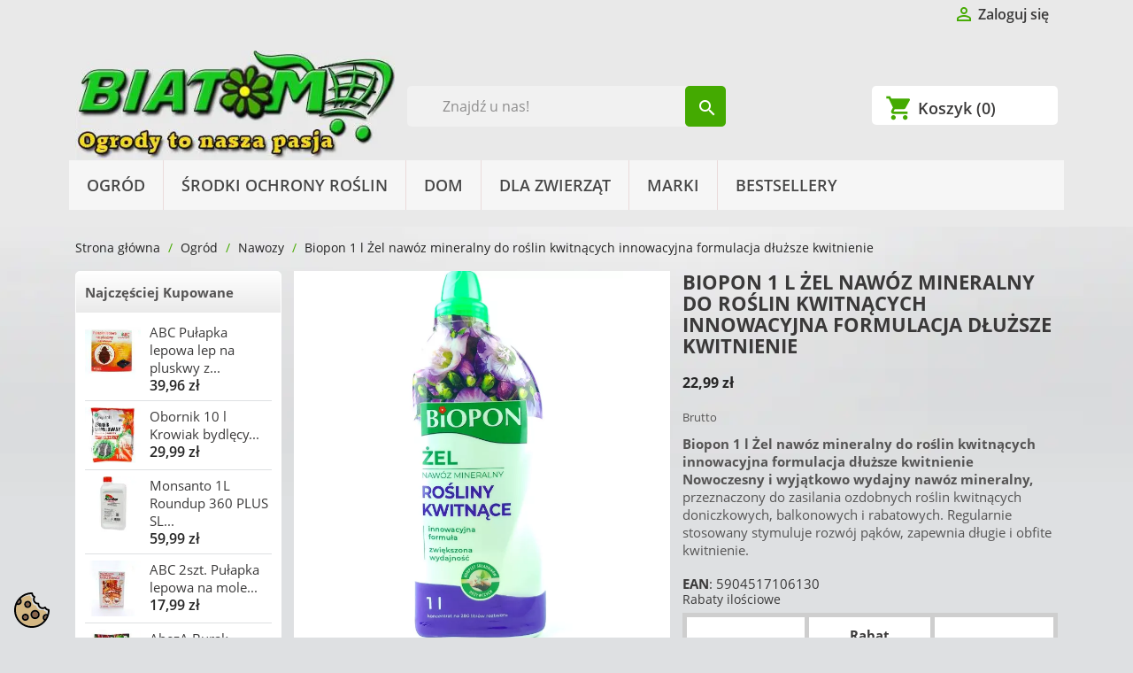

--- FILE ---
content_type: text/html; charset=utf-8
request_url: https://biatom.pl/nawozy/102-biopon-1-l-zel-nawoz-mineralny-do-roslin-kwitnacych-innowacyjna-formulacja-dluzsze-kwitnienie-5904517106130.html
body_size: 31669
content:
<!doctype html>
<html lang="pl">

  <head>
    
      
  <meta charset="utf-8">


  <meta http-equiv="x-ua-compatible" content="ie=edge">



  <link rel="canonical" href="https://biatom.pl/nawozy/102-biopon-1-l-zel-nawoz-mineralny-do-roslin-kwitnacych-innowacyjna-formulacja-dluzsze-kwitnienie-5904517106130.html">

  <title>Biopon 1 l Żel nawóz mineralny do roślin kwitnących innowacyjna formulacja dłuższe kwitnienie</title>
  <meta name="description" content="

Biopon 1 l Żel nawóz mineralny do roślin kwitnących innowacyjna formulacja dłuższe kwitnienieNowoczesny i wyjątkowo wydajny nawóz mineralny, przeznaczony do zasilania ozdobnych roślin kwitnących doniczkowych, balkonowych i rabatowych. Regularnie stosowany stymuluje rozwój pąków, zapewnia długie...">
  <meta name="keywords" content="">
        <link rel="canonical" href="https://biatom.pl/nawozy/102-biopon-1-l-zel-nawoz-mineralny-do-roslin-kwitnacych-innowacyjna-formulacja-dluzsze-kwitnienie-5904517106130.html">
    


  <meta name="viewport" content="width=device-width, initial-scale=1">



  <link rel="icon" type="image/vnd.microsoft.icon" href="https://biatom.pl/img/favicon.ico?1677875250">
  <link rel="shortcut icon" type="image/x-icon" href="https://biatom.pl/img/favicon.ico?1677875250">
  <link rel="preload" href="https://biatom.pl/themes/technology/assets/css/c9e6ced6ee6d6f30cc5d3de2a811c27a.woff2" as="font" crossorigin="anonymous">
  <link rel="preload" href="https://biatom.pl/themes/technology/assets/css/dbee1c4201517c33a8c7269601afc5c7.woff2" as="font" crossorigin="anonymous">
  <link rel="preload" href="https://biatom.pl/themes/technology/assets/css/a725497524525c361f0d545e4e8ec577.woff2" as="font" crossorigin="anonymous">
  <link rel="preload" href="https://biatom.pl/themes/technology/assets/css/570eb83859dc23dd0eec423a49e147fe.woff2" as="font" crossorigin="anonymous">



    <link rel="stylesheet" href="https://biatom.pl/themes/technology/assets/cache/theme-14d569735.css" type="text/css" media="all">




  

  <script type="text/javascript">
        var SCCconfig = {"_meta":{"module":"Powered by SEIGI Cookie & Consent module https:\/\/seigi.eu\/","version":"2.6.0","generated":"2026-01-28 17:03:11"},"cmv2_cats":{"analytics_storage":"analytics","ad_storage":"targeting","ad_user_data":"targeting","ad_personalization":"targeting","functionality_storage":"necessary","personalization_storage":"person_site","security_storage":"necessary"},"cookie_name":"seigi_cookie","cookie_expiration":182,"cookie_allow_remove":true,"autoremove_before_consent":true,"remove_cookie_tables":false,"enable_interval":true,"cookie_save_dot_domain":true,"force_consent":false,"gui_options":{"consent_modal":{"layout":"bar","position":"bottom center","transition":"0"},"settings_modal":{"layout":"cmbox","position":"right","transition":"0"}},"languages":{"pl-PL":{"consent_modal":{"title":"\ud83c\udf6a BIATOM.pl u\u017cywa ciasteczek!","description":"Cze\u015b\u0107, strona Sklepu Ogrodniczego BIATOM u\u017cywa wymaganych ciasteczek aby zapewni\u0107 poprawne dzia\u0142anie i ciasteczek trackingowych aby lepiej zrozumie\u0107 co Cie interesuje. To drugie b\u0119dzie dopiero po zaakceptowaniu.","buttons":[{"text":"Akceptuj","role":"accept_all","class":"c-bn c-btn-cta"},{"text":"Ustawienia","role":"","class":"c-bn"}],"primary_btn":{"text":"Zaakceptuj wszystko","role":"accept_all"}},"settings_modal":{"title":"<img src=\"https:\/\/biatom.pl\/img\/biatom-logo-1677875250.jpg\" alt=\"Logo\" loading=\"lazy\" style=\"margin-left: -4px; margin-bottom: -5px; height: 35px\">","save_settings_btn":"Zapisz ustawienia","accept_all_btn":"Zaakceptuj wszystko","accept_all_btn_class":"c-btn-cta","reject_all_btn_class":"","save_settings_btn_class":"","close_btn_label":"Close","cookie_table_headers":[{"col1":"Cookie"},{"col2":"URL"},{"col3":"Exp."},{"col4":"Info"}],"blocks":[{"title":"U\u017cywanie ciasteczek","description":"U\u017cywamy plik\u00f3w cookie, aby zapewni\u0107 podstawowe funkcje witryny BIATOM i ulepszy\u0107 korzystanie z niej. Mo\u017cesz wybra\u0107 dla ka\u017cdej kategorii opcj\u0119 w\u0142\u0105czenia\/wy\u0142\u0105czenia w dowolnym momencie. Aby uzyska\u0107 wi\u0119cej informacji na temat plik\u00f3w cookie i innych wra\u017cliwych danych, przeczytaj pe\u0142n\u0105 <a href=\"content\/2-politykap\" class=\"cc-link\">polityk\u0119 prywatno\u015bci<\/a>"},{"title":"Zgoda na przechowywanie niezb\u0119dnych ciasteczek","description":"Przez zaznaczenie tej opcji akceptujesz przechowywanie danych i ciasteczek niezb\u0119dnych do prawid\u0142owego funkcjonowania strony. Te pliki cookie s\u0105 wymagane do zapewnienia podstawowych funkcji, takich jak bezpiecze\u0144stwo, zarz\u0105dzanie sieci\u0105 oraz dost\u0119pno\u015b\u0107 strony. Nie s\u0105 one u\u017cywane do \u015bledzenia Twojej aktywno\u015bci na stronie i nie wymagaj\u0105 Twojej zgody zgodnie z obowi\u0105zuj\u0105cymi przepisami","toggle":{"value":"necessary","enabled":true,"readonly":true},"cookie_table":[{"col1":"Prestashop-","col2":"biatom.pl","col3":"20d","col4":"Sklep Plik cookie wymagany do dzia\u0142ania sklepu. Przechowuje informacje o statusie logowania, koszyku i procesie zam\u00f3wienia","is_regex":true},{"col1":"PHPSESSID","col2":"biatom.pl","col3":"2y","col4":"Identyfikator sesji wymagany do dzia\u0142ania sklepu","is_regex":true},{"col1":"seigi_cookie","col2":"biatom.pl","col3":"365d","col4":"Plik cookie przechowuj\u0105cy informacje o Twoich zgodach","is_regex":true}]},{"title":"Wydajno\u015b\u0107 i analityka","description":"Zaznaczaj\u0105c t\u0119 opcj\u0119, wyra\u017casz zgod\u0119 na przechowywanie danych i ciasteczek s\u0142u\u017c\u0105cych do analizy Twoich zachowa\u0144 na naszej stronie. Pozwala to na zbieranie informacji o tym, jak korzystasz z naszej strony internetowej, w tym kt\u00f3re strony odwiedzasz najcz\u0119\u015bciej oraz jak poruszasz si\u0119 mi\u0119dzy sekcjami. Informacje te s\u0105 wykorzystywane do ulepszania strony i dostosowywania jej do potrzeb u\u017cytkownik\u00f3w","toggle":{"value":"analytics","enabled":false,"readonly":false},"cookie_table":[{"col1":"^_ga","col2":"google.com","col3":"2y","col4":"D\u0142ugoterminowy identyfikator u\u017cywany do identyfikacji unikalnych u\u017cytkownik\u00f3w","is_regex":true},{"col1":"_gid","col2":"google.com","col3":"1d","col4":"Kr\u00f3tkoterminowy identyfikator u\u017cywany do identyfikacji unikalnych u\u017cytkownik\u00f3w"},{"col1":"_fbc","col2":"facebook.com","col3":"2y","col4":"Przechowuje warto\u015b\u0107 parametru fbclid","is_regex":true},{"col1":"_fbp","col2":"facebook.com","col3":"90d","col4":"Unikalny identyfikator u\u017cytkownika","is_regex":true}]},{"title":"Personalizacja Reklam","description":"Ta opcja umo\u017cliwia przechowywanie plik\u00f3w cookie i danych w celu dostosowania reklam do Twoich zainteresowa\u0144, zar\u00f3wno na tej stronie, jak i poza ni\u0105. Umo\u017cliwia to zbieranie i analizowanie Twojego zachowania na stronie w celu dostarczania ukierunkowanych reklam, kt\u00f3re lepiej odpowiadaj\u0105 Twoim preferencjom oraz mierzenia skuteczno\u015bci tych reklam.","toggle":{"value":"targeting","enabled":false,"readonly":false},"cookie_table":[{"col1":"fr","col2":"facebook.com","col3":"90d","col4":"Facebook Remarketing","is_regex":true}]},{"title":"Personalizacja Strony","description":"Wybieraj\u0105c t\u0119 opcj\u0119, wyra\u017casz zgod\u0119 na u\u017cywanie plik\u00f3w cookie oraz danych do poprawy Twojego do\u015bwiadczenia na stronie poprzez personalizacj\u0119 tre\u015bci i funkcji na podstawie Twoich wzorc\u00f3w u\u017cytkowania i preferencji. Obejmuje to dostosowywanie uk\u0142ad\u00f3w, rekomendacje tre\u015bci oraz inne funkcjonalno\u015bci strony, aby nawigacja by\u0142a bardziej relewantna i anga\u017cuj\u0105ca.","toggle":{"value":"person_site","enabled":false,"readonly":false}},{"title":"Bezpiecze\u0144stwo","description":"Wybieraj\u0105c t\u0119 opcj\u0119, akceptujesz u\u017cywanie plik\u00f3w cookie i danych niezb\u0119dnych do zapewnienia bezpiecze\u0144stwa strony i ochrony przed dzia\u0142aniami oszuka\u0144czymi. Te pliki cookie pomagaj\u0105 w autentykacji u\u017cytkownik\u00f3w, zapobiegaj\u0105 nieautoryzowanemu dost\u0119powi do kont u\u017cytkownik\u00f3w i zapewniaj\u0105 integralno\u015b\u0107 strony.","toggle":{"value":"security","enabled":false,"readonly":false}}],"reject_all_btn":"Odrzu\u0107 wszystko"}}},"revision":1097858311};
        var mib_ascroll = 1;
        var mib_pause = 1;
        var mib_speed = 1000;
        var prestashop = {"cart":{"products":[],"totals":{"total":{"type":"total","label":"Razem","amount":0,"value":"0,00\u00a0z\u0142"},"total_including_tax":{"type":"total","label":"Suma (brutto)","amount":0,"value":"0,00\u00a0z\u0142"},"total_excluding_tax":{"type":"total","label":"Suma (netto)","amount":0,"value":"0,00\u00a0z\u0142"}},"subtotals":{"products":{"type":"products","label":"Produkty","amount":0,"value":"0,00\u00a0z\u0142"},"discounts":null,"shipping":{"type":"shipping","label":"Wysy\u0142ka","amount":0,"value":""},"tax":null},"products_count":0,"summary_string":"0 sztuk","vouchers":{"allowed":1,"added":[]},"discounts":[],"minimalPurchase":2,"minimalPurchaseRequired":"Minimalny zakup na kwot\u0119 2,00\u00a0z\u0142 (netto) jest wymagany aby zatwierdzi\u0107 Twoje zam\u00f3wienie, obecna warto\u015b\u0107 koszyka to 0,00\u00a0z\u0142 (netto)."},"currency":{"id":1,"name":"Z\u0142oty polski","iso_code":"PLN","iso_code_num":"985","sign":"z\u0142"},"customer":{"lastname":null,"firstname":null,"email":null,"birthday":null,"newsletter":null,"newsletter_date_add":null,"optin":null,"website":null,"company":null,"siret":null,"ape":null,"is_logged":false,"gender":{"type":null,"name":null},"addresses":[]},"country":{"id_zone":1,"id_currency":0,"call_prefix":48,"iso_code":"PL","active":"1","contains_states":"0","need_identification_number":"0","need_zip_code":"1","zip_code_format":"NN-NNN","display_tax_label":"1","name":"Polska","id":14},"language":{"name":"Polski (Polish)","iso_code":"pl","locale":"pl-PL","language_code":"pl-PL","active":"1","is_rtl":"0","date_format_lite":"Y-m-d","date_format_full":"Y-m-d H:i:s","id":1},"page":{"title":"","canonical":"https:\/\/biatom.pl\/nawozy\/102-biopon-1-l-zel-nawoz-mineralny-do-roslin-kwitnacych-innowacyjna-formulacja-dluzsze-kwitnienie-5904517106130.html","meta":{"title":"Biopon 1 l \u017bel naw\u00f3z mineralny do ro\u015blin kwitn\u0105cych innowacyjna formulacja d\u0142u\u017csze kwitnienie","description":"\n\nBiopon 1 l \u017bel naw\u00f3z mineralny do ro\u015blin kwitn\u0105cych innowacyjna formulacja d\u0142u\u017csze kwitnienieNowoczesny i wyj\u0105tkowo wydajny naw\u00f3z mineralny, przeznaczony do zasilania ozdobnych ro\u015blin kwitn\u0105cych doniczkowych, balkonowych i rabatowych. Regularnie stosowany stymuluje rozw\u00f3j p\u0105k\u00f3w, zapewnia d\u0142ugie i obfite kwitnienie.\n\n","keywords":"","robots":"index"},"page_name":"product","body_classes":{"lang-pl":true,"lang-rtl":false,"country-PL":true,"currency-PLN":true,"layout-left-column":true,"page-product":true,"tax-display-enabled":true,"page-customer-account":false,"product-id-102":true,"product-Biopon 1 l \u017bel naw\u00f3z mineralny do ro\u015blin kwitn\u0105cych innowacyjna formulacja d\u0142u\u017csze kwitnienie":true,"product-id-category-19":true,"product-id-manufacturer-8":true,"product-id-supplier-0":true,"product-available-for-order":true},"admin_notifications":[],"password-policy":{"feedbacks":{"0":"Bardzo s\u0142abe","1":"S\u0142abe","2":"\u015arednia","3":"Silne","4":"Bardzo silne","Straight rows of keys are easy to guess":"Proste kombinacje klawiszy s\u0105 \u0142atwe do odgadni\u0119cia","Short keyboard patterns are easy to guess":"Proste kombinacje przycisk\u00f3w s\u0105 \u0142atwe do odgadni\u0119cia","Use a longer keyboard pattern with more turns":"U\u017cyj d\u0142u\u017cszej i bardziej skomplikowanej kombinacji przycisk\u00f3w","Repeats like \"aaa\" are easy to guess":"Powt\u00f3rzenia typu \u201eaaa\u201d s\u0105 \u0142atwe do odgadni\u0119cia","Repeats like \"abcabcabc\" are only slightly harder to guess than \"abc\"":"Powt\u00f3rzenia takie jak \u201eabcabcabc\u201d s\u0105 tylko nieco trudniejsze do odgadni\u0119cia ni\u017c \u201eabc\u201d","Sequences like abc or 6543 are easy to guess":"Kombinacje takie jak \u201eabc\u201d lub \u201e6543\u201d s\u0105 \u0142atwe do odgadni\u0119cia","Recent years are easy to guess":"Ostatnie lata s\u0105 \u0142atwe do odgadni\u0119cia","Dates are often easy to guess":"Daty s\u0105 cz\u0119sto \u0142atwe do odgadni\u0119cia","This is a top-10 common password":"To jest 10 najcz\u0119\u015bciej u\u017cywanych hase\u0142","This is a top-100 common password":"To jest 100 najcz\u0119\u015bciej u\u017cywanych hase\u0142","This is a very common password":"To bardzo popularne has\u0142o","This is similar to a commonly used password":"Jest to podobne do powszechnie u\u017cywanego has\u0142a","A word by itself is easy to guess":"Samo s\u0142owo jest \u0142atwe do odgadni\u0119cia","Names and surnames by themselves are easy to guess":"Same imiona i nazwiska s\u0105 \u0142atwe do odgadni\u0119cia","Common names and surnames are easy to guess":"Popularne imiona i nazwiska s\u0105 \u0142atwe do odgadni\u0119cia","Use a few words, avoid common phrases":"U\u017cyj kilku s\u0142\u00f3w, unikaj popularnych zwrot\u00f3w","No need for symbols, digits, or uppercase letters":"Nie potrzebujesz symboli, cyfr ani wielkich liter","Avoid repeated words and characters":"Unikaj powtarzaj\u0105cych si\u0119 s\u0142\u00f3w i znak\u00f3w","Avoid sequences":"Unikaj sekwencji","Avoid recent years":"Unikaj ostatnich lat","Avoid years that are associated with you":"Unikaj lat, kt\u00f3re s\u0105 z Tob\u0105 zwi\u0105zane","Avoid dates and years that are associated with you":"Unikaj dat i lat, kt\u00f3re s\u0105 z Tob\u0105 powi\u0105zane","Capitalization doesn't help very much":"Wielkie litery nie s\u0105 zbytnio pomocne","All-uppercase is almost as easy to guess as all-lowercase":"Wpisywanie wielkich liter jest prawie tak samo \u0142atwe do odgadni\u0119cia jak wpisywanie ma\u0142ych liter","Reversed words aren't much harder to guess":"Odwr\u00f3cone s\u0142owa nie s\u0105 du\u017co trudniejsze do odgadni\u0119cia","Predictable substitutions like '@' instead of 'a' don't help very much":"Przewidywalne zamienniki, takie jak \u201e@\u201d zamiast \u201ea\u201d, nie s\u0105 zbyt pomocne","Add another word or two. Uncommon words are better.":"Dodaj kolejne s\u0142owo lub dwa. Nietypowe s\u0142owa s\u0105 lepsze."}}},"shop":{"name":"Biatom - Centrum Ogrodnicze","logo":"https:\/\/biatom.pl\/img\/biatom-logo-1677875250.jpg","stores_icon":"https:\/\/biatom.pl\/img\/biatom-logo_stores-1442746425.gif","favicon":"https:\/\/biatom.pl\/img\/favicon.ico"},"core_js_public_path":"\/themes\/","urls":{"base_url":"https:\/\/biatom.pl\/","current_url":"https:\/\/biatom.pl\/nawozy\/102-biopon-1-l-zel-nawoz-mineralny-do-roslin-kwitnacych-innowacyjna-formulacja-dluzsze-kwitnienie-5904517106130.html","shop_domain_url":"https:\/\/biatom.pl","img_ps_url":"https:\/\/biatom.pl\/img\/","img_cat_url":"https:\/\/biatom.pl\/img\/c\/","img_lang_url":"https:\/\/biatom.pl\/img\/l\/","img_prod_url":"https:\/\/biatom.pl\/img\/p\/","img_manu_url":"https:\/\/biatom.pl\/img\/m\/","img_sup_url":"https:\/\/biatom.pl\/img\/su\/","img_ship_url":"https:\/\/biatom.pl\/img\/s\/","img_store_url":"https:\/\/biatom.pl\/img\/st\/","img_col_url":"https:\/\/biatom.pl\/img\/co\/","img_url":"https:\/\/biatom.pl\/themes\/technology\/assets\/img\/","css_url":"https:\/\/biatom.pl\/themes\/technology\/assets\/css\/","js_url":"https:\/\/biatom.pl\/themes\/technology\/assets\/js\/","pic_url":"https:\/\/biatom.pl\/upload\/","theme_assets":"https:\/\/biatom.pl\/themes\/technology\/assets\/","theme_dir":"https:\/\/biatom.pl\/themes\/technology\/","pages":{"address":"https:\/\/biatom.pl\/adres","addresses":"https:\/\/biatom.pl\/adresy","authentication":"https:\/\/biatom.pl\/logowanie","manufacturer":"https:\/\/biatom.pl\/producenci","cart":"https:\/\/biatom.pl\/koszyk","category":"https:\/\/biatom.pl\/index.php?controller=category","cms":"https:\/\/biatom.pl\/index.php?controller=cms","contact":"https:\/\/biatom.pl\/kontakt","discount":"https:\/\/biatom.pl\/rabaty","guest_tracking":"https:\/\/biatom.pl\/sledzenie-zamowienia-gosc","history":"https:\/\/biatom.pl\/historia-zamowien","identity":"https:\/\/biatom.pl\/dane-osobiste","index":"https:\/\/biatom.pl\/","my_account":"https:\/\/biatom.pl\/moje-konto","order_confirmation":"https:\/\/biatom.pl\/potwierdzenie-zamowienia","order_detail":"https:\/\/biatom.pl\/index.php?controller=order-detail","order_follow":"https:\/\/biatom.pl\/sledzenie-zamowienia","order":"https:\/\/biatom.pl\/zamowienie","order_return":"https:\/\/biatom.pl\/index.php?controller=order-return","order_slip":"https:\/\/biatom.pl\/pokwitowania","pagenotfound":"https:\/\/biatom.pl\/nie-znaleziono-strony","password":"https:\/\/biatom.pl\/odzyskiwanie-hasla","pdf_invoice":"https:\/\/biatom.pl\/index.php?controller=pdf-invoice","pdf_order_return":"https:\/\/biatom.pl\/index.php?controller=pdf-order-return","pdf_order_slip":"https:\/\/biatom.pl\/index.php?controller=pdf-order-slip","prices_drop":"https:\/\/biatom.pl\/promocje","product":"https:\/\/biatom.pl\/index.php?controller=product","registration":"https:\/\/biatom.pl\/index.php?controller=registration","search":"https:\/\/biatom.pl\/szukaj","sitemap":"https:\/\/biatom.pl\/mapa-strony","stores":"https:\/\/biatom.pl\/sklepy","supplier":"https:\/\/biatom.pl\/dostawcy","new_products":"https:\/\/biatom.pl\/nowe-produkty","brands":"https:\/\/biatom.pl\/producenci","register":"https:\/\/biatom.pl\/index.php?controller=registration","order_login":"https:\/\/biatom.pl\/zamowienie?login=1"},"alternative_langs":[],"actions":{"logout":"https:\/\/biatom.pl\/?mylogout="},"no_picture_image":{"bySize":{"small_default":{"url":"https:\/\/biatom.pl\/img\/p\/pl-default-small_default.jpg","width":98,"height":98},"cart_default":{"url":"https:\/\/biatom.pl\/img\/p\/pl-default-cart_default.jpg","width":125,"height":125},"home_default":{"url":"https:\/\/biatom.pl\/img\/p\/pl-default-home_default.jpg","width":250,"height":250},"medium_default":{"url":"https:\/\/biatom.pl\/img\/p\/pl-default-medium_default.jpg","width":452,"height":452},"large_default":{"url":"https:\/\/biatom.pl\/img\/p\/pl-default-large_default.jpg","width":800,"height":800}},"small":{"url":"https:\/\/biatom.pl\/img\/p\/pl-default-small_default.jpg","width":98,"height":98},"medium":{"url":"https:\/\/biatom.pl\/img\/p\/pl-default-home_default.jpg","width":250,"height":250},"large":{"url":"https:\/\/biatom.pl\/img\/p\/pl-default-large_default.jpg","width":800,"height":800},"legend":""}},"configuration":{"display_taxes_label":true,"display_prices_tax_incl":true,"is_catalog":false,"show_prices":true,"opt_in":{"partner":false},"quantity_discount":{"type":"discount","label":"Rabat Jednostkowy"},"voucher_enabled":1,"return_enabled":1},"field_required":[],"breadcrumb":{"links":[{"title":"Strona g\u0142\u00f3wna","url":"https:\/\/biatom.pl\/"},{"title":"Ogr\u00f3d","url":"https:\/\/biatom.pl\/12-ogrod"},{"title":"Nawozy","url":"https:\/\/biatom.pl\/19-nawozy"},{"title":"Biopon 1 l \u017bel naw\u00f3z mineralny do ro\u015blin kwitn\u0105cych innowacyjna formulacja d\u0142u\u017csze kwitnienie","url":"https:\/\/biatom.pl\/nawozy\/102-biopon-1-l-zel-nawoz-mineralny-do-roslin-kwitnacych-innowacyjna-formulacja-dluzsze-kwitnienie-5904517106130.html"}],"count":4},"link":{"protocol_link":"https:\/\/","protocol_content":"https:\/\/"},"time":1769619085,"static_token":"b8ecbceb8ab265f8889f15606726b1fa","token":"b654c2877d187a78b5ef20a42d1a5655","debug":false};
        var x13webp_ajax_convert_url = "https:\/\/biatom.pl\/module\/x13webp\/ajax?ajax=1&convertImages=1";
        var x13webp_lazyload_enabled = "1";
      </script>



  <script type="text/javascript" data-keepinline="true" >
 // SEIGI Cookie & Consent Custom Consent 
 window.dataLayer = window.dataLayer || []; function gtag() { window.dataLayer.push(arguments); } gtag('consent','default', {"ad_storage":"denied","analytics_storage":"denied","functionality_storage":"denied","personalization_storage":"denied","security_storage":"denied","ad_personalization":"denied","ad_user_data":"denied"}); gtag('set', 'allow_ad_personalization_signals', false); /* */ function executeSeigiCookiegtag (event){ gtag('consent', 'update', {  'analytics_storage': event.detail.cookie.categories.includes(SCCconfig.cmv2_cats.analytics_storage) ? 'granted' : 'denied',  'ad_storage': event.detail.cookie.categories.includes(SCCconfig.cmv2_cats.ad_storage) ? 'granted' : 'denied',  'ad_user_data': event.detail.cookie.categories.includes(SCCconfig.cmv2_cats.ad_user_data) ? 'granted' : 'denied',  'ad_personalization': event.detail.cookie.categories.includes(SCCconfig.cmv2_cats.ad_personalization) ? 'granted' : 'denied',  'functionality_storage': event.detail.cookie.categories.includes(SCCconfig.cmv2_cats.functionality_storage) ? 'granted' : 'denied',  'personalization_storage': event.detail.cookie.categories.includes(SCCconfig.cmv2_cats.personalization_storage) ? 'granted' : 'denied',  'security_storage': event.detail.cookie.categories.includes(SCCconfig.cmv2_cats.security_storage) ? 'granted' : 'denied', }); gtag('set', 'ads_data_redaction', event.detail.cookie.categories.includes('analytics')); gtag('set', 'allow_ad_personalization_signals', event.detail.cookie.categories.includes('targeting')); } document.addEventListener('SeigiCookieEventOnLoadAccepted', executeSeigiCookiegtag); document.addEventListener('SeigiCookieEventOnChange', executeSeigiCookiegtag);</script><style>
:root {
  --scc-popup-width: 24.2em;
  --scc-color: #179731;
  --scc-color-hov: #1c3929;
  --scc-b1-order: 1;
  --scc-b2-order: 2;
  --scc-b3-order: 3;
}
</style><script async src="https://www.googletagmanager.com/gtag/js?id=G-2ZTFVXL3CP"></script>
<script>
  window.dataLayer = window.dataLayer || [];
  function gtag(){dataLayer.push(arguments);}
  gtag('js', new Date());
  gtag(
    'config',
    'G-2ZTFVXL3CP',
    {
      'debug_mode':false
                      }
  );
</script>







<!-- Google Tag Manager -->
<script>(function(w,d,s,l,i){w[l]=w[l]||[];w[l].push({'gtm.start':
new Date().getTime(),event:'gtm.js'});var f=d.getElementsByTagName(s)[0],
j=d.createElement(s),dl=l!='dataLayer'?'&l='+l:'';j.async=true;j.src=
'https://www.googletagmanager.com/gtm.js?id='+i+dl;f.parentNode.insertBefore(j,f);
})(window,document,'script','dataLayer','GTM-WFQV7C');</script>
<!-- End Google Tag Manager -->

    
  <meta property="og:type" content="product">
  <meta property="og:url" content="https://biatom.pl/nawozy/102-biopon-1-l-zel-nawoz-mineralny-do-roslin-kwitnacych-innowacyjna-formulacja-dluzsze-kwitnienie-5904517106130.html">
  <meta property="og:title" content="Biopon 1 l Żel nawóz mineralny do roślin kwitnących innowacyjna formulacja dłuższe kwitnienie">
  <meta property="og:site_name" content="Biatom - Centrum Ogrodnicze">
  <meta property="og:description" content="

Biopon 1 l Żel nawóz mineralny do roślin kwitnących innowacyjna formulacja dłuższe kwitnienieNowoczesny i wyjątkowo wydajny nawóz mineralny, przeznaczony do zasilania ozdobnych roślin kwitnących doniczkowych, balkonowych i rabatowych. Regularnie stosowany stymuluje rozwój pąków, zapewnia długie i obfite kwitnienie.

">
  <meta property="og:image" content="https://biatom.pl/16936-large_default/biopon-1-l-zel-nawoz-mineralny-do-roslin-kwitnacych-innowacyjna-formulacja-dluzsze-kwitnienie.jpg">
  <meta property="product:pretax_price:amount" content="21.29">
  <meta property="product:pretax_price:currency" content="PLN">
  <meta property="product:price:amount" content="22.99">
  <meta property="product:price:currency" content="PLN">
    <meta property="product:weight:value" content="1.265000">
  <meta property="product:weight:units" content="kg">
  
  </head>

  <body id="product" class="lang-pl country-pl currency-pln layout-left-column page-product tax-display-enabled product-id-102 product-biopon-1-l-Zel-nawoz-mineralny-do-roslin-kwitnacych-innowacyjna-formulacja-dluzsze-kwitnienie product-id-category-19 product-id-manufacturer-8 product-id-supplier-0 product-available-for-order">

    
      
    

    <main>
      
              

      <header id="header">
        
          
  <div class="header-banner">
    
  </div>



  <nav class="header-nav">
    <div class="container">
      <div class="row">
          <div class="hidden-sm-down col-md-5 col-xs-12">
            <div id="_desktop_contact_link">
  <div id="contact-link">
          <a href="https://biatom.pl/kontakt">Kontakt z nami</a>
      </div>
</div>

          </div>
          <div class="hidden-sm-down col-md-7 right-nav">
              <div id="_desktop_user_info">
  <div class="user-info">
          <a
        href="https://biatom.pl/moje-konto"
        title="Zaloguj się do swojego konta klienta"
        rel="nofollow"
      >
        <i class="material-icons">&#xE7FF;</i>
        <span class="hidden-sm-down">Zaloguj się</span>
      </a>
      </div>
</div>

          </div>
        <div class="hidden-md-up col-xs-12 text-sm-center mobile">
          <div class="float-xs-left" id="menu-icon" style="display:none";>
            <i class="material-icons d-inline">&#xE5D2;</i>
          </div>
          <div class="float-xs-right" id="_mobile_cart"></div>
          <div class="float-xs-right" id="_mobile_user_info"></div>
          <div class="top-logo" id="_mobile_logo"></div>
          <div class="clearfix"></div>
        </div>
      </div>
    </div>
  </nav>



  <div class="header-top">
    <div class="container">
       <div class="row">
        <div class="col-sm-4 hidden-sm-down" id="_desktop_logo">
                            <a href="https://biatom.pl/">
                  <img class="logo img-responsive" src="https://biatom.pl/img/biatom-logo-1677875250.webp" alt="Biatom - Centrum Ogrodnicze">
                </a>
                    </div>
        <!-- Block search module TOP -->
<div id="search_widget" class="search-widget col-xs-12 col-md-4" data-search-controller-url="//biatom.pl/szukaj">
	<form method="get" action="//biatom.pl/szukaj">
		<input type="hidden" name="controller" value="search">
		<input type="text" name="s" value="" placeholder="Znajdź u nas!" aria-label="Szukaj">
		<button type="submit">
			<i class="material-icons search">&#xE8B6;</i>
      <span class="hidden-xl-down">Szukaj</span>
		</button>
	</form>
</div>
<!-- /Block search module TOP -->
<div id="_desktop_cart" class="col-sm-4">
  <div class="blockcart cart-preview inactive" data-refresh-url="//biatom.pl/module/ps_shoppingcart/ajax">
    <div class="header">
        <a rel="nofollow" href="//biatom.pl/koszyk?action=show">
        <i class="material-icons shopping-cart">shopping_cart</i>
        <span class="hidden-sm-down">Koszyk</span>
        <span class="cart-products-count">(0)</span>
        </a>
    </div>
  </div>
</div>
    <!-- Menu -->
        <div id="block_top_menu" class="sf-contener clearfix col-lg-12">
        <div class="cat-title">Menu</div>
        <ul class="sf-menu clearfix menu-content">
            <li><a href="https://biatom.pl/12-ogrod" title="Ogród">Ogród</a><ul><li><a href="https://biatom.pl/78-nasiona-i-cebulki" title="Nasiona i cebulki">Nasiona i cebulki</a><ul><li><a href="https://biatom.pl/79-cebule-i-klacza" title="Cebule i kłącza">Cebule i kłącza</a></li><li><a href="https://biatom.pl/80-nasiona" title="Nasiona">Nasiona</a><ul><li><a href="https://biatom.pl/81-trawy" title="Trawy">Trawy</a></li><li><a href="https://biatom.pl/82-warzywa" title="Warzywa">Warzywa</a></li><li><a href="https://biatom.pl/83-ziola" title="Zioła">Zioła</a></li><li><a href="https://biatom.pl/84-rosliny-ozdobne" title="Rośliny ozdobne">Rośliny ozdobne</a></li><li><a href="https://biatom.pl/104-kielki" title="Kiełki">Kiełki</a></li></ul></li></ul></li><li><a href="https://biatom.pl/19-nawozy" title="Nawozy">Nawozy</a></li><li><a href="https://biatom.pl/92-oczka-wodne" title="Oczka wodne">Oczka wodne</a><ul><li><a href="https://biatom.pl/93-pokarm-dla-ryb" title="Pokarm dla ryb">Pokarm dla ryb</a></li><li><a href="https://biatom.pl/94-pompy-do-wody" title="Pompy do wody">Pompy do wody</a></li><li><a href="https://biatom.pl/96-preparaty-do-oczek" title="Preparaty do oczek">Preparaty do oczek</a></li></ul></li><li><a href="https://biatom.pl/34-srodki-owadobojcze" title="Środki Owadobójcze">Środki Owadobójcze</a></li><li><a href="https://biatom.pl/21-nawadnianie" title="Nawadnianie">Nawadnianie</a><ul><li><a href="https://biatom.pl/37-konewki" title="Konewki">Konewki</a></li><li><a href="https://biatom.pl/38-weze-i-zraszacze" title="Węże i zraszacze">Węże i zraszacze</a></li><li><a href="https://biatom.pl/39-zlaczki-i-koncowki" title="Złączki i końcówki">Złączki i końcówki</a></li><li><a href="https://biatom.pl/40-pozostale" title="Pozostałe">Pozostałe</a></li></ul></li><li><a href="https://biatom.pl/29-szkodniki" title="Szkodniki">Szkodniki</a></li><li><a href="https://biatom.pl/20-narzedzia" title="Narzędzia">Narzędzia</a><ul><li><a href="https://biatom.pl/41-grabie" title="Grabie">Grabie</a></li><li><a href="https://biatom.pl/42-nozyce-i-sekatory" title="Nożyce i sekatory">Nożyce i sekatory</a></li><li><a href="https://biatom.pl/43-pily" title="Piły">Piły</a></li><li><a href="https://biatom.pl/44-lopatki-motyczki-pikowniki" title="Łopatki, motyczki, pikowniki">Łopatki, motyczki, pikowniki</a></li><li><a href="https://biatom.pl/45-lopaty-widly" title="Łopaty, widły">Łopaty, widły</a></li><li><a href="https://biatom.pl/46-siekiery" title="Siekiery">Siekiery</a></li><li><a href="https://biatom.pl/48-rekawice-i-odziez" title="Rękawice i odzież">Rękawice i odzież</a></li><li><a href="https://biatom.pl/50-opryskiwacze" title="Opryskiwacze">Opryskiwacze</a></li><li><a href="https://biatom.pl/100-motyki-i-kultywatory" title="Motyki i kultywatory">Motyki i kultywatory</a></li><li><a href="https://biatom.pl/52-pozostale" title="Pozostałe">Pozostałe</a></li></ul></li><li><a href="https://biatom.pl/67-podloza" title="Podłoża">Podłoża</a><ul><li><a href="https://biatom.pl/68-kora" title="Kora">Kora</a></li><li><a href="https://biatom.pl/69-ziemia" title="Ziemia">Ziemia</a></li><li><a href="https://biatom.pl/70-torf" title="Torf">Torf</a></li></ul></li><li><a href="https://biatom.pl/23-donice-i-pojemniki" title="Donice i pojemniki">Donice i pojemniki</a><ul><li><a href="https://biatom.pl/62-doniczki" title="Doniczki">Doniczki</a></li><li><a href="https://biatom.pl/64-miniszklarenki" title="Miniszklarenki">Miniszklarenki</a></li><li><a href="https://biatom.pl/65-skrzynki-balkonowe" title="Skrzynki balkonowe">Skrzynki balkonowe</a></li><li><a href="https://biatom.pl/66-podstawki-tace" title="Podstawki Tace">Podstawki Tace</a></li><li><a href="https://biatom.pl/99-oslonki" title="Osłonki">Osłonki</a></li></ul></li><li><a href="https://biatom.pl/60-baseny" title="Baseny">Baseny</a><ul><li><a href="https://biatom.pl/61-chemia-basenowa" title="Chemia basenowa">Chemia basenowa</a></li></ul></li><li><a href="https://biatom.pl/98-oczyszczalnie" title="Oczyszczalnie">Oczyszczalnie</a></li><li><a href="https://biatom.pl/55-architektura-ogrodowa" title="Architektura ogrodowa">Architektura ogrodowa</a><ul><li><a href="https://biatom.pl/56-plandeki" title="Plandeki">Plandeki</a></li><li><a href="https://biatom.pl/58-ogrodzenia-i-siatki" title="Ogrodzenia i siatki">Ogrodzenia i siatki</a></li><li><a href="https://biatom.pl/59-obrzeza" title="Obrzeża">Obrzeża</a></li></ul></li><li><a href="https://biatom.pl/53-agrowlokniny" title="Agrowłókniny">Agrowłókniny</a></li><li><a href="https://biatom.pl/54-akcesoria-pszczelarskie" title="Akcesoria pszczelarskie">Akcesoria pszczelarskie</a></li><li><a href="https://biatom.pl/112-pozostale" title="Pozostałe">Pozostałe</a></li></ul></li><li><a href="https://biatom.pl/28-srodki-ochrony-roslin" title="Środki Ochrony Roślin">Środki Ochrony Roślin</a><ul><li><a href="https://biatom.pl/30-herbicydy" title="Herbicydy">Herbicydy</a></li><li><a href="https://biatom.pl/31-bakteriocydy" title="Bakteriocydy">Bakteriocydy</a></li><li><a href="https://biatom.pl/32-zoocydy" title="Zoocydy">Zoocydy</a></li><li><a href="https://biatom.pl/33-inne" title="Inne">Inne</a></li></ul></li><li><a href="https://biatom.pl/17-dom" title="Dom">Dom</a><ul><li><a href="https://biatom.pl/105-dekoracje-i-ozdoby" title="Dekoracje i ozdoby">Dekoracje i ozdoby</a><ul><li><a href="https://biatom.pl/106-znicze-i-wklady" title="Znicze i wkłady">Znicze i wkłady</a></li></ul></li><li><a href="https://biatom.pl/107-przybory-kuchenne" title="Przybory kuchenne">Przybory kuchenne</a><ul><li><a href="https://biatom.pl/108-pojemniki-kuchenne" title="Pojemniki kuchenne">Pojemniki kuchenne</a></li></ul></li><li><a href="https://biatom.pl/110-karaluchy-pluskwy-prusaki" title="Karaluchy Pluskwy Prusaki">Karaluchy Pluskwy Prusaki</a></li><li><a href="https://biatom.pl/111-srodki-czystosci" title="Środki czystości">Środki czystości</a></li></ul></li><li><a href="https://biatom.pl/14-dla-zwierzat" title="Dla Zwierząt">Dla Zwierząt</a></li><li><a href="/producenci" title="Marki">Marki</a></li>
<li><a href="/najczesciej-kupowane" title="BESTSELLERY">BESTSELLERY</a></li>

                    </ul>
    </div>
    <!--/ Menu -->

      </div>
      <div id="mobile_top_menu_wrapper" class="hidden-md-up" style="display:none;">
        <div class="js-top-menu mobile" id="_mobile_top_menu"></div>
        <div class="js-top-menu-bottom">
          <div id="_mobile_currency_selector"></div>
          <div id="_mobile_language_selector"></div>
          <div id="_mobile_contact_link"></div>
        </div>
      </div>
    </div>
  </div>
  


        
      </header>

      
        
<aside id="notifications">
  <div class="container">
    
    
    
      </div>
</aside>
      

      <section id="wrapper">
        
        <div class="container">
          
            <nav data-depth="4" class="breadcrumb hidden-sm-down">
  <ol itemscope itemtype="http://schema.org/BreadcrumbList">
    
              
          <li itemprop="itemListElement" itemscope itemtype="http://schema.org/ListItem">
            <a itemprop="item" href="https://biatom.pl/">
              <span itemprop="name">Strona główna</span>
            </a>
            <meta itemprop="position" content="1">
          </li>
        
              
          <li itemprop="itemListElement" itemscope itemtype="http://schema.org/ListItem">
            <a itemprop="item" href="https://biatom.pl/12-ogrod">
              <span itemprop="name">Ogród</span>
            </a>
            <meta itemprop="position" content="2">
          </li>
        
              
          <li itemprop="itemListElement" itemscope itemtype="http://schema.org/ListItem">
            <a itemprop="item" href="https://biatom.pl/19-nawozy">
              <span itemprop="name">Nawozy</span>
            </a>
            <meta itemprop="position" content="3">
          </li>
        
              
          <li itemprop="itemListElement" itemscope itemtype="http://schema.org/ListItem">
            <a itemprop="item" href="https://biatom.pl/nawozy/102-biopon-1-l-zel-nawoz-mineralny-do-roslin-kwitnacych-innowacyjna-formulacja-dluzsze-kwitnienie-5904517106130.html">
              <span itemprop="name">Biopon 1 l Żel nawóz mineralny do roślin kwitnących innowacyjna formulacja dłuższe kwitnienie</span>
            </a>
            <meta itemprop="position" content="4">
          </li>
        
          
  </ol>
</nav>
          

          <div class="content-wrapper">
            <div class="row">
              
              <div id="left-column" class="col-xs-12 col-md-4 col-lg-3">
                                  
                                <div class="featured-products-left-column">
  <h5 class="block-title">
    <a href="https://biatom.pl/najczesciej-kupowane">
      Najczęściej Kupowane
    </a>
  </h5>
  <div class="products">
          
  <div class="product-left-column" data-id-product="1954" data-id-product-attribute="0">
    <div class="thumbnail-container">
      <div class="product-thumbnail-container">

        
                      <a href="https://biatom.pl/karaluchy-pluskwy-prusaki/1954-abc-pulapka-lepowa-lep-na-pluskwy-z-atraktantem-4szt-detektor-5906981101499.html" class="thumbnail product-thumbnail">
              <img
                src = "https://biatom.pl/4442-cart_default/abc-pulapka-lepowa-lep-na-pluskwy-z-atraktantem-4szt-detektor.webp"
                alt = "ABC Pułapka lepowa lep na pluskwy z atraktantem 4szt. detektor"
                data-full-size-image-url = "https://biatom.pl/4442-large_default/abc-pulapka-lepowa-lep-na-pluskwy-z-atraktantem-4szt-detektor.webp"
                class="img-fluid"
              >
            </a>
                  

      </div>

      <div class="product-description">
        <div class="product-description-block">
          
                          <span class="h3 product-title"><a href="https://biatom.pl/karaluchy-pluskwy-prusaki/1954-abc-pulapka-lepowa-lep-na-pluskwy-z-atraktantem-4szt-detektor-5906981101499.html">ABC Pułapka lepowa lep na pluskwy z...</a></span>
                      
        </div>

        
                      <div class="product-price-and-shipping">
              
              

              <span class="sr-only">Cena</span>
              <span class="price">39,96 zł</span>

              

              


            </div>
                  

    </div>
  </div>
</div>

          
  <div class="product-left-column" data-id-product="1729" data-id-product-attribute="0">
    <div class="thumbnail-container">
      <div class="product-thumbnail-container">

        
                      <a href="https://biatom.pl/nawozy/1729-obornik-10-l-krowiak-bydlecy-granulowany-nawoz-naturalny-ekologiczny-5902020937012.html" class="thumbnail product-thumbnail">
              <img
                src = "https://biatom.pl/3106-cart_default/obornik-10-l-krowiak-bydlecy-granulowany-nawoz-naturalny-ekologiczny.webp"
                alt = "Obornik 10l Krowiak bydlęcy granulowany nawóz naturalny ekologiczny"
                data-full-size-image-url = "https://biatom.pl/3106-large_default/obornik-10-l-krowiak-bydlecy-granulowany-nawoz-naturalny-ekologiczny.webp"
                class="img-fluid"
              >
            </a>
                  

      </div>

      <div class="product-description">
        <div class="product-description-block">
          
                          <span class="h3 product-title"><a href="https://biatom.pl/nawozy/1729-obornik-10-l-krowiak-bydlecy-granulowany-nawoz-naturalny-ekologiczny-5902020937012.html">Obornik 10 l Krowiak bydlęcy...</a></span>
                      
        </div>

        
                      <div class="product-price-and-shipping">
              
              

              <span class="sr-only">Cena</span>
              <span class="price">29,99 zł</span>

              

              


            </div>
                  

    </div>
  </div>
</div>

          
  <div class="product-left-column" data-id-product="192" data-id-product-attribute="0">
    <div class="thumbnail-container">
      <div class="product-thumbnail-container">

        
                      <a href="https://biatom.pl/herbicydy/192-monsanto-1l-roundup-360-plus-sl-srodek-na-chwasty-randap-rondup-5411773150611.html" class="thumbnail product-thumbnail">
              <img
                src = "https://biatom.pl/3452-cart_default/monsanto-1l-roundup-360-plus-sl-srodek-na-chwasty-randap-rondup.webp"
                alt = "Monsanto 1L Roundup 360 PLUS SL Środek na chwasty Randap Rondup"
                data-full-size-image-url = "https://biatom.pl/3452-large_default/monsanto-1l-roundup-360-plus-sl-srodek-na-chwasty-randap-rondup.webp"
                class="img-fluid"
              >
            </a>
                  

      </div>

      <div class="product-description">
        <div class="product-description-block">
          
                          <span class="h3 product-title"><a href="https://biatom.pl/herbicydy/192-monsanto-1l-roundup-360-plus-sl-srodek-na-chwasty-randap-rondup-5411773150611.html">Monsanto 1L Roundup 360 PLUS SL...</a></span>
                      
        </div>

        
                      <div class="product-price-and-shipping">
              
              

              <span class="sr-only">Cena</span>
              <span class="price">59,99 zł</span>

              

              


            </div>
                  

    </div>
  </div>
</div>

          
  <div class="product-left-column" data-id-product="1747" data-id-product-attribute="0">
    <div class="thumbnail-container">
      <div class="product-thumbnail-container">

        
                      <a href="https://biatom.pl/karaluchy-pluskwy-prusaki/1747-abc-2szt-pulapka-lepowa-na-mole-spozywcze-z-feromonem-lep-do-kuchni-5906981100744.html" class="thumbnail product-thumbnail">
              <img
                src = "https://biatom.pl/25655-cart_default/abc-2szt-pulapka-lepowa-na-mole-spozywcze-z-feromonem-lep-do-kuchni.webp"
                alt = "ABC 2szt. Pułapka lepowa na mole spożywcze z feromonem lep do kuchni"
                data-full-size-image-url = "https://biatom.pl/25655-large_default/abc-2szt-pulapka-lepowa-na-mole-spozywcze-z-feromonem-lep-do-kuchni.webp"
                class="img-fluid"
              >
            </a>
                  

      </div>

      <div class="product-description">
        <div class="product-description-block">
          
                          <span class="h3 product-title"><a href="https://biatom.pl/karaluchy-pluskwy-prusaki/1747-abc-2szt-pulapka-lepowa-na-mole-spozywcze-z-feromonem-lep-do-kuchni-5906981100744.html">ABC 2szt. Pułapka lepowa na mole...</a></span>
                      
        </div>

        
                      <div class="product-price-and-shipping">
              
              

              <span class="sr-only">Cena</span>
              <span class="price">17,99 zł</span>

              

              


            </div>
                  

    </div>
  </div>
</div>

          
  <div class="product-left-column" data-id-product="2123" data-id-product-attribute="0">
    <div class="thumbnail-container">
      <div class="product-thumbnail-container">

        
                      <a href="https://biatom.pl/warzywa/2123-abeza-burak-cwiklowy-opolski-nasiona-na-tasmie-6m-podluzny-cylindryczny-slodki-5907666550335.html" class="thumbnail product-thumbnail">
              <img
                src = "https://biatom.pl/9699-cart_default/abeza-burak-cwiklowy-opolski-nasiona-na-tasmie-6m-podluzny-cylindryczny-slodki.webp"
                alt = "AbezA Burak ćwikłowy Opolski Nasiona na taśmie 6m podłużny cylindryczny słodki"
                data-full-size-image-url = "https://biatom.pl/9699-large_default/abeza-burak-cwiklowy-opolski-nasiona-na-tasmie-6m-podluzny-cylindryczny-slodki.webp"
                class="img-fluid"
              >
            </a>
                  

      </div>

      <div class="product-description">
        <div class="product-description-block">
          
                          <span class="h3 product-title"><a href="https://biatom.pl/warzywa/2123-abeza-burak-cwiklowy-opolski-nasiona-na-tasmie-6m-podluzny-cylindryczny-slodki-5907666550335.html">AbezA Burak ćwikłowy Opolski Nasiona...</a></span>
                      
        </div>

        
                      <div class="product-price-and-shipping">
              
              

              <span class="sr-only">Cena</span>
              <span class="price">4,99 zł</span>

              

              


            </div>
                  

    </div>
  </div>
</div>

          
  <div class="product-left-column" data-id-product="185" data-id-product-attribute="0">
    <div class="thumbnail-container">
      <div class="product-thumbnail-container">

        
                      <a href="https://biatom.pl/nawozy/185-planton-s-200-g-nawoz-do-surfinii-petunii-kaskadowych-werbreny-calibrachoa-milion-dzwonkow-5904796017219.html" class="thumbnail product-thumbnail">
              <img
                src = "https://biatom.pl/22424-cart_default/planton-s-200-g-nawoz-do-surfinii-petunii-kaskadowych-werbreny-calibrachoa-milion-dzwonkow.webp"
                alt = "Planton S 200 g Nawóz do Surfinii Petunii kaskadowych Werbreny Calibrachoa Milion Dzwonków"
                data-full-size-image-url = "https://biatom.pl/22424-large_default/planton-s-200-g-nawoz-do-surfinii-petunii-kaskadowych-werbreny-calibrachoa-milion-dzwonkow.webp"
                class="img-fluid"
              >
            </a>
                  

      </div>

      <div class="product-description">
        <div class="product-description-block">
          
                          <span class="h3 product-title"><a href="https://biatom.pl/nawozy/185-planton-s-200-g-nawoz-do-surfinii-petunii-kaskadowych-werbreny-calibrachoa-milion-dzwonkow-5904796017219.html">Planton S 200 g Nawóz do Surfinii...</a></span>
                      
        </div>

        
                      <div class="product-price-and-shipping">
              
              

              <span class="sr-only">Cena</span>
              <span class="price">9,99 zł</span>

              

              


            </div>
                  

    </div>
  </div>
</div>

      </div>
</div>
<div class="featured-products-left-column">
  <h5 class="block-title">
    <a href="https://biatom.pl/2-glowna">
      Polecane produkty
    </a>
  </h5>
  <div class="products">
          
  <div class="product-left-column" data-id-product="3807" data-id-product-attribute="0">
    <div class="thumbnail-container">
      <div class="product-thumbnail-container">

        
                      <a href="https://biatom.pl/rosliny-ozdobne/3807-toraf-03g-petunia-zwisajaca-mix-nasiona-kwiatow-mieszanka-kolorow-balkony-skrzynki-5907595507325.html" class="thumbnail product-thumbnail">
              <img
                src = "https://biatom.pl/28719-cart_default/toraf-03g-petunia-zwisajaca-mix-nasiona-kwiatow-mieszanka-kolorow-balkony-skrzynki.webp"
                alt = "Toraf 0,3g Petunia zwisająca Mix Nasiona kwiatów Mieszanka kolorów Balkony Skrzynki"
                data-full-size-image-url = "https://biatom.pl/28719-large_default/toraf-03g-petunia-zwisajaca-mix-nasiona-kwiatow-mieszanka-kolorow-balkony-skrzynki.webp"
                class="img-fluid"
              >
            </a>
                  

      </div>

      <div class="product-description">
        <div class="product-description-block">
          
                          <span class="h3 product-title"><a href="https://biatom.pl/rosliny-ozdobne/3807-toraf-03g-petunia-zwisajaca-mix-nasiona-kwiatow-mieszanka-kolorow-balkony-skrzynki-5907595507325.html">Toraf 0,3g Petunia zwisająca Mix...</a></span>
                      
        </div>

        
                      <div class="product-price-and-shipping">
              
              

              <span class="sr-only">Cena</span>
              <span class="price">2,79 zł</span>

              

              


            </div>
                  

    </div>
  </div>
</div>

          
  <div class="product-left-column" data-id-product="863" data-id-product-attribute="0">
    <div class="thumbnail-container">
      <div class="product-thumbnail-container">

        
                      <a href="https://biatom.pl/agrowlokniny/863-forte-agrowloknina-zimowa-rekaw-06x10m-gramatura-40gm2-otulina-5903263565123.html" class="thumbnail product-thumbnail">
              <img
                src = "https://biatom.pl/1235-cart_default/forte-agrowloknina-zimowa-rekaw-06x10m-gramatura-40gm2-otulina.webp"
                alt = "Forte Agrowłóknina zimowa rękaw 0,6x10m gramatura 40g/m2 Otulina"
                data-full-size-image-url = "https://biatom.pl/1235-large_default/forte-agrowloknina-zimowa-rekaw-06x10m-gramatura-40gm2-otulina.webp"
                class="img-fluid"
              >
            </a>
                  

      </div>

      <div class="product-description">
        <div class="product-description-block">
          
                          <span class="h3 product-title"><a href="https://biatom.pl/agrowlokniny/863-forte-agrowloknina-zimowa-rekaw-06x10m-gramatura-40gm2-otulina-5903263565123.html">Forte Agrowłóknina zimowa rękaw...</a></span>
                      
        </div>

        
                      <div class="product-price-and-shipping">
              
              

              <span class="sr-only">Cena</span>
              <span class="price">25,99 zł</span>

              

              


            </div>
                  

    </div>
  </div>
</div>

          
  <div class="product-left-column" data-id-product="4175" data-id-product-attribute="0">
    <div class="thumbnail-container">
      <div class="product-thumbnail-container">

        
                      <a href="https://biatom.pl/oslonki/4175-prosperplast-doniczka-sandy-round-dsr160-kremowy-dom-weranda-grudnik-5905197265643.html" class="thumbnail product-thumbnail">
              <img
                src = "https://biatom.pl/19617-cart_default/prosperplast-doniczka-sandy-round-dsr160-kremowy-dom-weranda-grudnik.webp"
                alt = "Prosperplast Doniczka Sandy Round DSR160 Kolor Kremowy Dom Weranda Grudnik"
                data-full-size-image-url = "https://biatom.pl/19617-large_default/prosperplast-doniczka-sandy-round-dsr160-kremowy-dom-weranda-grudnik.webp"
                class="img-fluid"
              >
            </a>
                  

      </div>

      <div class="product-description">
        <div class="product-description-block">
          
                          <span class="h3 product-title"><a href="https://biatom.pl/oslonki/4175-prosperplast-doniczka-sandy-round-dsr160-kremowy-dom-weranda-grudnik-5905197265643.html">Prosperplast Doniczka Sandy Round...</a></span>
                      
        </div>

        
                      <div class="product-price-and-shipping">
              
              

              <span class="sr-only">Cena</span>
              <span class="price">8,99 zł</span>

              

              


            </div>
                  

    </div>
  </div>
</div>

      </div>
</div>

              </div>
              

              
  <div id="content-wrapper" class="left-column col-xs-12 col-md-8 col-lg-9">
    
    

  <section id="main" itemscope itemtype="https://schema.org/Product">
    <meta itemprop="url" content="https://biatom.pl/nawozy/102-biopon-1-l-zel-nawoz-mineralny-do-roslin-kwitnacych-innowacyjna-formulacja-dluzsze-kwitnienie-5904517106130.html">

    <div class="row">
      <div class="col-lg-6 col-xs-12">
        
          <section class="page-content" id="content">
            
              
                <ul class="product-flags">
                                  </ul>
              

              
                <div class="images-container">
  
    <div class="product-cover">
              <img class="js-qv-product-cover" src="https://biatom.pl/16936-large_default/biopon-1-l-zel-nawoz-mineralny-do-roslin-kwitnacych-innowacyjna-formulacja-dluzsze-kwitnienie.jpg" alt="Biopon 1 l Żel nawóz mineralny do roślin kwitnących innowacyjna formulacja dłuższe kwitnienie" title="Biopon 1 l Żel nawóz mineralny do roślin kwitnących innowacyjna formulacja dłuższe kwitnienie" style="width:100%;" itemprop="image">
        <div class="layer hidden-sm-down" data-toggle="modal" data-target="#product-modal">
          <i class="material-icons zoom-in">&#xE8FF;</i>
        </div>
          </div>
  

  
    <div class="js-qv-mask mask">
      <ul class="product-images js-qv-product-images">
                  <li class="thumb-container">
            <img
              class="thumb js-thumb  selected "
              data-image-medium-src="https://biatom.pl/16936-medium_default/biopon-1-l-zel-nawoz-mineralny-do-roslin-kwitnacych-innowacyjna-formulacja-dluzsze-kwitnienie.jpg"
              data-image-large-src="https://biatom.pl/16936-large_default/biopon-1-l-zel-nawoz-mineralny-do-roslin-kwitnacych-innowacyjna-formulacja-dluzsze-kwitnienie.jpg"
              src="https://biatom.pl/16936-home_default/biopon-1-l-zel-nawoz-mineralny-do-roslin-kwitnacych-innowacyjna-formulacja-dluzsze-kwitnienie.jpg"
              alt="Biopon 1 l Żel nawóz mineralny do roślin kwitnących innowacyjna formulacja dłuższe kwitnienie"
              title="Biopon 1 l Żel nawóz mineralny do roślin kwitnących innowacyjna formulacja dłuższe kwitnienie"
              width="100"
              itemprop="image"
            >
          </li>
                  <li class="thumb-container">
            <img
              class="thumb js-thumb "
              data-image-medium-src="https://biatom.pl/16937-medium_default/biopon-1-l-zel-nawoz-mineralny-do-roslin-kwitnacych-innowacyjna-formulacja-dluzsze-kwitnienie.jpg"
              data-image-large-src="https://biatom.pl/16937-large_default/biopon-1-l-zel-nawoz-mineralny-do-roslin-kwitnacych-innowacyjna-formulacja-dluzsze-kwitnienie.jpg"
              src="https://biatom.pl/16937-home_default/biopon-1-l-zel-nawoz-mineralny-do-roslin-kwitnacych-innowacyjna-formulacja-dluzsze-kwitnienie.jpg"
              alt="Biopon 1 l Żel nawóz mineralny do roślin kwitnących innowacyjna formulacja dłuższe kwitnienie"
              title="Biopon 1 l Żel nawóz mineralny do roślin kwitnących innowacyjna formulacja dłuższe kwitnienie"
              width="100"
              itemprop="image"
            >
          </li>
                  <li class="thumb-container">
            <img
              class="thumb js-thumb "
              data-image-medium-src="https://biatom.pl/16938-medium_default/biopon-1-l-zel-nawoz-mineralny-do-roslin-kwitnacych-innowacyjna-formulacja-dluzsze-kwitnienie.jpg"
              data-image-large-src="https://biatom.pl/16938-large_default/biopon-1-l-zel-nawoz-mineralny-do-roslin-kwitnacych-innowacyjna-formulacja-dluzsze-kwitnienie.jpg"
              src="https://biatom.pl/16938-home_default/biopon-1-l-zel-nawoz-mineralny-do-roslin-kwitnacych-innowacyjna-formulacja-dluzsze-kwitnienie.jpg"
              alt="Biopon 1 l Żel nawóz mineralny do roślin kwitnących innowacyjna formulacja dłuższe kwitnienie"
              title="Biopon 1 l Żel nawóz mineralny do roślin kwitnących innowacyjna formulacja dłuższe kwitnienie"
              width="100"
              itemprop="image"
            >
          </li>
                  <li class="thumb-container">
            <img
              class="thumb js-thumb "
              data-image-medium-src="https://biatom.pl/16939-medium_default/biopon-1-l-zel-nawoz-mineralny-do-roslin-kwitnacych-innowacyjna-formulacja-dluzsze-kwitnienie.jpg"
              data-image-large-src="https://biatom.pl/16939-large_default/biopon-1-l-zel-nawoz-mineralny-do-roslin-kwitnacych-innowacyjna-formulacja-dluzsze-kwitnienie.jpg"
              src="https://biatom.pl/16939-home_default/biopon-1-l-zel-nawoz-mineralny-do-roslin-kwitnacych-innowacyjna-formulacja-dluzsze-kwitnienie.jpg"
              alt="Biopon 1 l Żel nawóz mineralny do roślin kwitnących innowacyjna formulacja dłuższe kwitnienie"
              title="Biopon 1 l Żel nawóz mineralny do roślin kwitnących innowacyjna formulacja dłuższe kwitnienie"
              width="100"
              itemprop="image"
            >
          </li>
              </ul>
    </div>
  
</div>

              
              <div class="scroll-box-arrows">
                <i class="material-icons left">&#xE314;</i>
                <i class="material-icons right">&#xE315;</i>
              </div>

            
          </section>
        
        </div>
        <div class="col-lg-6 col-xs-12">
          
            
              <h1 class="h1" itemprop="name">Biopon 1 l Żel nawóz mineralny do roślin kwitnących innowacyjna formulacja dłuższe kwitnienie</h1>
            
          
          
              <div class="product-prices">
    
          

    
      <div
        class="product-price h5 "
        itemprop="offers"
        itemscope
        itemtype="https://schema.org/Offer"
      >
        <meta itemprop="url" content="https://biatom.pl/nawozy/102-biopon-1-l-zel-nawoz-mineralny-do-roslin-kwitnacych-innowacyjna-formulacja-dluzsze-kwitnienie-5904517106130.html">
        <meta itemprop="priceCurrency" content="PLN">
		<meta itemprop="priceValidUntil" content="1769621055">
		<meta itemprop="availability" content="https://schema.org/InStock" />
        
		<div class="current-price">
          <span itemprop="price" content="22.99">22,99 zł</span>

                  </div>

        
                  
      </div>
    

    
          

    
          

    
          

    

    <div class="tax-shipping-delivery-label">
              Brutto
            
      
                        </div>
  </div>
          

          <div class="product-information">
            
              <div id="product-description-short-102" itemprop="description"><div class="view-node-content">
<div class="view-body">
<p dir="ltr" align="left"><strong>Biopon 1 l Żel nawóz mineralny do roślin kwitnących innowacyjna formulacja dłuższe kwitnienie<br />Nowoczesny i wyjątkowo wydajny nawóz mineralny,</strong> przeznaczony do zasilania ozdobnych roślin kwitnących doniczkowych, balkonowych i rabatowych. Regularnie stosowany stymuluje rozwój pąków, zapewnia długie i obfite kwitnienie.<span style="font-family:Arial;font-size:small;"><span style="font-family:Arial;font-size:small;"><br /></span></span></p>
</div>
</div></div>
            
                          <div class="product_ean">
                  <strong>EAN</strong>: <span itemprop="gtin13" content="5904517106130">5904517106130</span>
              </div>
            

            
            <div class="product-actions">
              
                <form action="https://biatom.pl/koszyk" method="post" id="add-to-cart-or-refresh">
                  <input type="hidden" name="token" value="b8ecbceb8ab265f8889f15606726b1fa">
                  <input type="hidden" name="id_product" value="102" id="product_page_product_id">
                  <input type="hidden" name="id_customization" value="0" id="product_customization_id">

                  
                    <div class="product-variants">
  </div>
                  

                  
                                      

                  
                    <section class="product-discounts">
      <p class="h6 product-discounts-title">Rabaty ilościowe</p>
    
      <table class="table-product-discounts">
        <thead>
        <tr>
          <th>Ilość</th>
          <th>Rabat Jednostkowy</th>
          <th>Oszczędzasz</th>
        </tr>
        </thead>
        <tbody>
                  <tr data-discount-type="percentage" data-discount="2" data-discount-quantity="5">
            <td>5</td>
            <td>2%</td>
            <td>Do rabatu 2,30 zł</td>
          </tr>
                  <tr data-discount-type="percentage" data-discount="5" data-discount-quantity="10">
            <td>10</td>
            <td>5%</td>
            <td>Do rabatu 11,50 zł</td>
          </tr>
                  <tr data-discount-type="percentage" data-discount="7" data-discount-quantity="20">
            <td>20</td>
            <td>7%</td>
            <td>Do rabatu 32,19 zł</td>
          </tr>
                  <tr data-discount-type="percentage" data-discount="10" data-discount-quantity="50">
            <td>50</td>
            <td>10%</td>
            <td>Do rabatu 114,97 zł</td>
          </tr>
                </tbody>
      </table>
    
  </section>
                  

                  
                    <div class="product-add-to-cart">
      <span class="control-label">Ilość</span>

    
      <div class="product-quantity clearfix">
        <div class="qty">
          <input
            type="text"
            name="qty"
            id="quantity_wanted"
            value="1"
            class="input-group"
            min="1"
            aria-label="Ilość"
          >
        </div>

        <div class="add">
          <button
            class="btn btn-primary add-to-cart"
            data-button-action="add-to-cart"
            type="submit"
                      >
            <i class="material-icons shopping-cart">&#xE547;</i>
            Do koszyka
          </button>
        </div>
      </div>
    

    
      <span id="product-availability">
                              <i class="material-icons rtl-no-flip product-available">&#xE5CA;</i>
                    W magazynie Biatom
              </span>
    
    
    
      <p class="product-minimal-quantity">
              </p>
    
  </div>
                  

                  
                    <div class="product-additional-info">
  
</div>
                  

                                    
                </form>
              

            </div>

            
              
            


        </div>
      </div>
      
        <div class="tabs col-xs-12">
          <ul class="nav nav-tabs" role="tablist">
                          <li class="nav-item">
                 <a
                   class="nav-link active"
                   data-toggle="tab"
                   href="#description"
                   role="tab"
                   aria-controls="description"
                    aria-selected="true">Opis</a>
              </li>
                        <li class="nav-item">
              <a
                class="nav-link"
                data-toggle="tab"
                href="#product-details"
                role="tab"
                aria-controls="product-details"
                >Szczegóły produktu</a>
            </li>
                                  </ul>

          <div class="tab-content" id="tab-content">
           <div class="tab-pane fade in active" id="description" role="tabpanel">
             
               <div class="product-description"><p dir="ltr" align="left"><strong>Biopon 1l Żel nawóz mineralny do roślin kwitnących innowacyjna formuła. <br /><br />Bardzo wydajny, zagęszczony nawóz mineralny</strong>, którego skład został dokładnie opracowany z dedykacją <strong>dla ozdobnych roślin kwitnących doniczkowych, balkonowych i rabatowych. </strong><strong>.</strong> Gęsta konsystencja rozpuszczalnego w wodzie żelu sprawia, że nawóz jest łatwo przyswajalny przez rośliny i wygodny w użyciu. Nie rozpryskuje się przy nalewaniu i umożliwia precyzyjne dozowanie. Jego regularne stosowanie pomaga utrzymać rośliny w doskonałej formie przez cały rok.</p>
<p dir="ltr" align="left"><strong>Stosowanie:</strong></p>
<div>
<div>
<div>
<div>
<div>
<div>
<p dir="ltr" align="left">Nawóz stosować od marca do października w nieprzekraczalnej dawce raz w tygodniu, a od listopada do lutego raz w miesiącu. Dla roślin młodych stosować połowę dawki.</p>
<p dir="ltr" align="left"><strong>Składniki:</strong></p>
<p dir="ltr" align="left">AZOT 5%, FOSFOR 5%, POTAS 7% z mikroskładnikami pokarmowymi.</p>
<p dir="ltr" align="left">Opakowanie <strong>1l.</strong></p>
</div>
</div>
</div>
</div>
</div>
</div>
<p></p></div>
             
           </div>

           
             <div class="tab-pane fade"
     id="product-details"
     data-product="{&quot;id_shop_default&quot;:1,&quot;id_manufacturer&quot;:8,&quot;id_supplier&quot;:0,&quot;reference&quot;:&quot;3337&quot;,&quot;is_virtual&quot;:&quot;0&quot;,&quot;delivery_in_stock&quot;:&quot;&quot;,&quot;delivery_out_stock&quot;:&quot;&quot;,&quot;id_category_default&quot;:19,&quot;on_sale&quot;:&quot;0&quot;,&quot;online_only&quot;:&quot;0&quot;,&quot;ecotax&quot;:0,&quot;minimal_quantity&quot;:1,&quot;low_stock_threshold&quot;:0,&quot;low_stock_alert&quot;:&quot;0&quot;,&quot;price&quot;:&quot;22,99\u00a0z\u0142&quot;,&quot;unity&quot;:&quot;&quot;,&quot;unit_price&quot;:&quot;&quot;,&quot;unit_price_ratio&quot;:0,&quot;additional_shipping_cost&quot;:&quot;0.000000&quot;,&quot;customizable&quot;:0,&quot;text_fields&quot;:0,&quot;uploadable_files&quot;:0,&quot;active&quot;:&quot;1&quot;,&quot;redirect_type&quot;:&quot;default&quot;,&quot;id_type_redirected&quot;:0,&quot;available_for_order&quot;:&quot;1&quot;,&quot;available_date&quot;:&quot;0000-00-00&quot;,&quot;show_condition&quot;:&quot;0&quot;,&quot;condition&quot;:&quot;new&quot;,&quot;show_price&quot;:&quot;1&quot;,&quot;indexed&quot;:&quot;1&quot;,&quot;visibility&quot;:&quot;both&quot;,&quot;cache_default_attribute&quot;:0,&quot;advanced_stock_management&quot;:&quot;0&quot;,&quot;date_add&quot;:&quot;2015-07-17 13:20:57&quot;,&quot;date_upd&quot;:&quot;2023-04-06 11:53:15&quot;,&quot;pack_stock_type&quot;:3,&quot;meta_description&quot;:&quot;&quot;,&quot;meta_keywords&quot;:&quot;&quot;,&quot;meta_title&quot;:&quot;&quot;,&quot;link_rewrite&quot;:&quot;biopon-1-l-zel-nawoz-mineralny-do-roslin-kwitnacych-innowacyjna-formulacja-dluzsze-kwitnienie&quot;,&quot;name&quot;:&quot;Biopon 1 l \u017bel naw\u00f3z mineralny do ro\u015blin kwitn\u0105cych innowacyjna formulacja d\u0142u\u017csze kwitnienie&quot;,&quot;description&quot;:&quot;&lt;p dir=\&quot;ltr\&quot; align=\&quot;left\&quot;&gt;&lt;strong&gt;Biopon 1l \u017bel naw\u00f3z mineralny do ro\u015blin kwitn\u0105cych innowacyjna formu\u0142a. &lt;br \/&gt;&lt;br \/&gt;Bardzo wydajny, zag\u0119szczony naw\u00f3z mineralny&lt;\/strong&gt;, kt\u00f3rego sk\u0142ad zosta\u0142 dok\u0142adnie opracowany z dedykacj\u0105 &lt;strong&gt;dla ozdobnych ro\u015blin kwitn\u0105cych doniczkowych, balkonowych i rabatowych. &lt;\/strong&gt;&lt;strong&gt;.&lt;\/strong&gt; G\u0119sta konsystencja rozpuszczalnego w wodzie \u017celu sprawia, \u017ce naw\u00f3z jest \u0142atwo przyswajalny przez ro\u015bliny i wygodny w u\u017cyciu. Nie rozpryskuje si\u0119 przy nalewaniu i umo\u017cliwia precyzyjne dozowanie. Jego regularne stosowanie pomaga utrzyma\u0107 ro\u015bliny w doskona\u0142ej formie przez ca\u0142y rok.&lt;\/p&gt;\n&lt;p dir=\&quot;ltr\&quot; align=\&quot;left\&quot;&gt;&lt;strong&gt;Stosowanie:&lt;\/strong&gt;&lt;\/p&gt;\n&lt;div&gt;\n&lt;div&gt;\n&lt;div&gt;\n&lt;div&gt;\n&lt;div&gt;\n&lt;div&gt;\n&lt;p dir=\&quot;ltr\&quot; align=\&quot;left\&quot;&gt;Naw\u00f3z stosowa\u0107 od marca do pa\u017adziernika w nieprzekraczalnej dawce raz w tygodniu, a od listopada do lutego raz w miesi\u0105cu. Dla ro\u015blin m\u0142odych stosowa\u0107 po\u0142ow\u0119 dawki.&lt;\/p&gt;\n&lt;p dir=\&quot;ltr\&quot; align=\&quot;left\&quot;&gt;&lt;strong&gt;Sk\u0142adniki:&lt;\/strong&gt;&lt;\/p&gt;\n&lt;p dir=\&quot;ltr\&quot; align=\&quot;left\&quot;&gt;AZOT 5%, FOSFOR 5%, POTAS 7% z mikrosk\u0142adnikami pokarmowymi.&lt;\/p&gt;\n&lt;p dir=\&quot;ltr\&quot; align=\&quot;left\&quot;&gt;Opakowanie &lt;strong&gt;1l.&lt;\/strong&gt;&lt;\/p&gt;\n&lt;\/div&gt;\n&lt;\/div&gt;\n&lt;\/div&gt;\n&lt;\/div&gt;\n&lt;\/div&gt;\n&lt;\/div&gt;\n&lt;p&gt;&lt;\/p&gt;&quot;,&quot;description_short&quot;:&quot;&lt;div class=\&quot;view-node-content\&quot;&gt;\n&lt;div class=\&quot;view-body\&quot;&gt;\n&lt;p dir=\&quot;ltr\&quot; align=\&quot;left\&quot;&gt;&lt;strong&gt;Biopon 1 l \u017bel naw\u00f3z mineralny do ro\u015blin kwitn\u0105cych innowacyjna formulacja d\u0142u\u017csze kwitnienie&lt;br \/&gt;Nowoczesny i wyj\u0105tkowo wydajny naw\u00f3z mineralny,&lt;\/strong&gt; przeznaczony do zasilania ozdobnych ro\u015blin kwitn\u0105cych doniczkowych, balkonowych i rabatowych. Regularnie stosowany stymuluje rozw\u00f3j p\u0105k\u00f3w, zapewnia d\u0142ugie i obfite kwitnienie.&lt;span style=\&quot;font-family:Arial;font-size:small;\&quot;&gt;&lt;span style=\&quot;font-family:Arial;font-size:small;\&quot;&gt;&lt;br \/&gt;&lt;\/span&gt;&lt;\/span&gt;&lt;\/p&gt;\n&lt;\/div&gt;\n&lt;\/div&gt;&quot;,&quot;available_now&quot;:&quot;&quot;,&quot;available_later&quot;:&quot;&quot;,&quot;id&quot;:102,&quot;id_product&quot;:102,&quot;out_of_stock&quot;:2,&quot;new&quot;:0,&quot;id_product_attribute&quot;:0,&quot;quantity_wanted&quot;:1,&quot;extraContent&quot;:[],&quot;allow_oosp&quot;:0,&quot;category&quot;:&quot;nawozy&quot;,&quot;category_name&quot;:&quot;Nawozy&quot;,&quot;link&quot;:&quot;https:\/\/biatom.pl\/nawozy\/102-biopon-1-l-zel-nawoz-mineralny-do-roslin-kwitnacych-innowacyjna-formulacja-dluzsze-kwitnienie-5904517106130.html&quot;,&quot;manufacturer_name&quot;:&quot;BIOPON&quot;,&quot;attribute_price&quot;:0,&quot;price_tax_exc&quot;:21.29,&quot;price_without_reduction&quot;:22.9932,&quot;reduction&quot;:0,&quot;specific_prices&quot;:false,&quot;quantity&quot;:7,&quot;quantity_all_versions&quot;:7,&quot;id_image&quot;:&quot;pl-default&quot;,&quot;features&quot;:[{&quot;name&quot;:&quot;Pojemno\u015b\u0107&quot;,&quot;value&quot;:&quot;1 l&quot;,&quot;id_feature&quot;:9,&quot;position&quot;:0,&quot;id_feature_value&quot;:124}],&quot;attachments&quot;:[],&quot;virtual&quot;:0,&quot;pack&quot;:0,&quot;packItems&quot;:[],&quot;nopackprice&quot;:0,&quot;customization_required&quot;:false,&quot;rate&quot;:8,&quot;tax_name&quot;:&quot;PTU PL 8%&quot;,&quot;ecotax_rate&quot;:0,&quot;customizations&quot;:{&quot;fields&quot;:[]},&quot;id_customization&quot;:0,&quot;is_customizable&quot;:false,&quot;show_quantities&quot;:false,&quot;quantity_label&quot;:&quot;Przedmioty&quot;,&quot;quantity_discounts&quot;:[{&quot;id_specific_price&quot;:269668,&quot;id_specific_price_rule&quot;:2,&quot;id_cart&quot;:0,&quot;id_product&quot;:0,&quot;id_shop&quot;:1,&quot;id_shop_group&quot;:0,&quot;id_currency&quot;:0,&quot;id_country&quot;:0,&quot;id_group&quot;:0,&quot;id_customer&quot;:0,&quot;id_product_attribute&quot;:0,&quot;price&quot;:&quot;-1.000000&quot;,&quot;from_quantity&quot;:5,&quot;reduction&quot;:&quot;0.020000&quot;,&quot;reduction_tax&quot;:0,&quot;reduction_type&quot;:&quot;percentage&quot;,&quot;from&quot;:&quot;0000-00-00 00:00:00&quot;,&quot;to&quot;:&quot;0000-00-00 00:00:00&quot;,&quot;score&quot;:48,&quot;quantity&quot;:5,&quot;real_value&quot;:2,&quot;discount&quot;:&quot;2%&quot;,&quot;save&quot;:&quot;2,30\u00a0z\u0142&quot;,&quot;nextQuantity&quot;:10},{&quot;id_specific_price&quot;:269667,&quot;id_specific_price_rule&quot;:1,&quot;id_cart&quot;:0,&quot;id_product&quot;:0,&quot;id_shop&quot;:1,&quot;id_shop_group&quot;:0,&quot;id_currency&quot;:0,&quot;id_country&quot;:0,&quot;id_group&quot;:0,&quot;id_customer&quot;:0,&quot;id_product_attribute&quot;:0,&quot;price&quot;:&quot;-1.000000&quot;,&quot;from_quantity&quot;:10,&quot;reduction&quot;:&quot;0.050000&quot;,&quot;reduction_tax&quot;:0,&quot;reduction_type&quot;:&quot;percentage&quot;,&quot;from&quot;:&quot;0000-00-00 00:00:00&quot;,&quot;to&quot;:&quot;0000-00-00 00:00:00&quot;,&quot;score&quot;:48,&quot;quantity&quot;:10,&quot;real_value&quot;:5,&quot;discount&quot;:&quot;5%&quot;,&quot;save&quot;:&quot;11,50\u00a0z\u0142&quot;,&quot;nextQuantity&quot;:20},{&quot;id_specific_price&quot;:269669,&quot;id_specific_price_rule&quot;:3,&quot;id_cart&quot;:0,&quot;id_product&quot;:0,&quot;id_shop&quot;:1,&quot;id_shop_group&quot;:0,&quot;id_currency&quot;:0,&quot;id_country&quot;:0,&quot;id_group&quot;:0,&quot;id_customer&quot;:0,&quot;id_product_attribute&quot;:0,&quot;price&quot;:&quot;-1.000000&quot;,&quot;from_quantity&quot;:20,&quot;reduction&quot;:&quot;0.070000&quot;,&quot;reduction_tax&quot;:0,&quot;reduction_type&quot;:&quot;percentage&quot;,&quot;from&quot;:&quot;0000-00-00 00:00:00&quot;,&quot;to&quot;:&quot;0000-00-00 00:00:00&quot;,&quot;score&quot;:48,&quot;quantity&quot;:20,&quot;real_value&quot;:7.000000000000001,&quot;discount&quot;:&quot;7%&quot;,&quot;save&quot;:&quot;32,19\u00a0z\u0142&quot;,&quot;nextQuantity&quot;:50},{&quot;id_specific_price&quot;:269670,&quot;id_specific_price_rule&quot;:4,&quot;id_cart&quot;:0,&quot;id_product&quot;:0,&quot;id_shop&quot;:1,&quot;id_shop_group&quot;:0,&quot;id_currency&quot;:0,&quot;id_country&quot;:0,&quot;id_group&quot;:0,&quot;id_customer&quot;:0,&quot;id_product_attribute&quot;:0,&quot;price&quot;:&quot;-1.000000&quot;,&quot;from_quantity&quot;:50,&quot;reduction&quot;:&quot;0.100000&quot;,&quot;reduction_tax&quot;:0,&quot;reduction_type&quot;:&quot;percentage&quot;,&quot;from&quot;:&quot;0000-00-00 00:00:00&quot;,&quot;to&quot;:&quot;0000-00-00 00:00:00&quot;,&quot;score&quot;:48,&quot;quantity&quot;:50,&quot;real_value&quot;:10,&quot;discount&quot;:&quot;10%&quot;,&quot;save&quot;:&quot;114,97\u00a0z\u0142&quot;,&quot;nextQuantity&quot;:-1}],&quot;customer_group_discount&quot;:0,&quot;images&quot;:[{&quot;cover&quot;:1,&quot;id_image&quot;:16936,&quot;legend&quot;:&quot;Biopon 1 l \u017bel naw\u00f3z mineralny do ro\u015blin kwitn\u0105cych innowacyjna formulacja d\u0142u\u017csze kwitnienie&quot;,&quot;position&quot;:1,&quot;bySize&quot;:{&quot;small_default&quot;:{&quot;url&quot;:&quot;https:\/\/biatom.pl\/16936-small_default\/biopon-1-l-zel-nawoz-mineralny-do-roslin-kwitnacych-innowacyjna-formulacja-dluzsze-kwitnienie.jpg&quot;,&quot;width&quot;:98,&quot;height&quot;:98,&quot;sources&quot;:{&quot;jpg&quot;:&quot;https:\/\/biatom.pl\/16936-small_default\/biopon-1-l-zel-nawoz-mineralny-do-roslin-kwitnacych-innowacyjna-formulacja-dluzsze-kwitnienie.jpg&quot;}},&quot;cart_default&quot;:{&quot;url&quot;:&quot;https:\/\/biatom.pl\/16936-cart_default\/biopon-1-l-zel-nawoz-mineralny-do-roslin-kwitnacych-innowacyjna-formulacja-dluzsze-kwitnienie.jpg&quot;,&quot;width&quot;:125,&quot;height&quot;:125,&quot;sources&quot;:{&quot;jpg&quot;:&quot;https:\/\/biatom.pl\/16936-cart_default\/biopon-1-l-zel-nawoz-mineralny-do-roslin-kwitnacych-innowacyjna-formulacja-dluzsze-kwitnienie.jpg&quot;}},&quot;home_default&quot;:{&quot;url&quot;:&quot;https:\/\/biatom.pl\/16936-home_default\/biopon-1-l-zel-nawoz-mineralny-do-roslin-kwitnacych-innowacyjna-formulacja-dluzsze-kwitnienie.jpg&quot;,&quot;width&quot;:250,&quot;height&quot;:250,&quot;sources&quot;:{&quot;jpg&quot;:&quot;https:\/\/biatom.pl\/16936-home_default\/biopon-1-l-zel-nawoz-mineralny-do-roslin-kwitnacych-innowacyjna-formulacja-dluzsze-kwitnienie.jpg&quot;}},&quot;medium_default&quot;:{&quot;url&quot;:&quot;https:\/\/biatom.pl\/16936-medium_default\/biopon-1-l-zel-nawoz-mineralny-do-roslin-kwitnacych-innowacyjna-formulacja-dluzsze-kwitnienie.jpg&quot;,&quot;width&quot;:452,&quot;height&quot;:452,&quot;sources&quot;:{&quot;jpg&quot;:&quot;https:\/\/biatom.pl\/16936-medium_default\/biopon-1-l-zel-nawoz-mineralny-do-roslin-kwitnacych-innowacyjna-formulacja-dluzsze-kwitnienie.jpg&quot;}},&quot;large_default&quot;:{&quot;url&quot;:&quot;https:\/\/biatom.pl\/16936-large_default\/biopon-1-l-zel-nawoz-mineralny-do-roslin-kwitnacych-innowacyjna-formulacja-dluzsze-kwitnienie.jpg&quot;,&quot;width&quot;:800,&quot;height&quot;:800,&quot;sources&quot;:{&quot;jpg&quot;:&quot;https:\/\/biatom.pl\/16936-large_default\/biopon-1-l-zel-nawoz-mineralny-do-roslin-kwitnacych-innowacyjna-formulacja-dluzsze-kwitnienie.jpg&quot;}}},&quot;small&quot;:{&quot;url&quot;:&quot;https:\/\/biatom.pl\/16936-small_default\/biopon-1-l-zel-nawoz-mineralny-do-roslin-kwitnacych-innowacyjna-formulacja-dluzsze-kwitnienie.jpg&quot;,&quot;width&quot;:98,&quot;height&quot;:98,&quot;sources&quot;:{&quot;jpg&quot;:&quot;https:\/\/biatom.pl\/16936-small_default\/biopon-1-l-zel-nawoz-mineralny-do-roslin-kwitnacych-innowacyjna-formulacja-dluzsze-kwitnienie.jpg&quot;}},&quot;medium&quot;:{&quot;url&quot;:&quot;https:\/\/biatom.pl\/16936-home_default\/biopon-1-l-zel-nawoz-mineralny-do-roslin-kwitnacych-innowacyjna-formulacja-dluzsze-kwitnienie.jpg&quot;,&quot;width&quot;:250,&quot;height&quot;:250,&quot;sources&quot;:{&quot;jpg&quot;:&quot;https:\/\/biatom.pl\/16936-home_default\/biopon-1-l-zel-nawoz-mineralny-do-roslin-kwitnacych-innowacyjna-formulacja-dluzsze-kwitnienie.jpg&quot;}},&quot;large&quot;:{&quot;url&quot;:&quot;https:\/\/biatom.pl\/16936-large_default\/biopon-1-l-zel-nawoz-mineralny-do-roslin-kwitnacych-innowacyjna-formulacja-dluzsze-kwitnienie.jpg&quot;,&quot;width&quot;:800,&quot;height&quot;:800,&quot;sources&quot;:{&quot;jpg&quot;:&quot;https:\/\/biatom.pl\/16936-large_default\/biopon-1-l-zel-nawoz-mineralny-do-roslin-kwitnacych-innowacyjna-formulacja-dluzsze-kwitnienie.jpg&quot;}},&quot;associatedVariants&quot;:[]},{&quot;cover&quot;:null,&quot;id_image&quot;:16937,&quot;legend&quot;:&quot;Biopon 1 l \u017bel naw\u00f3z mineralny do ro\u015blin kwitn\u0105cych innowacyjna formulacja d\u0142u\u017csze kwitnienie&quot;,&quot;position&quot;:2,&quot;bySize&quot;:{&quot;small_default&quot;:{&quot;url&quot;:&quot;https:\/\/biatom.pl\/16937-small_default\/biopon-1-l-zel-nawoz-mineralny-do-roslin-kwitnacych-innowacyjna-formulacja-dluzsze-kwitnienie.jpg&quot;,&quot;width&quot;:98,&quot;height&quot;:98,&quot;sources&quot;:{&quot;jpg&quot;:&quot;https:\/\/biatom.pl\/16937-small_default\/biopon-1-l-zel-nawoz-mineralny-do-roslin-kwitnacych-innowacyjna-formulacja-dluzsze-kwitnienie.jpg&quot;}},&quot;cart_default&quot;:{&quot;url&quot;:&quot;https:\/\/biatom.pl\/16937-cart_default\/biopon-1-l-zel-nawoz-mineralny-do-roslin-kwitnacych-innowacyjna-formulacja-dluzsze-kwitnienie.jpg&quot;,&quot;width&quot;:125,&quot;height&quot;:125,&quot;sources&quot;:{&quot;jpg&quot;:&quot;https:\/\/biatom.pl\/16937-cart_default\/biopon-1-l-zel-nawoz-mineralny-do-roslin-kwitnacych-innowacyjna-formulacja-dluzsze-kwitnienie.jpg&quot;}},&quot;home_default&quot;:{&quot;url&quot;:&quot;https:\/\/biatom.pl\/16937-home_default\/biopon-1-l-zel-nawoz-mineralny-do-roslin-kwitnacych-innowacyjna-formulacja-dluzsze-kwitnienie.jpg&quot;,&quot;width&quot;:250,&quot;height&quot;:250,&quot;sources&quot;:{&quot;jpg&quot;:&quot;https:\/\/biatom.pl\/16937-home_default\/biopon-1-l-zel-nawoz-mineralny-do-roslin-kwitnacych-innowacyjna-formulacja-dluzsze-kwitnienie.jpg&quot;}},&quot;medium_default&quot;:{&quot;url&quot;:&quot;https:\/\/biatom.pl\/16937-medium_default\/biopon-1-l-zel-nawoz-mineralny-do-roslin-kwitnacych-innowacyjna-formulacja-dluzsze-kwitnienie.jpg&quot;,&quot;width&quot;:452,&quot;height&quot;:452,&quot;sources&quot;:{&quot;jpg&quot;:&quot;https:\/\/biatom.pl\/16937-medium_default\/biopon-1-l-zel-nawoz-mineralny-do-roslin-kwitnacych-innowacyjna-formulacja-dluzsze-kwitnienie.jpg&quot;}},&quot;large_default&quot;:{&quot;url&quot;:&quot;https:\/\/biatom.pl\/16937-large_default\/biopon-1-l-zel-nawoz-mineralny-do-roslin-kwitnacych-innowacyjna-formulacja-dluzsze-kwitnienie.jpg&quot;,&quot;width&quot;:800,&quot;height&quot;:800,&quot;sources&quot;:{&quot;jpg&quot;:&quot;https:\/\/biatom.pl\/16937-large_default\/biopon-1-l-zel-nawoz-mineralny-do-roslin-kwitnacych-innowacyjna-formulacja-dluzsze-kwitnienie.jpg&quot;}}},&quot;small&quot;:{&quot;url&quot;:&quot;https:\/\/biatom.pl\/16937-small_default\/biopon-1-l-zel-nawoz-mineralny-do-roslin-kwitnacych-innowacyjna-formulacja-dluzsze-kwitnienie.jpg&quot;,&quot;width&quot;:98,&quot;height&quot;:98,&quot;sources&quot;:{&quot;jpg&quot;:&quot;https:\/\/biatom.pl\/16937-small_default\/biopon-1-l-zel-nawoz-mineralny-do-roslin-kwitnacych-innowacyjna-formulacja-dluzsze-kwitnienie.jpg&quot;}},&quot;medium&quot;:{&quot;url&quot;:&quot;https:\/\/biatom.pl\/16937-home_default\/biopon-1-l-zel-nawoz-mineralny-do-roslin-kwitnacych-innowacyjna-formulacja-dluzsze-kwitnienie.jpg&quot;,&quot;width&quot;:250,&quot;height&quot;:250,&quot;sources&quot;:{&quot;jpg&quot;:&quot;https:\/\/biatom.pl\/16937-home_default\/biopon-1-l-zel-nawoz-mineralny-do-roslin-kwitnacych-innowacyjna-formulacja-dluzsze-kwitnienie.jpg&quot;}},&quot;large&quot;:{&quot;url&quot;:&quot;https:\/\/biatom.pl\/16937-large_default\/biopon-1-l-zel-nawoz-mineralny-do-roslin-kwitnacych-innowacyjna-formulacja-dluzsze-kwitnienie.jpg&quot;,&quot;width&quot;:800,&quot;height&quot;:800,&quot;sources&quot;:{&quot;jpg&quot;:&quot;https:\/\/biatom.pl\/16937-large_default\/biopon-1-l-zel-nawoz-mineralny-do-roslin-kwitnacych-innowacyjna-formulacja-dluzsze-kwitnienie.jpg&quot;}},&quot;associatedVariants&quot;:[]},{&quot;cover&quot;:null,&quot;id_image&quot;:16938,&quot;legend&quot;:&quot;Biopon 1 l \u017bel naw\u00f3z mineralny do ro\u015blin kwitn\u0105cych innowacyjna formulacja d\u0142u\u017csze kwitnienie&quot;,&quot;position&quot;:3,&quot;bySize&quot;:{&quot;small_default&quot;:{&quot;url&quot;:&quot;https:\/\/biatom.pl\/16938-small_default\/biopon-1-l-zel-nawoz-mineralny-do-roslin-kwitnacych-innowacyjna-formulacja-dluzsze-kwitnienie.jpg&quot;,&quot;width&quot;:98,&quot;height&quot;:98,&quot;sources&quot;:{&quot;jpg&quot;:&quot;https:\/\/biatom.pl\/16938-small_default\/biopon-1-l-zel-nawoz-mineralny-do-roslin-kwitnacych-innowacyjna-formulacja-dluzsze-kwitnienie.jpg&quot;}},&quot;cart_default&quot;:{&quot;url&quot;:&quot;https:\/\/biatom.pl\/16938-cart_default\/biopon-1-l-zel-nawoz-mineralny-do-roslin-kwitnacych-innowacyjna-formulacja-dluzsze-kwitnienie.jpg&quot;,&quot;width&quot;:125,&quot;height&quot;:125,&quot;sources&quot;:{&quot;jpg&quot;:&quot;https:\/\/biatom.pl\/16938-cart_default\/biopon-1-l-zel-nawoz-mineralny-do-roslin-kwitnacych-innowacyjna-formulacja-dluzsze-kwitnienie.jpg&quot;}},&quot;home_default&quot;:{&quot;url&quot;:&quot;https:\/\/biatom.pl\/16938-home_default\/biopon-1-l-zel-nawoz-mineralny-do-roslin-kwitnacych-innowacyjna-formulacja-dluzsze-kwitnienie.jpg&quot;,&quot;width&quot;:250,&quot;height&quot;:250,&quot;sources&quot;:{&quot;jpg&quot;:&quot;https:\/\/biatom.pl\/16938-home_default\/biopon-1-l-zel-nawoz-mineralny-do-roslin-kwitnacych-innowacyjna-formulacja-dluzsze-kwitnienie.jpg&quot;}},&quot;medium_default&quot;:{&quot;url&quot;:&quot;https:\/\/biatom.pl\/16938-medium_default\/biopon-1-l-zel-nawoz-mineralny-do-roslin-kwitnacych-innowacyjna-formulacja-dluzsze-kwitnienie.jpg&quot;,&quot;width&quot;:452,&quot;height&quot;:452,&quot;sources&quot;:{&quot;jpg&quot;:&quot;https:\/\/biatom.pl\/16938-medium_default\/biopon-1-l-zel-nawoz-mineralny-do-roslin-kwitnacych-innowacyjna-formulacja-dluzsze-kwitnienie.jpg&quot;}},&quot;large_default&quot;:{&quot;url&quot;:&quot;https:\/\/biatom.pl\/16938-large_default\/biopon-1-l-zel-nawoz-mineralny-do-roslin-kwitnacych-innowacyjna-formulacja-dluzsze-kwitnienie.jpg&quot;,&quot;width&quot;:800,&quot;height&quot;:800,&quot;sources&quot;:{&quot;jpg&quot;:&quot;https:\/\/biatom.pl\/16938-large_default\/biopon-1-l-zel-nawoz-mineralny-do-roslin-kwitnacych-innowacyjna-formulacja-dluzsze-kwitnienie.jpg&quot;}}},&quot;small&quot;:{&quot;url&quot;:&quot;https:\/\/biatom.pl\/16938-small_default\/biopon-1-l-zel-nawoz-mineralny-do-roslin-kwitnacych-innowacyjna-formulacja-dluzsze-kwitnienie.jpg&quot;,&quot;width&quot;:98,&quot;height&quot;:98,&quot;sources&quot;:{&quot;jpg&quot;:&quot;https:\/\/biatom.pl\/16938-small_default\/biopon-1-l-zel-nawoz-mineralny-do-roslin-kwitnacych-innowacyjna-formulacja-dluzsze-kwitnienie.jpg&quot;}},&quot;medium&quot;:{&quot;url&quot;:&quot;https:\/\/biatom.pl\/16938-home_default\/biopon-1-l-zel-nawoz-mineralny-do-roslin-kwitnacych-innowacyjna-formulacja-dluzsze-kwitnienie.jpg&quot;,&quot;width&quot;:250,&quot;height&quot;:250,&quot;sources&quot;:{&quot;jpg&quot;:&quot;https:\/\/biatom.pl\/16938-home_default\/biopon-1-l-zel-nawoz-mineralny-do-roslin-kwitnacych-innowacyjna-formulacja-dluzsze-kwitnienie.jpg&quot;}},&quot;large&quot;:{&quot;url&quot;:&quot;https:\/\/biatom.pl\/16938-large_default\/biopon-1-l-zel-nawoz-mineralny-do-roslin-kwitnacych-innowacyjna-formulacja-dluzsze-kwitnienie.jpg&quot;,&quot;width&quot;:800,&quot;height&quot;:800,&quot;sources&quot;:{&quot;jpg&quot;:&quot;https:\/\/biatom.pl\/16938-large_default\/biopon-1-l-zel-nawoz-mineralny-do-roslin-kwitnacych-innowacyjna-formulacja-dluzsze-kwitnienie.jpg&quot;}},&quot;associatedVariants&quot;:[]},{&quot;cover&quot;:null,&quot;id_image&quot;:16939,&quot;legend&quot;:&quot;Biopon 1 l \u017bel naw\u00f3z mineralny do ro\u015blin kwitn\u0105cych innowacyjna formulacja d\u0142u\u017csze kwitnienie&quot;,&quot;position&quot;:4,&quot;bySize&quot;:{&quot;small_default&quot;:{&quot;url&quot;:&quot;https:\/\/biatom.pl\/16939-small_default\/biopon-1-l-zel-nawoz-mineralny-do-roslin-kwitnacych-innowacyjna-formulacja-dluzsze-kwitnienie.jpg&quot;,&quot;width&quot;:98,&quot;height&quot;:98,&quot;sources&quot;:{&quot;jpg&quot;:&quot;https:\/\/biatom.pl\/16939-small_default\/biopon-1-l-zel-nawoz-mineralny-do-roslin-kwitnacych-innowacyjna-formulacja-dluzsze-kwitnienie.jpg&quot;}},&quot;cart_default&quot;:{&quot;url&quot;:&quot;https:\/\/biatom.pl\/16939-cart_default\/biopon-1-l-zel-nawoz-mineralny-do-roslin-kwitnacych-innowacyjna-formulacja-dluzsze-kwitnienie.jpg&quot;,&quot;width&quot;:125,&quot;height&quot;:125,&quot;sources&quot;:{&quot;jpg&quot;:&quot;https:\/\/biatom.pl\/16939-cart_default\/biopon-1-l-zel-nawoz-mineralny-do-roslin-kwitnacych-innowacyjna-formulacja-dluzsze-kwitnienie.jpg&quot;}},&quot;home_default&quot;:{&quot;url&quot;:&quot;https:\/\/biatom.pl\/16939-home_default\/biopon-1-l-zel-nawoz-mineralny-do-roslin-kwitnacych-innowacyjna-formulacja-dluzsze-kwitnienie.jpg&quot;,&quot;width&quot;:250,&quot;height&quot;:250,&quot;sources&quot;:{&quot;jpg&quot;:&quot;https:\/\/biatom.pl\/16939-home_default\/biopon-1-l-zel-nawoz-mineralny-do-roslin-kwitnacych-innowacyjna-formulacja-dluzsze-kwitnienie.jpg&quot;}},&quot;medium_default&quot;:{&quot;url&quot;:&quot;https:\/\/biatom.pl\/16939-medium_default\/biopon-1-l-zel-nawoz-mineralny-do-roslin-kwitnacych-innowacyjna-formulacja-dluzsze-kwitnienie.jpg&quot;,&quot;width&quot;:452,&quot;height&quot;:452,&quot;sources&quot;:{&quot;jpg&quot;:&quot;https:\/\/biatom.pl\/16939-medium_default\/biopon-1-l-zel-nawoz-mineralny-do-roslin-kwitnacych-innowacyjna-formulacja-dluzsze-kwitnienie.jpg&quot;}},&quot;large_default&quot;:{&quot;url&quot;:&quot;https:\/\/biatom.pl\/16939-large_default\/biopon-1-l-zel-nawoz-mineralny-do-roslin-kwitnacych-innowacyjna-formulacja-dluzsze-kwitnienie.jpg&quot;,&quot;width&quot;:800,&quot;height&quot;:800,&quot;sources&quot;:{&quot;jpg&quot;:&quot;https:\/\/biatom.pl\/16939-large_default\/biopon-1-l-zel-nawoz-mineralny-do-roslin-kwitnacych-innowacyjna-formulacja-dluzsze-kwitnienie.jpg&quot;}}},&quot;small&quot;:{&quot;url&quot;:&quot;https:\/\/biatom.pl\/16939-small_default\/biopon-1-l-zel-nawoz-mineralny-do-roslin-kwitnacych-innowacyjna-formulacja-dluzsze-kwitnienie.jpg&quot;,&quot;width&quot;:98,&quot;height&quot;:98,&quot;sources&quot;:{&quot;jpg&quot;:&quot;https:\/\/biatom.pl\/16939-small_default\/biopon-1-l-zel-nawoz-mineralny-do-roslin-kwitnacych-innowacyjna-formulacja-dluzsze-kwitnienie.jpg&quot;}},&quot;medium&quot;:{&quot;url&quot;:&quot;https:\/\/biatom.pl\/16939-home_default\/biopon-1-l-zel-nawoz-mineralny-do-roslin-kwitnacych-innowacyjna-formulacja-dluzsze-kwitnienie.jpg&quot;,&quot;width&quot;:250,&quot;height&quot;:250,&quot;sources&quot;:{&quot;jpg&quot;:&quot;https:\/\/biatom.pl\/16939-home_default\/biopon-1-l-zel-nawoz-mineralny-do-roslin-kwitnacych-innowacyjna-formulacja-dluzsze-kwitnienie.jpg&quot;}},&quot;large&quot;:{&quot;url&quot;:&quot;https:\/\/biatom.pl\/16939-large_default\/biopon-1-l-zel-nawoz-mineralny-do-roslin-kwitnacych-innowacyjna-formulacja-dluzsze-kwitnienie.jpg&quot;,&quot;width&quot;:800,&quot;height&quot;:800,&quot;sources&quot;:{&quot;jpg&quot;:&quot;https:\/\/biatom.pl\/16939-large_default\/biopon-1-l-zel-nawoz-mineralny-do-roslin-kwitnacych-innowacyjna-formulacja-dluzsze-kwitnienie.jpg&quot;}},&quot;associatedVariants&quot;:[]}],&quot;cover&quot;:{&quot;cover&quot;:1,&quot;id_image&quot;:16936,&quot;legend&quot;:&quot;Biopon 1 l \u017bel naw\u00f3z mineralny do ro\u015blin kwitn\u0105cych innowacyjna formulacja d\u0142u\u017csze kwitnienie&quot;,&quot;position&quot;:1,&quot;bySize&quot;:{&quot;small_default&quot;:{&quot;url&quot;:&quot;https:\/\/biatom.pl\/16936-small_default\/biopon-1-l-zel-nawoz-mineralny-do-roslin-kwitnacych-innowacyjna-formulacja-dluzsze-kwitnienie.jpg&quot;,&quot;width&quot;:98,&quot;height&quot;:98,&quot;sources&quot;:{&quot;jpg&quot;:&quot;https:\/\/biatom.pl\/16936-small_default\/biopon-1-l-zel-nawoz-mineralny-do-roslin-kwitnacych-innowacyjna-formulacja-dluzsze-kwitnienie.jpg&quot;}},&quot;cart_default&quot;:{&quot;url&quot;:&quot;https:\/\/biatom.pl\/16936-cart_default\/biopon-1-l-zel-nawoz-mineralny-do-roslin-kwitnacych-innowacyjna-formulacja-dluzsze-kwitnienie.jpg&quot;,&quot;width&quot;:125,&quot;height&quot;:125,&quot;sources&quot;:{&quot;jpg&quot;:&quot;https:\/\/biatom.pl\/16936-cart_default\/biopon-1-l-zel-nawoz-mineralny-do-roslin-kwitnacych-innowacyjna-formulacja-dluzsze-kwitnienie.jpg&quot;}},&quot;home_default&quot;:{&quot;url&quot;:&quot;https:\/\/biatom.pl\/16936-home_default\/biopon-1-l-zel-nawoz-mineralny-do-roslin-kwitnacych-innowacyjna-formulacja-dluzsze-kwitnienie.jpg&quot;,&quot;width&quot;:250,&quot;height&quot;:250,&quot;sources&quot;:{&quot;jpg&quot;:&quot;https:\/\/biatom.pl\/16936-home_default\/biopon-1-l-zel-nawoz-mineralny-do-roslin-kwitnacych-innowacyjna-formulacja-dluzsze-kwitnienie.jpg&quot;}},&quot;medium_default&quot;:{&quot;url&quot;:&quot;https:\/\/biatom.pl\/16936-medium_default\/biopon-1-l-zel-nawoz-mineralny-do-roslin-kwitnacych-innowacyjna-formulacja-dluzsze-kwitnienie.jpg&quot;,&quot;width&quot;:452,&quot;height&quot;:452,&quot;sources&quot;:{&quot;jpg&quot;:&quot;https:\/\/biatom.pl\/16936-medium_default\/biopon-1-l-zel-nawoz-mineralny-do-roslin-kwitnacych-innowacyjna-formulacja-dluzsze-kwitnienie.jpg&quot;}},&quot;large_default&quot;:{&quot;url&quot;:&quot;https:\/\/biatom.pl\/16936-large_default\/biopon-1-l-zel-nawoz-mineralny-do-roslin-kwitnacych-innowacyjna-formulacja-dluzsze-kwitnienie.jpg&quot;,&quot;width&quot;:800,&quot;height&quot;:800,&quot;sources&quot;:{&quot;jpg&quot;:&quot;https:\/\/biatom.pl\/16936-large_default\/biopon-1-l-zel-nawoz-mineralny-do-roslin-kwitnacych-innowacyjna-formulacja-dluzsze-kwitnienie.jpg&quot;}}},&quot;small&quot;:{&quot;url&quot;:&quot;https:\/\/biatom.pl\/16936-small_default\/biopon-1-l-zel-nawoz-mineralny-do-roslin-kwitnacych-innowacyjna-formulacja-dluzsze-kwitnienie.jpg&quot;,&quot;width&quot;:98,&quot;height&quot;:98,&quot;sources&quot;:{&quot;jpg&quot;:&quot;https:\/\/biatom.pl\/16936-small_default\/biopon-1-l-zel-nawoz-mineralny-do-roslin-kwitnacych-innowacyjna-formulacja-dluzsze-kwitnienie.jpg&quot;}},&quot;medium&quot;:{&quot;url&quot;:&quot;https:\/\/biatom.pl\/16936-home_default\/biopon-1-l-zel-nawoz-mineralny-do-roslin-kwitnacych-innowacyjna-formulacja-dluzsze-kwitnienie.jpg&quot;,&quot;width&quot;:250,&quot;height&quot;:250,&quot;sources&quot;:{&quot;jpg&quot;:&quot;https:\/\/biatom.pl\/16936-home_default\/biopon-1-l-zel-nawoz-mineralny-do-roslin-kwitnacych-innowacyjna-formulacja-dluzsze-kwitnienie.jpg&quot;}},&quot;large&quot;:{&quot;url&quot;:&quot;https:\/\/biatom.pl\/16936-large_default\/biopon-1-l-zel-nawoz-mineralny-do-roslin-kwitnacych-innowacyjna-formulacja-dluzsze-kwitnienie.jpg&quot;,&quot;width&quot;:800,&quot;height&quot;:800,&quot;sources&quot;:{&quot;jpg&quot;:&quot;https:\/\/biatom.pl\/16936-large_default\/biopon-1-l-zel-nawoz-mineralny-do-roslin-kwitnacych-innowacyjna-formulacja-dluzsze-kwitnienie.jpg&quot;}},&quot;associatedVariants&quot;:[]},&quot;has_discount&quot;:false,&quot;discount_type&quot;:null,&quot;discount_percentage&quot;:null,&quot;discount_percentage_absolute&quot;:null,&quot;discount_amount&quot;:null,&quot;discount_amount_to_display&quot;:null,&quot;price_amount&quot;:22.99,&quot;unit_price_full&quot;:&quot;&quot;,&quot;show_availability&quot;:true,&quot;availability_message&quot;:&quot;W magazynie Biatom&quot;,&quot;availability_date&quot;:null,&quot;availability&quot;:&quot;available&quot;}"
     role="tabpanel"
  >
  
          <meta itemprop="brand" content="BIOPON">
      <div class="product-manufacturer">
                  <a href="https://biatom.pl/8_biopon">
            <img src="https://biatom.pl/img/m/8.webp" class="img img-thumbnail manufacturer-logo" alt="BIOPON" style="max-width: 280px;">
          </a>
              </div>
              <div class="product-reference">
        <label class="label">Indeks </label>
        <span itemprop="sku">3337</span>
      </div>
      

  
      

  
      

  
    <div class="product-out-of-stock">
      
    </div>
  

  
          <section class="product-features">
        <p class="h6">Opis</p>
        <dl class="data-sheet">
                      <dt class="name">Pojemność</dt>
            <dd class="value">1 l</dd>
                  </dl>
      </section>
      

    
          <section class="product-features">
        <p class="h6">Specyficzne kody</p>
          <dl class="data-sheet">
                          <dt class="name">EAN13</dt>
              <dd class="value">5904517106130</dd>
                      </dl>
      </section>
      

  
      
</div>
           

           
                        

                   </div>
      </div>
    
    </div>

    
              <section class="product-accessories featured-products clearfix">
          <h2 class="products-section-title">Zobacz także</h2>
          <div class="products">
                          
                
  <article class="product-miniature js-product-miniature" data-id-product="104" data-id-product-attribute="0">
    <div class="thumbnail-container">
      <div class="product-thumbnail-container">
        
          <a class="quick-view" href="#" data-link-action="quickview">
            <i class="material-icons search">&#xE8B6;</i> Szybki podgląd
          </a>
        

        
                  

        
                      <a href="https://biatom.pl/nawozy/104-biopon-1-l-nawoz-do-roslin-kwitnacych-dlugie-obfite-kwitnienie-intensywna-barwa-5904517008533.html" class="thumbnail product-thumbnail">
              <img
                src = "https://biatom.pl/10462-home_default/biopon-1-l-nawoz-do-roslin-kwitnacych-dlugie-obfite-kwitnienie-intensywna-barwa.jpg"
                alt = "Biopon 1 l Nawóz do roślin kwitnących długie obfite kwitnienie intensywna barwa"
                data-full-size-image-url = "https://biatom.pl/10462-large_default/biopon-1-l-nawoz-do-roslin-kwitnacych-dlugie-obfite-kwitnienie-intensywna-barwa.jpg"
                class="img-fluid"
              >
              
                <ul class="product-flags">
                                  </ul>
              
            </a>
                  

      </div>

      <div class="product-description">

        <div class="product-description-block">
          
                          <span class="h3 product-title"><a href="https://biatom.pl/nawozy/104-biopon-1-l-nawoz-do-roslin-kwitnacych-dlugie-obfite-kwitnienie-intensywna-barwa-5904517008533.html">Biopon 1 l Nawóz do roślin kwitnących...</a></span>
                      

          <div class="product-description-short">
            <p><strong>Biopon 1l Nawóz do roślin kwitnących długie obfite kwitnienie.<br /></strong>Powoduje też intensywny wzrost roślin. Wieloskładnikowy nawóz mineralny do kwitnących roślin doniczkowych, balkonowych i rabatowych. Zwiększona zawartość potasu i fosforu gwarantuje obfite kwitnienie nawożonych roślin.</p>
          </div>

        </div>




        
                      <div class="product-price-and-shipping">
              
              

              <span class="sr-only">Cena</span>
              <span class="price">17,99 zł</span>

              

              


            </div>
                  

        <div class="add-to-cart-btn">
          <form action="https://biatom.pl/koszyk" method="post" class="add-to-cart-or-refresh">
            <input type="hidden" name="token" value="b8ecbceb8ab265f8889f15606726b1fa">
            <input type="hidden" name="id_product" value="104" class="product_page_product_id">
            <input type="hidden" name="qty" value="1">
            <button class="btn btn-primary add-to-cart" data-button-action="add-to-cart" type="submit" >
              Do koszyka
            </button>
          </form>
        </div>

        
          
<div class="product-list-reviews" data-id="104" data-url="https://biatom.pl/module/productcomments/CommentGrade">
  <div class="grade-stars small-stars"></div>
  <div class="comments-nb"></div>
</div>

        
      </div>


    </div>
  </article>

              
                          
                
  <article class="product-miniature js-product-miniature" data-id-product="111" data-id-product-attribute="0">
    <div class="thumbnail-container">
      <div class="product-thumbnail-container">
        
          <a class="quick-view" href="#" data-link-action="quickview">
            <i class="material-icons search">&#xE8B6;</i> Szybki podgląd
          </a>
        

        
                  

        
                      <a href="https://biatom.pl/nawozy/111-biopon-05l-nawoz-do-roslin-kwitnacych-dlugie-i-obfite-kwitnienie-5904517008526.html" class="thumbnail product-thumbnail">
              <img
                src = "https://biatom.pl/10432-home_default/biopon-05l-nawoz-do-roslin-kwitnacych-dlugie-i-obfite-kwitnienie.jpg"
                alt = "Biopon 0,5l Nawóz do roślin kwitnących długie i obfite kwitnienie"
                data-full-size-image-url = "https://biatom.pl/10432-large_default/biopon-05l-nawoz-do-roslin-kwitnacych-dlugie-i-obfite-kwitnienie.jpg"
                class="img-fluid"
              >
              
                <ul class="product-flags">
                                  </ul>
              
            </a>
                  

      </div>

      <div class="product-description">

        <div class="product-description-block">
          
                          <span class="h3 product-title"><a href="https://biatom.pl/nawozy/111-biopon-05l-nawoz-do-roslin-kwitnacych-dlugie-i-obfite-kwitnienie-5904517008526.html">Biopon 0,5l Nawóz do roślin...</a></span>
                      

          <div class="product-description-short">
            <p><strong>Biopon 0,5l Nawóz do roślin kwitnących długie i obfite kwitnienie. <br /></strong>Nawóz mineralny wieloskładnikowy do kwitnących roślin doniczkowych, balkonowych i rabatowych. Optymalnie dobrany skład zapewnia intensywny wzrost roślin. Zwiększona zawartość potasu i fosforu gwarantuje obfite kwitnienie nawożonych roślin.</p>
          </div>

        </div>




        
                      <div class="product-price-and-shipping">
              
              

              <span class="sr-only">Cena</span>
              <span class="price">12,99 zł</span>

              

              


            </div>
                  

        <div class="add-to-cart-btn">
          <form action="https://biatom.pl/koszyk" method="post" class="add-to-cart-or-refresh">
            <input type="hidden" name="token" value="b8ecbceb8ab265f8889f15606726b1fa">
            <input type="hidden" name="id_product" value="111" class="product_page_product_id">
            <input type="hidden" name="qty" value="1">
            <button class="btn btn-primary add-to-cart" data-button-action="add-to-cart" type="submit" >
              Do koszyka
            </button>
          </form>
        </div>

        
          
<div class="product-list-reviews" data-id="111" data-url="https://biatom.pl/module/productcomments/CommentGrade">
  <div class="grade-stars small-stars"></div>
  <div class="comments-nb"></div>
</div>

        
      </div>


    </div>
  </article>

              
                          
                
  <article class="product-miniature js-product-miniature" data-id-product="168" data-id-product-attribute="0">
    <div class="thumbnail-container">
      <div class="product-thumbnail-container">
        
          <a class="quick-view" href="#" data-link-action="quickview">
            <i class="material-icons search">&#xE8B6;</i> Szybki podgląd
          </a>
        

        
                  

        
                      <a href="https://biatom.pl/nawozy/168-biopon-plus-20szt-tabletki-nawozowe-do-roslin-kwitnacych-z-witaminami-5904517008397.html" class="thumbnail product-thumbnail">
              <img
                src = "https://biatom.pl/223-home_default/biopon-plus-20szt-tabletki-nawozowe-do-roslin-kwitnacych-z-witaminami.jpg"
                alt = "Biopon Plus 20szt. Tabletki nawozowe do roślin kwitnących z witaminami"
                data-full-size-image-url = "https://biatom.pl/223-large_default/biopon-plus-20szt-tabletki-nawozowe-do-roslin-kwitnacych-z-witaminami.jpg"
                class="img-fluid"
              >
              
                <ul class="product-flags">
                                      <li class="product-flag out_of_stock">BRAK stanu</li>
                                  </ul>
              
            </a>
                  

      </div>

      <div class="product-description">

        <div class="product-description-block">
          
                          <span class="h3 product-title"><a href="https://biatom.pl/nawozy/168-biopon-plus-20szt-tabletki-nawozowe-do-roslin-kwitnacych-z-witaminami-5904517008397.html">Biopon Plus 20szt. Tabletki nawozowe...</a></span>
                      

          <div class="product-description-short">
            <p>Skondensowany nawóz w wygodnej formie tabletek przeznaczony do wszelkich roślin kwitnących.   Zapewnia szybkie i precyzyjne nawożenie. Zawarte w tabletkach składniki mineralne stymulują wzrost roślin, zapewniają zdrowy wygląd oraz obfite kwitnienie.<span style="font-size:12px;"><span style="font-family:arial, helvetica, sans-serif;"><br /></span></span></p>
          </div>

        </div>




        
                      <div class="product-price-and-shipping">
              
              

              <span class="sr-only">Cena</span>
              <span class="price">1,75 zł</span>

              

              


            </div>
                  

        <div class="add-to-cart-btn">
          <form action="https://biatom.pl/koszyk" method="post" class="add-to-cart-or-refresh">
            <input type="hidden" name="token" value="b8ecbceb8ab265f8889f15606726b1fa">
            <input type="hidden" name="id_product" value="168" class="product_page_product_id">
            <input type="hidden" name="qty" value="1">
            <button class="btn btn-primary add-to-cart" data-button-action="add-to-cart" type="submit" disabled>
              Do koszyka
            </button>
          </form>
        </div>

        
          
<div class="product-list-reviews" data-id="168" data-url="https://biatom.pl/module/productcomments/CommentGrade">
  <div class="grade-stars small-stars"></div>
  <div class="comments-nb"></div>
</div>

        
      </div>


    </div>
  </article>

              
                          
                
  <article class="product-miniature js-product-miniature" data-id-product="171" data-id-product-attribute="0">
    <div class="thumbnail-container">
      <div class="product-thumbnail-container">
        
          <a class="quick-view" href="#" data-link-action="quickview">
            <i class="material-icons search">&#xE8B6;</i> Szybki podgląd
          </a>
        

        
                  

        
                      <a href="https://biatom.pl/nawozy/171-biopon-30szt-paleczki-nawozowe-do-roslin-kwitnacych-dzialaja-100-dni-5904517008748.html" class="thumbnail product-thumbnail">
              <img
                src = "https://biatom.pl/9237-home_default/biopon-30szt-paleczki-nawozowe-do-roslin-kwitnacych-dzialaja-100-dni.jpg"
                alt = "Biopon 30szt. Pałeczki nawozowe do roślin kwitnących działają 100 dni"
                data-full-size-image-url = "https://biatom.pl/9237-large_default/biopon-30szt-paleczki-nawozowe-do-roslin-kwitnacych-dzialaja-100-dni.jpg"
                class="img-fluid"
              >
              
                <ul class="product-flags">
                                  </ul>
              
            </a>
                  

      </div>

      <div class="product-description">

        <div class="product-description-block">
          
                          <span class="h3 product-title"><a href="https://biatom.pl/nawozy/171-biopon-30szt-paleczki-nawozowe-do-roslin-kwitnacych-dzialaja-100-dni-5904517008748.html">Biopon 30szt. Pałeczki nawozowe do...</a></span>
                      

          <div class="product-description-short">
            <div class="view-node-content"><div class="view-body"><div class="view-node-content"><div class="view-body"><strong>Biopon 30szt. Pałeczki nawozowe do roślin kwitnących działają 100 dni</strong> to łatwo przyswajalny nawóz mineralny z mikroelementami. Stymuluje  rośliny i sprawia, że intensywnie kwitną. Żelazo oraz fosfor i potas powodują, że rośliny wytwarzają dużo pąków i w efekcie pięknie kwitną.</div></div></div></div>
          </div>

        </div>




        
                      <div class="product-price-and-shipping">
              
              

              <span class="sr-only">Cena</span>
              <span class="price">5,99 zł</span>

              

              


            </div>
                  

        <div class="add-to-cart-btn">
          <form action="https://biatom.pl/koszyk" method="post" class="add-to-cart-or-refresh">
            <input type="hidden" name="token" value="b8ecbceb8ab265f8889f15606726b1fa">
            <input type="hidden" name="id_product" value="171" class="product_page_product_id">
            <input type="hidden" name="qty" value="1">
            <button class="btn btn-primary add-to-cart" data-button-action="add-to-cart" type="submit" >
              Do koszyka
            </button>
          </form>
        </div>

        
          
<div class="product-list-reviews" data-id="171" data-url="https://biatom.pl/module/productcomments/CommentGrade">
  <div class="grade-stars small-stars"></div>
  <div class="comments-nb"></div>
</div>

        
      </div>


    </div>
  </article>

              
                          
                
  <article class="product-miniature js-product-miniature" data-id-product="186" data-id-product-attribute="0">
    <div class="thumbnail-container">
      <div class="product-thumbnail-container">
        
          <a class="quick-view" href="#" data-link-action="quickview">
            <i class="material-icons search">&#xE8B6;</i> Szybki podgląd
          </a>
        

        
                  

        
                      <a href="https://biatom.pl/nawozy/186-planton-k-800-g-800l-nawoz-do-pelargonii-i-kwitnacych-sundavilli-niecierpkow-hibiskusow-begonii-fuksji-59200024.html" class="thumbnail product-thumbnail">
              <img
                src = "https://biatom.pl/22423-home_default/planton-k-800-g-800l-nawoz-do-pelargonii-i-kwitnacych-sundavilli-niecierpkow-hibiskusow-begonii-fuksji.jpg"
                alt = "Planton K 800 g 800L Nawóz do pelargonii i kwitnących Sundavilli Niecierpków Hibiskusów Begonii Fuksji"
                data-full-size-image-url = "https://biatom.pl/22423-large_default/planton-k-800-g-800l-nawoz-do-pelargonii-i-kwitnacych-sundavilli-niecierpkow-hibiskusow-begonii-fuksji.jpg"
                class="img-fluid"
              >
              
                <ul class="product-flags">
                                      <li class="product-flag out_of_stock">BRAK stanu</li>
                                  </ul>
              
            </a>
                  

      </div>

      <div class="product-description">

        <div class="product-description-block">
          
                          <span class="h3 product-title"><a href="https://biatom.pl/nawozy/186-planton-k-800-g-800l-nawoz-do-pelargonii-i-kwitnacych-sundavilli-niecierpkow-hibiskusow-begonii-fuksji-59200024.html">Planton K 800 g 800L Nawóz do...</a></span>
                      

          <div class="product-description-short">
            <p><strong>Sprawdzony, specjalistyczny, całkowicie rozpuszczalny nawóz do pelargonii</strong> oraz innych roślin kwitnących: <strong>niecierpki</strong>, <strong>fuksje</strong>, <strong>begonie</strong>, <strong>hibiskus</strong>, <strong>sundaville</strong> i innych. Zbilansowany, optymalny skład oraz zawarte mikroelementy zapewniają prawidłowy wzrost i obfite kwitnienie nawożonych roślin. <strong>Planton K zestaw 800g</strong>. </p>
          </div>

        </div>




        
                      <div class="product-price-and-shipping">
              
              

              <span class="sr-only">Cena</span>
              <span class="price">49,96 zł</span>

              

              


            </div>
                  

        <div class="add-to-cart-btn">
          <form action="https://biatom.pl/koszyk" method="post" class="add-to-cart-or-refresh">
            <input type="hidden" name="token" value="b8ecbceb8ab265f8889f15606726b1fa">
            <input type="hidden" name="id_product" value="186" class="product_page_product_id">
            <input type="hidden" name="qty" value="1">
            <button class="btn btn-primary add-to-cart" data-button-action="add-to-cart" type="submit" disabled>
              Do koszyka
            </button>
          </form>
        </div>

        
          
<div class="product-list-reviews" data-id="186" data-url="https://biatom.pl/module/productcomments/CommentGrade">
  <div class="grade-stars small-stars"></div>
  <div class="comments-nb"></div>
</div>

        
      </div>


    </div>
  </article>

              
                          
                
  <article class="product-miniature js-product-miniature" data-id-product="191" data-id-product-attribute="0">
    <div class="thumbnail-container">
      <div class="product-thumbnail-container">
        
          <a class="quick-view" href="#" data-link-action="quickview">
            <i class="material-icons search">&#xE8B6;</i> Szybki podgląd
          </a>
        

        
                  

        
                      <a href="https://biatom.pl/nawozy/191-fortefoska-250-g-nawoz-krystaliczny-do-roslin-kwitnacych-obfite-kwitnienie-5907559233192.html" class="thumbnail product-thumbnail">
              <img
                src = "https://biatom.pl/6978-home_default/fortefoska-250-g-nawoz-krystaliczny-do-roslin-kwitnacych-obfite-kwitnienie.jpg"
                alt = "Fortefoska 250 g Nawóz krystaliczny do roślin kwitnących Bujne kwitnienie"
                data-full-size-image-url = "https://biatom.pl/6978-large_default/fortefoska-250-g-nawoz-krystaliczny-do-roslin-kwitnacych-obfite-kwitnienie.jpg"
                class="img-fluid"
              >
              
                <ul class="product-flags">
                                      <li class="product-flag out_of_stock">BRAK stanu</li>
                                  </ul>
              
            </a>
                  

      </div>

      <div class="product-description">

        <div class="product-description-block">
          
                          <span class="h3 product-title"><a href="https://biatom.pl/nawozy/191-fortefoska-250-g-nawoz-krystaliczny-do-roslin-kwitnacych-obfite-kwitnienie-5907559233192.html">Fortefoska 250 g Nawóz krystaliczny...</a></span>
                      

          <div class="product-description-short">
            <p><strong>Fortefoska 250 g Nawóz krystaliczny do roślin kwitnących Obfite kwitnienie<br /><br />Krystaliczny nawóz całkowicie rozpuszczalny w wodzie,</strong> przeznaczony do nawożenia roślin ozdobnych z kwiatów w uprawach doniczkowych, balkonowych i rabatowych takich jak: azalie, begonie, fuksje, niecierpki, prymulki, bratki, cyklameny, tulipany,narcyzy, róże, chryzantemy. </p>
          </div>

        </div>




        
                      <div class="product-price-and-shipping">
              
              

              <span class="sr-only">Cena</span>
              <span class="price">9,99 zł</span>

              

              


            </div>
                  

        <div class="add-to-cart-btn">
          <form action="https://biatom.pl/koszyk" method="post" class="add-to-cart-or-refresh">
            <input type="hidden" name="token" value="b8ecbceb8ab265f8889f15606726b1fa">
            <input type="hidden" name="id_product" value="191" class="product_page_product_id">
            <input type="hidden" name="qty" value="1">
            <button class="btn btn-primary add-to-cart" data-button-action="add-to-cart" type="submit" disabled>
              Do koszyka
            </button>
          </form>
        </div>

        
          
<div class="product-list-reviews" data-id="191" data-url="https://biatom.pl/module/productcomments/CommentGrade">
  <div class="grade-stars small-stars"></div>
  <div class="comments-nb"></div>
</div>

        
      </div>


    </div>
  </article>

              
                          
                
  <article class="product-miniature js-product-miniature" data-id-product="235" data-id-product-attribute="0">
    <div class="thumbnail-container">
      <div class="product-thumbnail-container">
        
          <a class="quick-view" href="#" data-link-action="quickview">
            <i class="material-icons search">&#xE8B6;</i> Szybki podgląd
          </a>
        

        
                  

        
                      <a href="https://biatom.pl/nawozy/235-agrecol-12-l-biohumus-super-forte-nawoz-do-roslin-kwitnacych-bio-natura-5902341000594.html" class="thumbnail product-thumbnail">
              <img
                src = "https://biatom.pl/3331-home_default/agrecol-12-l-biohumus-super-forte-nawoz-do-roslin-kwitnacych-bio-natura.jpg"
                alt = "Agrecol 1,2l Biohumus Super Forte Nawóz do roślin kwitnących Bio Natura"
                data-full-size-image-url = "https://biatom.pl/3331-large_default/agrecol-12-l-biohumus-super-forte-nawoz-do-roslin-kwitnacych-bio-natura.jpg"
                class="img-fluid"
              >
              
                <ul class="product-flags">
                                  </ul>
              
            </a>
                  

      </div>

      <div class="product-description">

        <div class="product-description-block">
          
                          <span class="h3 product-title"><a href="https://biatom.pl/nawozy/235-agrecol-12-l-biohumus-super-forte-nawoz-do-roslin-kwitnacych-bio-natura-5902341000594.html">Agrecol 1,2 l Biohumus Super Forte...</a></span>
                      

          <div class="product-description-short">
            <p><strong>Nawóz</strong> wyprodukowany z myślą o nawożeniu wszelkich roślin kwitnących. Podstawą produkcji tego nawozu jest wermikompost, czyli produkt uboczny hodowli dżdżownic kalifornijskich.</p>
<p></p>
          </div>

        </div>




        
                      <div class="product-price-and-shipping">
              
              

              <span class="sr-only">Cena</span>
              <span class="price">16,99 zł</span>

              

              


            </div>
                  

        <div class="add-to-cart-btn">
          <form action="https://biatom.pl/koszyk" method="post" class="add-to-cart-or-refresh">
            <input type="hidden" name="token" value="b8ecbceb8ab265f8889f15606726b1fa">
            <input type="hidden" name="id_product" value="235" class="product_page_product_id">
            <input type="hidden" name="qty" value="1">
            <button class="btn btn-primary add-to-cart" data-button-action="add-to-cart" type="submit" >
              Do koszyka
            </button>
          </form>
        </div>

        
          
<div class="product-list-reviews" data-id="235" data-url="https://biatom.pl/module/productcomments/CommentGrade">
  <div class="grade-stars small-stars"></div>
  <div class="comments-nb"></div>
</div>

        
      </div>


    </div>
  </article>

              
                          
                
  <article class="product-miniature js-product-miniature" data-id-product="568" data-id-product-attribute="0">
    <div class="thumbnail-container">
      <div class="product-thumbnail-container">
        
          <a class="quick-view" href="#" data-link-action="quickview">
            <i class="material-icons search">&#xE8B6;</i> Szybki podgląd
          </a>
        

        
                  

        
                      <a href="https://biatom.pl/nawozy/568-florovit-1-kg-nawoz-w-plynie-do-roslin-kwitnacych-koncentrat-5900498008197.html" class="thumbnail product-thumbnail">
              <img
                src = "https://biatom.pl/25316-home_default/florovit-1-kg-nawoz-w-plynie-do-roslin-kwitnacych-koncentrat.jpg"
                alt = "Florovit 1 kg Nawóz w płynie do roślin kwitnących koncentrat"
                data-full-size-image-url = "https://biatom.pl/25316-large_default/florovit-1-kg-nawoz-w-plynie-do-roslin-kwitnacych-koncentrat.jpg"
                class="img-fluid"
              >
              
                <ul class="product-flags">
                                  </ul>
              
            </a>
                  

      </div>

      <div class="product-description">

        <div class="product-description-block">
          
                          <span class="h3 product-title"><a href="https://biatom.pl/nawozy/568-florovit-1-kg-nawoz-w-plynie-do-roslin-kwitnacych-koncentrat-5900498008197.html">Florovit 1 kg Nawóz w płynie do...</a></span>
                      

          <div class="product-description-short">
            <p><strong>Florovit 1 kg Nawóz w płynie do roślin kwitnących koncentrat<br /><br />Nawóz w płynie do roślin kwitnących koncentrat. </strong>Przyspiesza również rozwój pąków i zwiększa intensywność barw. Nie sposób wyobrazić sobie mieszkanie czy ogród bez kwiatów, a nawóz Florovit sprawi, że będą jeszcze piękniejsze. Doskonały do wszystkich kwiatów kwitnących.</p>
          </div>

        </div>




        
                      <div class="product-price-and-shipping">
              
              

              <span class="sr-only">Cena</span>
              <span class="price">19,99 zł</span>

              

              


            </div>
                  

        <div class="add-to-cart-btn">
          <form action="https://biatom.pl/koszyk" method="post" class="add-to-cart-or-refresh">
            <input type="hidden" name="token" value="b8ecbceb8ab265f8889f15606726b1fa">
            <input type="hidden" name="id_product" value="568" class="product_page_product_id">
            <input type="hidden" name="qty" value="1">
            <button class="btn btn-primary add-to-cart" data-button-action="add-to-cart" type="submit" >
              Do koszyka
            </button>
          </form>
        </div>

        
          
<div class="product-list-reviews" data-id="568" data-url="https://biatom.pl/module/productcomments/CommentGrade">
  <div class="grade-stars small-stars"></div>
  <div class="comments-nb"></div>
</div>

        
      </div>


    </div>
  </article>

              
                          
                
  <article class="product-miniature js-product-miniature" data-id-product="574" data-id-product-attribute="0">
    <div class="thumbnail-container">
      <div class="product-thumbnail-container">
        
          <a class="quick-view" href="#" data-link-action="quickview">
            <i class="material-icons search">&#xE8B6;</i> Szybki podgląd
          </a>
        

        
                  

        
                      <a href="https://biatom.pl/nawozy/574-florovit-055-kg-nawoz-w-plynie-do-roslin-kwitnacych-koncentrat-5900498008180.html" class="thumbnail product-thumbnail">
              <img
                src = "https://biatom.pl/25280-home_default/florovit-055-kg-nawoz-w-plynie-do-roslin-kwitnacych-koncentrat.jpg"
                alt = "Florovit 0,55 kg Nawóz w płynie do roślin kwitnących koncentrat"
                data-full-size-image-url = "https://biatom.pl/25280-large_default/florovit-055-kg-nawoz-w-plynie-do-roslin-kwitnacych-koncentrat.jpg"
                class="img-fluid"
              >
              
                <ul class="product-flags">
                                  </ul>
              
            </a>
                  

      </div>

      <div class="product-description">

        <div class="product-description-block">
          
                          <span class="h3 product-title"><a href="https://biatom.pl/nawozy/574-florovit-055-kg-nawoz-w-plynie-do-roslin-kwitnacych-koncentrat-5900498008180.html">Florovit 0,55 kg Nawóz w płynie do...</a></span>
                      

          <div class="product-description-short">
            <div>
<p><strong></strong><strong>Florovit 0,55 kg Nawóz w płynie do roślin kwitnących koncentrat</strong> <br /><br />Nawóz przeznaczony jest do dokarmiania roślin kwitnących. Systematyczne stosowanie nawozu zapewnia prawidłowy wzrost roślin oraz ich obfite kwitnienie. Przyspiesza również rozwój pąków i zwiększa intensywność barw. Do wszystkich gatunków roślin kwitnących.</p>
</div>
          </div>

        </div>




        
                      <div class="product-price-and-shipping">
              
              

              <span class="sr-only">Cena</span>
              <span class="price">14,99 zł</span>

              

              


            </div>
                  

        <div class="add-to-cart-btn">
          <form action="https://biatom.pl/koszyk" method="post" class="add-to-cart-or-refresh">
            <input type="hidden" name="token" value="b8ecbceb8ab265f8889f15606726b1fa">
            <input type="hidden" name="id_product" value="574" class="product_page_product_id">
            <input type="hidden" name="qty" value="1">
            <button class="btn btn-primary add-to-cart" data-button-action="add-to-cart" type="submit" >
              Do koszyka
            </button>
          </form>
        </div>

        
          
<div class="product-list-reviews" data-id="574" data-url="https://biatom.pl/module/productcomments/CommentGrade">
  <div class="grade-stars small-stars"></div>
  <div class="comments-nb"></div>
</div>

        
      </div>


    </div>
  </article>

              
                          
                
  <article class="product-miniature js-product-miniature" data-id-product="644" data-id-product-attribute="0">
    <div class="thumbnail-container">
      <div class="product-thumbnail-container">
        
          <a class="quick-view" href="#" data-link-action="quickview">
            <i class="material-icons search">&#xE8B6;</i> Szybki podgląd
          </a>
        

        
                  

        
                      <a href="https://biatom.pl/nawozy/644-bionat-d-500-ml-nawoz-eko-do-kwitnacych-5901583910425.html" class="thumbnail product-thumbnail">
              <img
                src = "https://biatom.pl/806-home_default/bionat-d-500-ml-nawoz-eko-do-kwitnacych.jpg"
                alt = "BIONAT-D 500ML NAWÓZ EKO DO KWITNĄCYCH"
                data-full-size-image-url = "https://biatom.pl/806-large_default/bionat-d-500-ml-nawoz-eko-do-kwitnacych.jpg"
                class="img-fluid"
              >
              
                <ul class="product-flags">
                                      <li class="product-flag out_of_stock">BRAK stanu</li>
                                  </ul>
              
            </a>
                  

      </div>

      <div class="product-description">

        <div class="product-description-block">
          
                          <span class="h3 product-title"><a href="https://biatom.pl/nawozy/644-bionat-d-500-ml-nawoz-eko-do-kwitnacych-5901583910425.html">BIONAT-D 500 ML NAWÓZ EKO DO KWITNĄCYCH</a></span>
                      

          <div class="product-description-short">
            <p>Preparat do stosowania dla wszystkich roślin domowych poprzez podlewanie lub oprysk, a od wiosny do jesieni, dla każdej rośliny balkonowej, ogrodowej lub w uprawach szklarniowych oraz polnych.</p>
          </div>

        </div>




        
                      <div class="product-price-and-shipping">
              
              

              <span class="sr-only">Cena</span>
              <span class="price">4,58 zł</span>

              

              


            </div>
                  

        <div class="add-to-cart-btn">
          <form action="https://biatom.pl/koszyk" method="post" class="add-to-cart-or-refresh">
            <input type="hidden" name="token" value="b8ecbceb8ab265f8889f15606726b1fa">
            <input type="hidden" name="id_product" value="644" class="product_page_product_id">
            <input type="hidden" name="qty" value="1">
            <button class="btn btn-primary add-to-cart" data-button-action="add-to-cart" type="submit" disabled>
              Do koszyka
            </button>
          </form>
        </div>

        
          
<div class="product-list-reviews" data-id="644" data-url="https://biatom.pl/module/productcomments/CommentGrade">
  <div class="grade-stars small-stars"></div>
  <div class="comments-nb"></div>
</div>

        
      </div>


    </div>
  </article>

              
                          
                
  <article class="product-miniature js-product-miniature" data-id-product="1293" data-id-product-attribute="0">
    <div class="thumbnail-container">
      <div class="product-thumbnail-container">
        
          <a class="quick-view" href="#" data-link-action="quickview">
            <i class="material-icons search">&#xE8B6;</i> Szybki podgląd
          </a>
        

        
                  

        
                      <a href="https://biatom.pl/nawozy/1293-florovit-28-kg-nawoz-w-plynie-do-pelargonii-i-innych-roslin-kwitnacych-5900498039849.html" class="thumbnail product-thumbnail">
              <img
                src = "https://biatom.pl/26727-home_default/florovit-28-kg-nawoz-w-plynie-do-pelargonii-i-innych-roslin-kwitnacych.jpg"
                alt = "Florovit kg Nawóz w płynie do pelargonii i innych roślin kwitnących"
                data-full-size-image-url = "https://biatom.pl/26727-large_default/florovit-28-kg-nawoz-w-plynie-do-pelargonii-i-innych-roslin-kwitnacych.jpg"
                class="img-fluid"
              >
              
                <ul class="product-flags">
                                  </ul>
              
            </a>
                  

      </div>

      <div class="product-description">

        <div class="product-description-block">
          
                          <span class="h3 product-title"><a href="https://biatom.pl/nawozy/1293-florovit-28-kg-nawoz-w-plynie-do-pelargonii-i-innych-roslin-kwitnacych-5900498039849.html">Florovit 2,8 kg Nawóz w płynie do...</a></span>
                      

          <div class="product-description-short">
            <p><strong>Florovit 2,8 kg Nawóz w płynie do pelargonii i innych roślin kwitnących<br /></strong> <br />Nawóz w płynie do pelargonii i innych roślin balkonowych. Systematyczne stosowanie nawozu zapewnia obfite kwitnienie roślin od wiosny do jesieni. <strong></strong> Skoncentrowany nawóz przeznaczony do pelargonii oraz super działa na np. petunie, fuksje, werbeny, aksamitki, złocienie.</p>
          </div>

        </div>




        
                      <div class="product-price-and-shipping">
              
              

              <span class="sr-only">Cena</span>
              <span class="price">42,99 zł</span>

              

              


            </div>
                  

        <div class="add-to-cart-btn">
          <form action="https://biatom.pl/koszyk" method="post" class="add-to-cart-or-refresh">
            <input type="hidden" name="token" value="b8ecbceb8ab265f8889f15606726b1fa">
            <input type="hidden" name="id_product" value="1293" class="product_page_product_id">
            <input type="hidden" name="qty" value="1">
            <button class="btn btn-primary add-to-cart" data-button-action="add-to-cart" type="submit" >
              Do koszyka
            </button>
          </form>
        </div>

        
          
<div class="product-list-reviews" data-id="1293" data-url="https://biatom.pl/module/productcomments/CommentGrade">
  <div class="grade-stars small-stars"></div>
  <div class="comments-nb"></div>
</div>

        
      </div>


    </div>
  </article>

              
                          
                
  <article class="product-miniature js-product-miniature" data-id-product="1294" data-id-product-attribute="0">
    <div class="thumbnail-container">
      <div class="product-thumbnail-container">
        
          <a class="quick-view" href="#" data-link-action="quickview">
            <i class="material-icons search">&#xE8B6;</i> Szybki podgląd
          </a>
        

        
                  

        
                      <a href="https://biatom.pl/nawozy/1294-florovit-28-kg-nawoz-w-plynie-do-roslin-kwitnacych-koncentrat-5900498039870.html" class="thumbnail product-thumbnail">
              <img
                src = "https://biatom.pl/2363-home_default/florovit-28-kg-nawoz-w-plynie-do-roslin-kwitnacych-koncentrat.jpg"
                alt = "Florovit 3kg Nawóz w płynie do roślin kwitnących koncentrat"
                data-full-size-image-url = "https://biatom.pl/2363-large_default/florovit-28-kg-nawoz-w-plynie-do-roslin-kwitnacych-koncentrat.jpg"
                class="img-fluid"
              >
              
                <ul class="product-flags">
                                  </ul>
              
            </a>
                  

      </div>

      <div class="product-description">

        <div class="product-description-block">
          
                          <span class="h3 product-title"><a href="https://biatom.pl/nawozy/1294-florovit-28-kg-nawoz-w-plynie-do-roslin-kwitnacych-koncentrat-5900498039870.html">Florovit 2,8 kg Nawóz w płynie do...</a></span>
                      

          <div class="product-description-short">
            <p><strong>Florovit 2,8 kg Nawóz w płynie do roślin kwitnących koncentrat <br /><br />Nawóz w płynie do roślin kwitnących koncentrat. </strong>Systematyczne stosowanie nawozu zapewnia prawidłowy wzrost roślin oraz ich obfite kwitnienie. Przyspiesza również rozwój pąków i zwiększa intensywność barw. Dostarcza roślinom wszystkich niezbędnych składników.<strong> <br /></strong></p>
          </div>

        </div>




        
                      <div class="product-price-and-shipping">
              
              

              <span class="sr-only">Cena</span>
              <span class="price">46,99 zł</span>

              

              


            </div>
                  

        <div class="add-to-cart-btn">
          <form action="https://biatom.pl/koszyk" method="post" class="add-to-cart-or-refresh">
            <input type="hidden" name="token" value="b8ecbceb8ab265f8889f15606726b1fa">
            <input type="hidden" name="id_product" value="1294" class="product_page_product_id">
            <input type="hidden" name="qty" value="1">
            <button class="btn btn-primary add-to-cart" data-button-action="add-to-cart" type="submit" >
              Do koszyka
            </button>
          </form>
        </div>

        
          
<div class="product-list-reviews" data-id="1294" data-url="https://biatom.pl/module/productcomments/CommentGrade">
  <div class="grade-stars small-stars"></div>
  <div class="comments-nb"></div>
</div>

        
      </div>


    </div>
  </article>

              
                          
                
  <article class="product-miniature js-product-miniature" data-id-product="1322" data-id-product-attribute="0">
    <div class="thumbnail-container">
      <div class="product-thumbnail-container">
        
          <a class="quick-view" href="#" data-link-action="quickview">
            <i class="material-icons search">&#xE8B6;</i> Szybki podgląd
          </a>
        

        
                  

        
                      <a href="https://biatom.pl/nawozy/1322-agrecol-500-ml-nawoz-mineralny-dla-moich-roslin-kwitnacych-5902341003496.html" class="thumbnail product-thumbnail">
              <img
                src = "https://biatom.pl/2395-home_default/agrecol-500-ml-nawoz-mineralny-dla-moich-roslin-kwitnacych.jpg"
                alt = "Agrecol 500ml Nawóz mineralny dla moich roślin kwitnących"
                data-full-size-image-url = "https://biatom.pl/2395-large_default/agrecol-500-ml-nawoz-mineralny-dla-moich-roslin-kwitnacych.jpg"
                class="img-fluid"
              >
              
                <ul class="product-flags">
                                  </ul>
              
            </a>
                  

      </div>

      <div class="product-description">

        <div class="product-description-block">
          
                          <span class="h3 product-title"><a href="https://biatom.pl/nawozy/1322-agrecol-500-ml-nawoz-mineralny-dla-moich-roslin-kwitnacych-5902341003496.html">Agrecol 500 ml Nawóz mineralny dla...</a></span>
                      

          <div class="product-description-short">
            <p>Kompletny nawóz mineralny przeznaczony do nawożenia wszelkich odmian roślin kwitnących. Dzięki płynnej formie działa natychmiastowo i jest łatwo przyswajalny. Systematycznie stosowany zapewnia prawidłowy wzrost oraz częste, długotrwałe i obfite kwitnienie. Zalecany do stosowania w uprawach balkonowych, domowych oraz ogrodowych.</p>
          </div>

        </div>




        
                      <div class="product-price-and-shipping">
              
              

              <span class="sr-only">Cena</span>
              <span class="price">15,99 zł</span>

              

              


            </div>
                  

        <div class="add-to-cart-btn">
          <form action="https://biatom.pl/koszyk" method="post" class="add-to-cart-or-refresh">
            <input type="hidden" name="token" value="b8ecbceb8ab265f8889f15606726b1fa">
            <input type="hidden" name="id_product" value="1322" class="product_page_product_id">
            <input type="hidden" name="qty" value="1">
            <button class="btn btn-primary add-to-cart" data-button-action="add-to-cart" type="submit" >
              Do koszyka
            </button>
          </form>
        </div>

        
          
<div class="product-list-reviews" data-id="1322" data-url="https://biatom.pl/module/productcomments/CommentGrade">
  <div class="grade-stars small-stars"></div>
  <div class="comments-nb"></div>
</div>

        
      </div>


    </div>
  </article>

              
                          
                
  <article class="product-miniature js-product-miniature" data-id-product="1330" data-id-product-attribute="0">
    <div class="thumbnail-container">
      <div class="product-thumbnail-container">
        
          <a class="quick-view" href="#" data-link-action="quickview">
            <i class="material-icons search">&#xE8B6;</i> Szybki podgląd
          </a>
        

        
                  

        
                      <a href="https://biatom.pl/nawozy/1330-agrecol-350-ml-biohumus-ekologiczny-nawoz-do-roslin-kwitnacych-bio-natura-5902341000464.html" class="thumbnail product-thumbnail">
              <img
                src = "https://biatom.pl/2403-home_default/agrecol-350-ml-biohumus-ekologiczny-nawoz-do-roslin-kwitnacych-bio-natura.jpg"
                alt = "Agrecol 350ml Biohumus ekologiczny nawóz do roślin kwitnących Bio Natura"
                data-full-size-image-url = "https://biatom.pl/2403-large_default/agrecol-350-ml-biohumus-ekologiczny-nawoz-do-roslin-kwitnacych-bio-natura.jpg"
                class="img-fluid"
              >
              
                <ul class="product-flags">
                                      <li class="product-flag out_of_stock">BRAK stanu</li>
                                  </ul>
              
            </a>
                  

      </div>

      <div class="product-description">

        <div class="product-description-block">
          
                          <span class="h3 product-title"><a href="https://biatom.pl/nawozy/1330-agrecol-350-ml-biohumus-ekologiczny-nawoz-do-roslin-kwitnacych-bio-natura-5902341000464.html">Agrecol 350 ml Biohumus ekologiczny...</a></span>
                      

          <div class="product-description-short">
            <p>Agrecol 350ml Biohumus ekologiczny nawóz do roślin kwitnących Bio Natura. Preparat posiada wysoką wartość nawozową i jest dobrze wchłaniany przez rośliny. Nawóz ten jest zakwalifikowany do stosowania w uprawach ekologicznych.</p>
          </div>

        </div>




        
                      <div class="product-price-and-shipping">
              
              

              <span class="sr-only">Cena</span>
              <span class="price">4,62 zł</span>

              

              


            </div>
                  

        <div class="add-to-cart-btn">
          <form action="https://biatom.pl/koszyk" method="post" class="add-to-cart-or-refresh">
            <input type="hidden" name="token" value="b8ecbceb8ab265f8889f15606726b1fa">
            <input type="hidden" name="id_product" value="1330" class="product_page_product_id">
            <input type="hidden" name="qty" value="1">
            <button class="btn btn-primary add-to-cart" data-button-action="add-to-cart" type="submit" disabled>
              Do koszyka
            </button>
          </form>
        </div>

        
          
<div class="product-list-reviews" data-id="1330" data-url="https://biatom.pl/module/productcomments/CommentGrade">
  <div class="grade-stars small-stars"></div>
  <div class="comments-nb"></div>
</div>

        
      </div>


    </div>
  </article>

              
                          
                
  <article class="product-miniature js-product-miniature" data-id-product="1332" data-id-product-attribute="0">
    <div class="thumbnail-container">
      <div class="product-thumbnail-container">
        
          <a class="quick-view" href="#" data-link-action="quickview">
            <i class="material-icons search">&#xE8B6;</i> Szybki podgląd
          </a>
        

        
                  

        
                      <a href="https://biatom.pl/nawozy/1332-agrecol-750-ml-biohumus-ekologiczny-nawoz-do-roslin-kwitnacych-bio-natura-5902341000471.html" class="thumbnail product-thumbnail">
              <img
                src = "https://biatom.pl/2405-home_default/agrecol-750-ml-biohumus-ekologiczny-nawoz-do-roslin-kwitnacych-bio-natura.jpg"
                alt = "Agrecol 750ml Biohumus ekologiczny nawóz do roślin kwitnących Bio Natura"
                data-full-size-image-url = "https://biatom.pl/2405-large_default/agrecol-750-ml-biohumus-ekologiczny-nawoz-do-roslin-kwitnacych-bio-natura.jpg"
                class="img-fluid"
              >
              
                <ul class="product-flags">
                                      <li class="product-flag out_of_stock">BRAK stanu</li>
                                  </ul>
              
            </a>
                  

      </div>

      <div class="product-description">

        <div class="product-description-block">
          
                          <span class="h3 product-title"><a href="https://biatom.pl/nawozy/1332-agrecol-750-ml-biohumus-ekologiczny-nawoz-do-roslin-kwitnacych-bio-natura-5902341000471.html">Agrecol 750 ml Biohumus ekologiczny...</a></span>
                      

          <div class="product-description-short">
            <p>Agrecol 750ml Biohumus ekologiczny nawóz do roślin kwitnących Bio Natura wyprodukowany na bazie wermikompostu, czyli produktu ubocznego hodowli dżdżownic kalifornijskich. Preparat posiada wysoką wartość nawozową i jest dobrze wchłaniany przez rośliny.</p>
          </div>

        </div>




        
                      <div class="product-price-and-shipping">
              
              

              <span class="sr-only">Cena</span>
              <span class="price">6,47 zł</span>

              

              


            </div>
                  

        <div class="add-to-cart-btn">
          <form action="https://biatom.pl/koszyk" method="post" class="add-to-cart-or-refresh">
            <input type="hidden" name="token" value="b8ecbceb8ab265f8889f15606726b1fa">
            <input type="hidden" name="id_product" value="1332" class="product_page_product_id">
            <input type="hidden" name="qty" value="1">
            <button class="btn btn-primary add-to-cart" data-button-action="add-to-cart" type="submit" disabled>
              Do koszyka
            </button>
          </form>
        </div>

        
          
<div class="product-list-reviews" data-id="1332" data-url="https://biatom.pl/module/productcomments/CommentGrade">
  <div class="grade-stars small-stars"></div>
  <div class="comments-nb"></div>
</div>

        
      </div>


    </div>
  </article>

              
                          
                
  <article class="product-miniature js-product-miniature" data-id-product="1336" data-id-product-attribute="0">
    <div class="thumbnail-container">
      <div class="product-thumbnail-container">
        
          <a class="quick-view" href="#" data-link-action="quickview">
            <i class="material-icons search">&#xE8B6;</i> Szybki podgląd
          </a>
        

        
                  

        
                      <a href="https://biatom.pl/nawozy/1336-forte-600-ml-fortefoska-nawoz-do-roslin-kwitnacych-bujne-kwitnienie-5901583910159.html" class="thumbnail product-thumbnail">
              <img
                src = "https://biatom.pl/2754-home_default/forte-600-ml-fortefoska-nawoz-do-roslin-kwitnacych-bujne-kwitnienie.jpg"
                alt = "Forte 600ml Fortefoska nawóz do roślin kwitnących bujne kwitnienie"
                data-full-size-image-url = "https://biatom.pl/2754-large_default/forte-600-ml-fortefoska-nawoz-do-roslin-kwitnacych-bujne-kwitnienie.jpg"
                class="img-fluid"
              >
              
                <ul class="product-flags">
                                  </ul>
              
            </a>
                  

      </div>

      <div class="product-description">

        <div class="product-description-block">
          
                          <span class="h3 product-title"><a href="https://biatom.pl/nawozy/1336-forte-600-ml-fortefoska-nawoz-do-roslin-kwitnacych-bujne-kwitnienie-5901583910159.html">Forte 600 ml Fortefoska nawóz do...</a></span>
                      

          <div class="product-description-short">
            <p><strong><strong>Forte 600ml Fortefoska nawóz do roślin kwitnących, bujne kwitnienie.</strong> Nawóz płynny</strong> należący do bardzo szerokiej linii nawozów dedykowanych. Bardzo wydajny, łatwo się wchłania i stymuluje wzrost zapewniając odpowiednią dawkę minerałów.</p>
          </div>

        </div>




        
                      <div class="product-price-and-shipping">
              
              

              <span class="sr-only">Cena</span>
              <span class="price">7,99 zł</span>

              

              


            </div>
                  

        <div class="add-to-cart-btn">
          <form action="https://biatom.pl/koszyk" method="post" class="add-to-cart-or-refresh">
            <input type="hidden" name="token" value="b8ecbceb8ab265f8889f15606726b1fa">
            <input type="hidden" name="id_product" value="1336" class="product_page_product_id">
            <input type="hidden" name="qty" value="1">
            <button class="btn btn-primary add-to-cart" data-button-action="add-to-cart" type="submit" >
              Do koszyka
            </button>
          </form>
        </div>

        
          
<div class="product-list-reviews" data-id="1336" data-url="https://biatom.pl/module/productcomments/CommentGrade">
  <div class="grade-stars small-stars"></div>
  <div class="comments-nb"></div>
</div>

        
      </div>


    </div>
  </article>

              
                          
                
  <article class="product-miniature js-product-miniature" data-id-product="1342" data-id-product-attribute="0">
    <div class="thumbnail-container">
      <div class="product-thumbnail-container">
        
          <a class="quick-view" href="#" data-link-action="quickview">
            <i class="material-icons search">&#xE8B6;</i> Szybki podgląd
          </a>
        

        
                  

        
                      <a href="https://biatom.pl/nawozy/1342-forte-300-ml-fortefoska-nawoz-do-roslin-kwitnacych-bujne-kwitnienie-5901583910029.html" class="thumbnail product-thumbnail">
              <img
                src = "https://biatom.pl/2418-home_default/forte-300-ml-fortefoska-nawoz-do-roslin-kwitnacych-bujne-kwitnienie.jpg"
                alt = "Forte 300ml Fortefoska nawóz do roślin kwitnących bujne kwitnienie"
                data-full-size-image-url = "https://biatom.pl/2418-large_default/forte-300-ml-fortefoska-nawoz-do-roslin-kwitnacych-bujne-kwitnienie.jpg"
                class="img-fluid"
              >
              
                <ul class="product-flags">
                                      <li class="product-flag out_of_stock">BRAK stanu</li>
                                  </ul>
              
            </a>
                  

      </div>

      <div class="product-description">

        <div class="product-description-block">
          
                          <span class="h3 product-title"><a href="https://biatom.pl/nawozy/1342-forte-300-ml-fortefoska-nawoz-do-roslin-kwitnacych-bujne-kwitnienie-5901583910029.html">Forte 300 ml Fortefoska nawóz do...</a></span>
                      

          <div class="product-description-short">
            <p><strong>Nawóz płynny do roślin kwitnących</strong> należący do bardzo szerokiej lini nawozów dedykowany. Bardzo wydajny, łatwo się wchłania i stymuluje wzrost zapewniając odpowiednią dawkę minerałów.</p>
          </div>

        </div>




        
                      <div class="product-price-and-shipping">
              
              

              <span class="sr-only">Cena</span>
              <span class="price">3,69 zł</span>

              

              


            </div>
                  

        <div class="add-to-cart-btn">
          <form action="https://biatom.pl/koszyk" method="post" class="add-to-cart-or-refresh">
            <input type="hidden" name="token" value="b8ecbceb8ab265f8889f15606726b1fa">
            <input type="hidden" name="id_product" value="1342" class="product_page_product_id">
            <input type="hidden" name="qty" value="1">
            <button class="btn btn-primary add-to-cart" data-button-action="add-to-cart" type="submit" disabled>
              Do koszyka
            </button>
          </form>
        </div>

        
          
<div class="product-list-reviews" data-id="1342" data-url="https://biatom.pl/module/productcomments/CommentGrade">
  <div class="grade-stars small-stars"></div>
  <div class="comments-nb"></div>
</div>

        
      </div>


    </div>
  </article>

              
                          
                
  <article class="product-miniature js-product-miniature" data-id-product="1348" data-id-product-attribute="0">
    <div class="thumbnail-container">
      <div class="product-thumbnail-container">
        
          <a class="quick-view" href="#" data-link-action="quickview">
            <i class="material-icons search">&#xE8B6;</i> Szybki podgląd
          </a>
        

        
                  

        
                      <a href="https://biatom.pl/nawozy/1348-biopon-05l-zel-nawoz-mineralny-do-roslin-kwitnacych-innowacyjna-formula-5904517106123.html" class="thumbnail product-thumbnail">
              <img
                src = "https://biatom.pl/10516-home_default/biopon-05l-zel-nawoz-mineralny-do-roslin-kwitnacych-innowacyjna-formula.jpg"
                alt = "Biopon 0,5l Żel nawóz mineralny do roślin kwitnących innowacyjna formuła"
                data-full-size-image-url = "https://biatom.pl/10516-large_default/biopon-05l-zel-nawoz-mineralny-do-roslin-kwitnacych-innowacyjna-formula.jpg"
                class="img-fluid"
              >
              
                <ul class="product-flags">
                                  </ul>
              
            </a>
                  

      </div>

      <div class="product-description">

        <div class="product-description-block">
          
                          <span class="h3 product-title"><a href="https://biatom.pl/nawozy/1348-biopon-05l-zel-nawoz-mineralny-do-roslin-kwitnacych-innowacyjna-formula-5904517106123.html">Biopon 0,5l Żel nawóz mineralny do...</a></span>
                      

          <div class="product-description-short">
            <div class="view-node-content">
<div class="view-body">
<div class="view-node-content">
<div class="view-body">
<p dir="ltr" align="left"><strong>Biopon 0,5l Żel nawóz mineralny do roślin kwitnących innowacyjna formuła</strong><br />Nowoczesny i wyjątkowo wydajny nawóz mineralny, przeznaczony do zasilania ozdobnych roślin kwitnących doniczkowych, balkonowych i rabatowych. Regularnie stosowany stymuluje rozwój pąków, zapewnia długie oraz obfite kwitnienie. <br /><span style="font-family:Arial;font-size:small;"><span style="font-family:Arial;font-size:small;"><br /></span></span></p>
</div>
</div>
</div>
</div>
          </div>

        </div>




        
                      <div class="product-price-and-shipping">
              
              

              <span class="sr-only">Cena</span>
              <span class="price">14,99 zł</span>

              

              


            </div>
                  

        <div class="add-to-cart-btn">
          <form action="https://biatom.pl/koszyk" method="post" class="add-to-cart-or-refresh">
            <input type="hidden" name="token" value="b8ecbceb8ab265f8889f15606726b1fa">
            <input type="hidden" name="id_product" value="1348" class="product_page_product_id">
            <input type="hidden" name="qty" value="1">
            <button class="btn btn-primary add-to-cart" data-button-action="add-to-cart" type="submit" >
              Do koszyka
            </button>
          </form>
        </div>

        
          
<div class="product-list-reviews" data-id="1348" data-url="https://biatom.pl/module/productcomments/CommentGrade">
  <div class="grade-stars small-stars"></div>
  <div class="comments-nb"></div>
</div>

        
      </div>


    </div>
  </article>

              
                          
                
  <article class="product-miniature js-product-miniature" data-id-product="1350" data-id-product-attribute="0">
    <div class="thumbnail-container">
      <div class="product-thumbnail-container">
        
          <a class="quick-view" href="#" data-link-action="quickview">
            <i class="material-icons search">&#xE8B6;</i> Szybki podgląd
          </a>
        

        
                  

        
                      <a href="https://biatom.pl/nawozy/1350-biopon-250-ml-zel-nawoz-mineralny-do-roslin-kwitnacych-innowacyjna-formula-5904517106116.html" class="thumbnail product-thumbnail">
              <img
                src = "https://biatom.pl/2427-home_default/biopon-250-ml-zel-nawoz-mineralny-do-roslin-kwitnacych-innowacyjna-formula.jpg"
                alt = "Biopon 250ml Żel nawóz mineralny do roślin kwitnących innowacyjna formuła"
                data-full-size-image-url = "https://biatom.pl/2427-large_default/biopon-250-ml-zel-nawoz-mineralny-do-roslin-kwitnacych-innowacyjna-formula.jpg"
                class="img-fluid"
              >
              
                <ul class="product-flags">
                                      <li class="product-flag out_of_stock">BRAK stanu</li>
                                  </ul>
              
            </a>
                  

      </div>

      <div class="product-description">

        <div class="product-description-block">
          
                          <span class="h3 product-title"><a href="https://biatom.pl/nawozy/1350-biopon-250-ml-zel-nawoz-mineralny-do-roslin-kwitnacych-innowacyjna-formula-5904517106116.html">Biopon 250 ml Żel nawóz mineralny do...</a></span>
                      

          <div class="product-description-short">
            <div class="view-node-content">
<div class="view-body">
<div class="view-node-content">
<div class="view-body">
<p dir="ltr" align="left"><strong>Biopon 250 ml Żel nawóz mineralny do roślin kwitnących innowacyjna formuła</strong><br />Nowoczesny i wyjątkowo wydajny nawóz mineralny, przeznaczony do zasilania ozdobnych roślin kwitnących doniczkowych, balkonowych i rabatowych. Regularnie stosowany stymuluje rozwój pąków oraz zapewnia długie i obfite kwitnienie.<span style="font-family:Arial;font-size:small;"><span style="font-family:Arial;font-size:small;"><br /></span></span></p>
</div>
</div>
</div>
</div>
          </div>

        </div>




        
                      <div class="product-price-and-shipping">
              
              

              <span class="sr-only">Cena</span>
              <span class="price">5,73 zł</span>

              

              


            </div>
                  

        <div class="add-to-cart-btn">
          <form action="https://biatom.pl/koszyk" method="post" class="add-to-cart-or-refresh">
            <input type="hidden" name="token" value="b8ecbceb8ab265f8889f15606726b1fa">
            <input type="hidden" name="id_product" value="1350" class="product_page_product_id">
            <input type="hidden" name="qty" value="1">
            <button class="btn btn-primary add-to-cart" data-button-action="add-to-cart" type="submit" disabled>
              Do koszyka
            </button>
          </form>
        </div>

        
          
<div class="product-list-reviews" data-id="1350" data-url="https://biatom.pl/module/productcomments/CommentGrade">
  <div class="grade-stars small-stars"></div>
  <div class="comments-nb"></div>
</div>

        
      </div>


    </div>
  </article>

              
                          
                
  <article class="product-miniature js-product-miniature" data-id-product="1434" data-id-product-attribute="0">
    <div class="thumbnail-container">
      <div class="product-thumbnail-container">
        
          <a class="quick-view" href="#" data-link-action="quickview">
            <i class="material-icons search">&#xE8B6;</i> Szybki podgląd
          </a>
        

        
                  

        
                      <a href="https://biatom.pl/nawozy/1434-fruktovit-plus-11-kg-nawoz-plynny-do-roslin-kwiatow-kwitnacych-koncentrat-5900498010572.html" class="thumbnail product-thumbnail">
              <img
                src = "https://biatom.pl/26729-home_default/fruktovit-plus-11-kg-nawoz-plynny-do-roslin-kwiatow-kwitnacych-koncentrat.jpg"
                alt = "FRUKTOVIT PLUS 1,1 KG NAWÓZ DO ROŚLIN KWITNĄCYCH"
                data-full-size-image-url = "https://biatom.pl/26729-large_default/fruktovit-plus-11-kg-nawoz-plynny-do-roslin-kwiatow-kwitnacych-koncentrat.jpg"
                class="img-fluid"
              >
              
                <ul class="product-flags">
                                  </ul>
              
            </a>
                  

      </div>

      <div class="product-description">

        <div class="product-description-block">
          
                          <span class="h3 product-title"><a href="https://biatom.pl/nawozy/1434-fruktovit-plus-11-kg-nawoz-plynny-do-roslin-kwiatow-kwitnacych-koncentrat-5900498010572.html">Fruktovit Plus 1,1 kg Nawóz płynny do...</a></span>
                      

          <div class="product-description-short">
            <p><span>Nawóz zawiera kompletny zestaw składników pokarmowych w odpowiednich ilościach i proporcjach niezbędnych do prawidłowego wzrostu i obfitego kwitnienia wszystkich kwitnących roślin domowych i balkonowych.<br /></span>Nawóz wysoko skoncentrowany.<br />Z 1 litra nawozu uzyskujemy 100 litrów roztworu do podlewania.</p>
<p></p>
          </div>

        </div>




        
                      <div class="product-price-and-shipping">
              
              

              <span class="sr-only">Cena</span>
              <span class="price">15,99 zł</span>

              

              


            </div>
                  

        <div class="add-to-cart-btn">
          <form action="https://biatom.pl/koszyk" method="post" class="add-to-cart-or-refresh">
            <input type="hidden" name="token" value="b8ecbceb8ab265f8889f15606726b1fa">
            <input type="hidden" name="id_product" value="1434" class="product_page_product_id">
            <input type="hidden" name="qty" value="1">
            <button class="btn btn-primary add-to-cart" data-button-action="add-to-cart" type="submit" >
              Do koszyka
            </button>
          </form>
        </div>

        
          
<div class="product-list-reviews" data-id="1434" data-url="https://biatom.pl/module/productcomments/CommentGrade">
  <div class="grade-stars small-stars"></div>
  <div class="comments-nb"></div>
</div>

        
      </div>


    </div>
  </article>

              
                          
                
  <article class="product-miniature js-product-miniature" data-id-product="1437" data-id-product-attribute="0">
    <div class="thumbnail-container">
      <div class="product-thumbnail-container">
        
          <a class="quick-view" href="#" data-link-action="quickview">
            <i class="material-icons search">&#xE8B6;</i> Szybki podgląd
          </a>
        

        
                  

        
                      <a href="https://biatom.pl/nawozy/1437-florovit-025-kg-nawoz-w-plynie-do-roslin-kwitnacych-koncentrat--5900498008173.html" class="thumbnail product-thumbnail">
              <img
                src = "https://biatom.pl/25274-home_default/florovit-025-kg-nawoz-w-plynie-do-roslin-kwitnacych-koncentrat-.jpg"
                alt = "Florovit 0,25 kg Nawóz w płynie do roślin kwitnących koncentrat"
                data-full-size-image-url = "https://biatom.pl/25274-large_default/florovit-025-kg-nawoz-w-plynie-do-roslin-kwitnacych-koncentrat-.jpg"
                class="img-fluid"
              >
              
                <ul class="product-flags">
                                  </ul>
              
            </a>
                  

      </div>

      <div class="product-description">

        <div class="product-description-block">
          
                          <span class="h3 product-title"><a href="https://biatom.pl/nawozy/1437-florovit-025-kg-nawoz-w-plynie-do-roslin-kwitnacych-koncentrat--5900498008173.html">Florovit 0,25 kg Nawóz w płynie do...</a></span>
                      

          <div class="product-description-short">
            <div>
<p><span><strong></strong><strong>Florovit 0,25kg Nawóz w płynie do roślin kwitnących koncentrat</strong><br /><br />Nawóz przeznaczony jest do dokarmiania roślin kwitnących. Systematyczne stosowanie nawozu zapewnia prawidłowy wzrost roślin oraz ich obfite kwitnienie. Przyspiesza również rozwój pąków i zwiększa intensywność barw. Przeznaczony do wszystkich gatunków roślin kwitnących. <br /></span></p>
</div>
          </div>

        </div>




        
                      <div class="product-price-and-shipping">
              
              

              <span class="sr-only">Cena</span>
              <span class="price">9,99 zł</span>

              

              


            </div>
                  

        <div class="add-to-cart-btn">
          <form action="https://biatom.pl/koszyk" method="post" class="add-to-cart-or-refresh">
            <input type="hidden" name="token" value="b8ecbceb8ab265f8889f15606726b1fa">
            <input type="hidden" name="id_product" value="1437" class="product_page_product_id">
            <input type="hidden" name="qty" value="1">
            <button class="btn btn-primary add-to-cart" data-button-action="add-to-cart" type="submit" >
              Do koszyka
            </button>
          </form>
        </div>

        
          
<div class="product-list-reviews" data-id="1437" data-url="https://biatom.pl/module/productcomments/CommentGrade">
  <div class="grade-stars small-stars"></div>
  <div class="comments-nb"></div>
</div>

        
      </div>


    </div>
  </article>

              
                      </div>
        </section>
          

    
      <script type="text/javascript">
  var productCommentUpdatePostErrorMessage = 'Niestety Twoja ocena opinii nie może zostać wysłana.';
  var productCommentAbuseReportErrorMessage = 'Niestety Twoje zgłoszenie naruszenia nie może być wysłane.';
</script>

<div id="product-comments-list-header">
  <div class="comments-nb">
    <i class="material-icons chat" data-icon="chat"></i>
    Komentarze (0)
  </div>
  </div>

<div id="empty-product-comment" class="product-comment-list-item">
      <button class="btn btn-comment btn-comment-big post-product-comment">
      <i class="material-icons edit" data-icon="edit"></i>
      Bądź pierwszym który napisze recenzję
    </button>
  </div>

<div id="product-comments-list"
  data-list-comments-url="https://biatom.pl/module/productcomments/ListComments?id_product=102"
  data-update-comment-usefulness-url="https://biatom.pl/module/productcomments/UpdateCommentUsefulness"
  data-report-comment-url="https://biatom.pl/module/productcomments/ReportComment"
  data-comment-item-prototype="&lt;div class=&quot;product-comment-list-item row&quot; data-product-comment-id=&quot;@COMMENT_ID@&quot; data-product-id=&quot;@PRODUCT_ID@&quot;&gt;
  &lt;div class=&quot;col-sm-3 comment-infos&quot;&gt;
    &lt;div class=&quot;grade-stars&quot; data-grade=&quot;@COMMENT_GRADE@&quot;&gt;&lt;/div&gt;
    &lt;div class=&quot;comment-date&quot;&gt;
      @COMMENT_DATE@
    &lt;/div&gt;
    &lt;div class=&quot;comment-author&quot;&gt;
      Autor @CUSTOMER_NAME@
    &lt;/div&gt;
  &lt;/div&gt;

  &lt;div class=&quot;col-sm-9 comment-content&quot;&gt;
    &lt;p class=&quot;h4&quot;&gt;@COMMENT_TITLE@&lt;/p&gt;
    &lt;p&gt;@COMMENT_COMMENT@&lt;/p&gt;
    &lt;div class=&quot;comment-buttons btn-group&quot;&gt;
              &lt;a class=&quot;useful-review&quot;&gt;
          &lt;i class=&quot;material-icons thumb_up&quot; data-icon=&quot;thumb_up&quot;&gt;&lt;/i&gt;
          &lt;span class=&quot;useful-review-value&quot;&gt;@COMMENT_USEFUL_ADVICES@&lt;/span&gt;
        &lt;/a&gt;
        &lt;a class=&quot;not-useful-review&quot;&gt;
          &lt;i class=&quot;material-icons thumb_down&quot; data-icon=&quot;thumb_down&quot;&gt;&lt;/i&gt;
          &lt;span class=&quot;not-useful-review-value&quot;&gt;@COMMENT_NOT_USEFUL_ADVICES@&lt;/span&gt;
        &lt;/a&gt;
            &lt;a class=&quot;report-abuse&quot; title=&quot;Zgłoś naruszenie&quot;&gt;
        &lt;i class=&quot;material-icons flag&quot; data-icon=&quot;flag&quot;&gt;&lt;/i&gt;
      &lt;/a&gt;
    &lt;/div&gt;
  &lt;/div&gt;
&lt;/div&gt;
"
  data-current-page="1"
  data-total-pages="0">
</div>

<div id="product-comments-list-footer">
  <div id="product-comments-list-pagination">
      </div>
  </div>


<script type="text/javascript">
  document.addEventListener("DOMContentLoaded", function() {
    const alertModal = $('#update-comment-usefulness-post-error');
    alertModal.on('hidden.bs.modal', function () {
      alertModal.modal('hide');
    });
  });
</script>

<div id="update-comment-usefulness-post-error" class="modal fade product-comment-modal" role="dialog" aria-hidden="true">
  <div class="modal-dialog" role="document">
    <div class="modal-content">
      <div class="modal-header">
        <p class="h2">
          <i class="material-icons error" data-icon="error"></i>
          Chwilowo nie możesz polubić tej opinii
        </p>
      </div>
      <div class="modal-body">
        <div id="update-comment-usefulness-post-error-message">
          
        </div>
        <div class="post-comment-buttons">
          <button type="button" class="btn btn-comment btn-comment-huge" data-dismiss="modal">
            Tak
          </button>
        </div>
      </div>
    </div>
  </div>
</div>


<script type="text/javascript">
  document.addEventListener("DOMContentLoaded", function() {
    const confirmModal = $('#report-comment-confirmation');
    confirmModal.on('hidden.bs.modal', function () {
      confirmModal.modal('hide');
      confirmModal.trigger('modal:confirm', false);
    });

    $('.confirm-button', confirmModal).click(function() {
      confirmModal.trigger('modal:confirm', true);
    });
    $('.refuse-button', confirmModal).click(function() {
      confirmModal.trigger('modal:confirm', false);
    });
  });
</script>

<div id="report-comment-confirmation" class="modal fade product-comment-modal" role="dialog" aria-hidden="true">
  <div class="modal-dialog" role="document">
    <div class="modal-content">
      <div class="modal-header">
        <p class="h2">
          <i class="material-icons feedback" data-icon="feedback"></i>
          Zgłoś komentarz
        </p>
      </div>
      <div class="modal-body">
        <div id="report-comment-confirmation-message">
          Czy jesteś pewien, że chcesz zgłosić ten komentarz?
        </div>
        <div class="post-comment-buttons">
          <button type="button" class="btn btn-comment-inverse btn-comment-huge refuse-button" data-dismiss="modal">
            Nie
          </button>
          <button type="button" class="btn btn-comment btn-comment-huge confirm-button" data-dismiss="modal">
            Tak
          </button>
        </div>
      </div>
    </div>
  </div>
</div>


<script type="text/javascript">
  document.addEventListener("DOMContentLoaded", function() {
    const alertModal = $('#report-comment-posted');
    alertModal.on('hidden.bs.modal', function () {
      alertModal.modal('hide');
    });
  });
</script>

<div id="report-comment-posted" class="modal fade product-comment-modal" role="dialog" aria-hidden="true">
  <div class="modal-dialog" role="document">
    <div class="modal-content">
      <div class="modal-header">
        <p class="h2">
          <i class="material-icons check_circle" data-icon="check_circle"></i>
          Zgłoszenie wysłane
        </p>
      </div>
      <div class="modal-body">
        <div id="report-comment-posted-message">
          Twój komentarz został wysłany i będzie widoczny po zatwierdzeniu przez moderatora.
        </div>
        <div class="post-comment-buttons">
          <button type="button" class="btn btn-comment btn-comment-huge" data-dismiss="modal">
            Tak
          </button>
        </div>
      </div>
    </div>
  </div>
</div>


<script type="text/javascript">
  document.addEventListener("DOMContentLoaded", function() {
    const alertModal = $('#report-comment-post-error');
    alertModal.on('hidden.bs.modal', function () {
      alertModal.modal('hide');
    });
  });
</script>

<div id="report-comment-post-error" class="modal fade product-comment-modal" role="dialog" aria-hidden="true">
  <div class="modal-dialog" role="document">
    <div class="modal-content">
      <div class="modal-header">
        <p class="h2">
          <i class="material-icons error" data-icon="error"></i>
          Twoje zgłoszenie nie może zostać wysłane
        </p>
      </div>
      <div class="modal-body">
        <div id="report-comment-post-error-message">
          
        </div>
        <div class="post-comment-buttons">
          <button type="button" class="btn btn-comment btn-comment-huge" data-dismiss="modal">
            Tak
          </button>
        </div>
      </div>
    </div>
  </div>
</div>

<script type="text/javascript">
  var productCommentPostErrorMessage = 'Niestety Twoja recenzja nie może być opublikowana.';
  var productCommentMandatoryMessage = 'Please choose a rating for your review.';
  var ratingChosen = false;
</script>

<div id="post-product-comment-modal" class="modal fade product-comment-modal" role="dialog" aria-hidden="true">
  <div class="modal-dialog" role="document">
    <div class="modal-content">
      <div class="modal-header">
        <p class="h2">Napisz swoją opinię</p>
        <button type="button" class="close" data-dismiss="modal" aria-label="Zamknij">
          <span aria-hidden="true">&times;</span>
        </button>
      </div>
      <div class="modal-body">
        <form id="post-product-comment-form" action="https://biatom.pl/module/productcomments/PostComment?id_product=102" method="POST">
          <div class="row">
            <div class="col-sm-2">
                              
                  <ul class="product-flags">
                                      </ul>
                

                
                  <div class="product-cover">
                                          <img class="js-qv-product-cover" src="https://biatom.pl/16936-medium_default/biopon-1-l-zel-nawoz-mineralny-do-roslin-kwitnacych-innowacyjna-formulacja-dluzsze-kwitnienie.jpg" alt="Biopon 1 l Żel nawóz mineralny do roślin kwitnących innowacyjna formulacja dłuższe kwitnienie" title="Biopon 1 l Żel nawóz mineralny do roślin kwitnących innowacyjna formulacja dłuższe kwitnienie" style="width:100%;" itemprop="image">
                                      </div>
                
                          </div>
            <div class="col-sm-4">
              <p class="h3">Biopon 1 l Żel nawóz mineralny do roślin kwitnących innowacyjna formulacja dłuższe kwitnienie</p>
              
                <div itemprop="description"><div class="view-node-content">
<div class="view-body">
<p dir="ltr" align="left"><strong>Biopon 1 l Żel nawóz mineralny do roślin kwitnących innowacyjna formulacja dłuższe kwitnienie<br />Nowoczesny i wyjątkowo wydajny nawóz mineralny,</strong> przeznaczony do zasilania ozdobnych roślin kwitnących doniczkowych, balkonowych i rabatowych. Regularnie stosowany stymuluje rozwój pąków, zapewnia długie i obfite kwitnienie.<span style="font-family:Arial;font-size:small;"><span style="font-family:Arial;font-size:small;"><br /></span></span></p>
</div>
</div></div>
              
            </div>
            <div class="col-sm-6">
                              <ul id="criterions_list">
                                      <li>
                      <div class="criterion-rating">
                        <label>Quality:</label>
                        <div
                          class="grade-stars"
                          data-grade="3"
                          data-input="criterion[1]">
                        </div>
                      </div>
                    </li>
                                  </ul>
                          </div>
          </div>

                      <div class="row">
              <div class="col-sm-8">
                <label class="form-label" for="comment_title">Tytuł<sup class="required">*</sup></label>
                <input id="comment_title" name="comment_title" type="text" value=""/>
              </div>
              <div class="col-sm-4">
                <label class="form-label" for="customer_name">Twoje imię i nazwisko<sup class="required">*</sup></label>
                <input id="customer_name" name="customer_name" type="text" value=""/>
              </div>
            </div>
          
          <label class="form-label" for="comment_content">Recenzja<sup class="required">*</sup></label>
          <textarea id="comment_content" name="comment_content"></textarea>

          

          <div class="row">
            <div class="col-sm-6">
              <p class="required"><sup>*</sup> Pola wymagane</p>
            </div>
            <div class="col-sm-6 post-comment-buttons">
              <button type="button" class="btn btn-comment-inverse btn-comment-big" data-dismiss="modal">
                Anuluj
              </button>
              <button type="submit" class="btn btn-comment btn-comment-big">
                Wyślij
              </button>
            </div>
          </div>
        </form>
      </div>
    </div>
  </div>
</div>

  
<script type="text/javascript">
  document.addEventListener("DOMContentLoaded", function() {
    const alertModal = $('#product-comment-posted-modal');
    alertModal.on('hidden.bs.modal', function () {
      alertModal.modal('hide');
    });
  });
</script>

<div id="product-comment-posted-modal" class="modal fade product-comment-modal" role="dialog" aria-hidden="true">
  <div class="modal-dialog" role="document">
    <div class="modal-content">
      <div class="modal-header">
        <p class="h2">
          <i class="material-icons check_circle" data-icon="check_circle"></i>
          Recenzja została wysłana
        </p>
      </div>
      <div class="modal-body">
        <div id="product-comment-posted-modal-message">
          Twój komentarz został dodany i będzie widoczny jak tylko zatwierdzi go moderator.
        </div>
        <div class="post-comment-buttons">
          <button type="button" class="btn btn-comment btn-comment-huge" data-dismiss="modal">
            Tak
          </button>
        </div>
      </div>
    </div>
  </div>
</div>


<script type="text/javascript">
  document.addEventListener("DOMContentLoaded", function() {
    const alertModal = $('#product-comment-post-error');
    alertModal.on('hidden.bs.modal', function () {
      alertModal.modal('hide');
    });
  });
</script>

<div id="product-comment-post-error" class="modal fade product-comment-modal" role="dialog" aria-hidden="true">
  <div class="modal-dialog" role="document">
    <div class="modal-content">
      <div class="modal-header">
        <p class="h2">
          <i class="material-icons error" data-icon="error"></i>
          Twoja recenzja nie może być wysłana
        </p>
      </div>
      <div class="modal-body">
        <div id="product-comment-post-error-message">
          
        </div>
        <div class="post-comment-buttons">
          <button type="button" class="btn btn-comment btn-comment-huge" data-dismiss="modal">
            Tak
          </button>
        </div>
      </div>
    </div>
  </div>
</div>
<section class="featured-products category-products clearfix mt-1">
  <h2 class="products-section-title">
          16 innych produktów w tej samej kategorii:
      </h2>
  <div class="products">
                
  <article class="product-miniature js-product-miniature" data-id-product="117" data-id-product-attribute="0">
    <div class="thumbnail-container">
      <div class="product-thumbnail-container">
        
          <a class="quick-view" href="#" data-link-action="quickview">
            <i class="material-icons search">&#xE8B6;</i> Szybki podgląd
          </a>
        

        
                  

        
                      <a href="https://biatom.pl/nawozy/117-biopon-05-l-nawoz-do-bonsai-zdrowe-silne-drzewka-wsparcie-systemu-korzeniowego-5904517008427.html" class="thumbnail product-thumbnail">
              <img
                src = "https://biatom.pl/10435-home_default/biopon-05-l-nawoz-do-bonsai-zdrowe-silne-drzewka-wsparcie-systemu-korzeniowego.jpg"
                alt = "Biopon 0,5 l Nawóz do bonsai zdrowe silne drzewka wsparcie systemu korzeniowego"
                data-full-size-image-url = "https://biatom.pl/10435-large_default/biopon-05-l-nawoz-do-bonsai-zdrowe-silne-drzewka-wsparcie-systemu-korzeniowego.jpg"
                class="img-fluid"
              >
              
                <ul class="product-flags">
                                  </ul>
              
            </a>
                  

      </div>

      <div class="product-description">

        <div class="product-description-block">
          
                          <span class="h3 product-title"><a href="https://biatom.pl/nawozy/117-biopon-05-l-nawoz-do-bonsai-zdrowe-silne-drzewka-wsparcie-systemu-korzeniowego-5904517008427.html">Biopon 0,5 l Nawóz do bonsai zdrowe...</a></span>
                      

          <div class="product-description-short">
            <div class="view-node-content">
<div class="view-body">
<p><strong>Biopon 0,5 l Nawóz do bonsai zdrowe silne drzewka wsparcie systemu korzeniowego<br /><br />Specjalistyczny nawóz mineralny do drzewek bonsai</strong>. Zawiera kompleksowo niezbędne składniki mineralne do prawidłowej uprawy tych niezwykłych roślin, zapewniając im optymalny wzrost i zdrowy wygląd.<span style="font-size:12px;"><span style="font-family:arial, helvetica, sans-serif;"><br /></span></span></p>
</div>
</div>
          </div>

        </div>




        
                      <div class="product-price-and-shipping">
              
              

              <span class="sr-only">Cena</span>
              <span class="price">11,99 zł</span>

              

              


            </div>
                  

        <div class="add-to-cart-btn">
          <form action="https://biatom.pl/koszyk" method="post" class="add-to-cart-or-refresh">
            <input type="hidden" name="token" value="b8ecbceb8ab265f8889f15606726b1fa">
            <input type="hidden" name="id_product" value="117" class="product_page_product_id">
            <input type="hidden" name="qty" value="1">
            <button class="btn btn-primary add-to-cart" data-button-action="add-to-cart" type="submit" >
              Do koszyka
            </button>
          </form>
        </div>

        
          
<div class="product-list-reviews" data-id="117" data-url="https://biatom.pl/module/productcomments/CommentGrade">
  <div class="grade-stars small-stars"></div>
  <div class="comments-nb"></div>
</div>

        
      </div>


    </div>
  </article>

                
  <article class="product-miniature js-product-miniature" data-id-product="1583" data-id-product-attribute="0">
    <div class="thumbnail-container">
      <div class="product-thumbnail-container">
        
          <a class="quick-view" href="#" data-link-action="quickview">
            <i class="material-icons search">&#xE8B6;</i> Szybki podgląd
          </a>
        

        
                  

        
                      <a href="https://biatom.pl/nawozy/1583-biopon-10-kg-nawoz-do-trawnika-granulowany-zielona-zwarta-darn-piekny-trawnik-5904517149335.html" class="thumbnail product-thumbnail">
              <img
                src = "https://biatom.pl/26329-home_default/biopon-10-kg-nawoz-do-trawnika-granulowany-zielona-zwarta-darn-piekny-trawnik.jpg"
                alt = "Biopon 10 kg Nawóz do trawnika granulowany Zielona zwarta darń Piękny trawnik"
                data-full-size-image-url = "https://biatom.pl/26329-large_default/biopon-10-kg-nawoz-do-trawnika-granulowany-zielona-zwarta-darn-piekny-trawnik.jpg"
                class="img-fluid"
              >
              
                <ul class="product-flags">
                                  </ul>
              
            </a>
                  

      </div>

      <div class="product-description">

        <div class="product-description-block">
          
                          <span class="h3 product-title"><a href="https://biatom.pl/nawozy/1583-biopon-10-kg-nawoz-do-trawnika-granulowany-zielona-zwarta-darn-piekny-trawnik-5904517149335.html">Biopon 10 kg Nawóz do trawnika...</a></span>
                      

          <div class="product-description-short">
            <div class="rte">
<div class="description">
<div class="resetcss">
<div class="charakterystyka_z_subiekta">
<p><strong>Biopon 10 kg Nawóz do trawnika granulowany Zielona zwarta darń Piękny trawnik<br /><br /></strong> Zawarty w nawozie azot przyspiesza zarastanie trawą pustych miejsc i tworzenie jednolitej zielonej murawy. Idealnie zbilansowany skład zapewnia soczystą zieleń traw przez cały sezon. Nawóz w formie granul wygodny do rozprowadzania. </p>
</div>
</div>
</div>
</div>
          </div>

        </div>




        
                      <div class="product-price-and-shipping">
              
              

              <span class="sr-only">Cena</span>
              <span class="price">119,99 zł</span>

              

              


            </div>
                  

        <div class="add-to-cart-btn">
          <form action="https://biatom.pl/koszyk" method="post" class="add-to-cart-or-refresh">
            <input type="hidden" name="token" value="b8ecbceb8ab265f8889f15606726b1fa">
            <input type="hidden" name="id_product" value="1583" class="product_page_product_id">
            <input type="hidden" name="qty" value="1">
            <button class="btn btn-primary add-to-cart" data-button-action="add-to-cart" type="submit" >
              Do koszyka
            </button>
          </form>
        </div>

        
          
<div class="product-list-reviews" data-id="1583" data-url="https://biatom.pl/module/productcomments/CommentGrade">
  <div class="grade-stars small-stars"></div>
  <div class="comments-nb"></div>
</div>

        
      </div>


    </div>
  </article>

                
  <article class="product-miniature js-product-miniature" data-id-product="582" data-id-product-attribute="0">
    <div class="thumbnail-container">
      <div class="product-thumbnail-container">
        
          <a class="quick-view" href="#" data-link-action="quickview">
            <i class="material-icons search">&#xE8B6;</i> Szybki podgląd
          </a>
        

        
                  

        
                      <a href="https://biatom.pl/nawozy/582-florovit-1-kg-nawoz-do-winorosli-oraz-krzewow-owocowych-winogrona-5900861142091.html" class="thumbnail product-thumbnail">
              <img
                src = "https://biatom.pl/25304-home_default/florovit-1-kg-nawoz-do-winorosli-oraz-krzewow-owocowych-winogrona.jpg"
                alt = "Florovit 1 kg Nawóz do winorośli oraz krzewów owocowych Winogrona"
                data-full-size-image-url = "https://biatom.pl/25304-large_default/florovit-1-kg-nawoz-do-winorosli-oraz-krzewow-owocowych-winogrona.jpg"
                class="img-fluid"
              >
              
                <ul class="product-flags">
                                  </ul>
              
            </a>
                  

      </div>

      <div class="product-description">

        <div class="product-description-block">
          
                          <span class="h3 product-title"><a href="https://biatom.pl/nawozy/582-florovit-1-kg-nawoz-do-winorosli-oraz-krzewow-owocowych-winogrona-5900861142091.html">Florovit 1 kg Nawóz do winorośli oraz...</a></span>
                      

          <div class="product-description-short">
            <div>
<div>
<div>
<div>
<div>
<div align="center">
<div>
<div>
<p style="text-align:left;"><strong>Florovit 1 kg Nawóz do winorośli oraz krzewów owocowych Winogrona</strong><br /><br />Doglebowy, wieloskładnikowy nawóz mineralny stanowi nieocenioną pomoc zarówno podczas przygotowywania stanowiska pod winorośl, jak i nawożenia pogłównego krzewów rosnących. Nawóz nadaje się do zasilania krzewów jagodowych: malin, porzeczek, agrestu. </p>
</div>
</div>
</div>
</div>
</div>
</div>
</div>
</div>
          </div>

        </div>




        
                      <div class="product-price-and-shipping">
              
              

              <span class="sr-only">Cena</span>
              <span class="price">19,99 zł</span>

              

              


            </div>
                  

        <div class="add-to-cart-btn">
          <form action="https://biatom.pl/koszyk" method="post" class="add-to-cart-or-refresh">
            <input type="hidden" name="token" value="b8ecbceb8ab265f8889f15606726b1fa">
            <input type="hidden" name="id_product" value="582" class="product_page_product_id">
            <input type="hidden" name="qty" value="1">
            <button class="btn btn-primary add-to-cart" data-button-action="add-to-cart" type="submit" >
              Do koszyka
            </button>
          </form>
        </div>

        
          
<div class="product-list-reviews" data-id="582" data-url="https://biatom.pl/module/productcomments/CommentGrade">
  <div class="grade-stars small-stars"></div>
  <div class="comments-nb"></div>
</div>

        
      </div>


    </div>
  </article>

                
  <article class="product-miniature js-product-miniature" data-id-product="4626" data-id-product-attribute="0">
    <div class="thumbnail-container">
      <div class="product-thumbnail-container">
        
          <a class="quick-view" href="#" data-link-action="quickview">
            <i class="material-icons search">&#xE8B6;</i> Szybki podgląd
          </a>
        

        
                  

        
                      <a href="https://biatom.pl/nawozy/4626-ziemovit-1-kg-nawoz-do-malin-porzeczek-agrestu-wieloskladnikowy-odzywia-zwieksza-plonowanie-5904063830053.html" class="thumbnail product-thumbnail">
              <img
                src = "https://biatom.pl/24939-home_default/ziemovit-1-kg-nawoz-do-malin-porzeczek-agrestu-wieloskladnikowy-odzywia-zwieksza-plonowanie.jpg"
                alt = "Ziemovit 1 kg Nawóz do malin porzeczek agrestu Wieloskładnikowy Odżywia Zwiększa plonowanie"
                data-full-size-image-url = "https://biatom.pl/24939-large_default/ziemovit-1-kg-nawoz-do-malin-porzeczek-agrestu-wieloskladnikowy-odzywia-zwieksza-plonowanie.jpg"
                class="img-fluid"
              >
              
                <ul class="product-flags">
                                  </ul>
              
            </a>
                  

      </div>

      <div class="product-description">

        <div class="product-description-block">
          
                          <span class="h3 product-title"><a href="https://biatom.pl/nawozy/4626-ziemovit-1-kg-nawoz-do-malin-porzeczek-agrestu-wieloskladnikowy-odzywia-zwieksza-plonowanie-5904063830053.html">Ziemovit 1 kg Nawóz do malin...</a></span>
                      

          <div class="product-description-short">
            <p><strong>Ziemovit 1 kg Nawóz do malin porzeczek agrestu Wieloskładnikowy Odżywia Zwiększa plonowanie <br /><br /></strong><strong>Ziemovit Nawóz do malin, porzeczek, agrestu i winogron p</strong>rzy regularnym stosowaniu zwiększa tolerancję roślin na choroby i niekorzystne warunki. Wysoka dawka potasu pomaga roślinom przetrwać trudne warunki dużej zmienności pogody i niedoborów wody.   <strong></strong></p>
          </div>

        </div>




        
                      <div class="product-price-and-shipping">
              
              

              <span class="sr-only">Cena</span>
              <span class="price">17,99 zł</span>

              

              


            </div>
                  

        <div class="add-to-cart-btn">
          <form action="https://biatom.pl/koszyk" method="post" class="add-to-cart-or-refresh">
            <input type="hidden" name="token" value="b8ecbceb8ab265f8889f15606726b1fa">
            <input type="hidden" name="id_product" value="4626" class="product_page_product_id">
            <input type="hidden" name="qty" value="1">
            <button class="btn btn-primary add-to-cart" data-button-action="add-to-cart" type="submit" >
              Do koszyka
            </button>
          </form>
        </div>

        
          
<div class="product-list-reviews" data-id="4626" data-url="https://biatom.pl/module/productcomments/CommentGrade">
  <div class="grade-stars small-stars"></div>
  <div class="comments-nb"></div>
</div>

        
      </div>


    </div>
  </article>

                
  <article class="product-miniature js-product-miniature" data-id-product="129" data-id-product-attribute="0">
    <div class="thumbnail-container">
      <div class="product-thumbnail-container">
        
          <a class="quick-view" href="#" data-link-action="quickview">
            <i class="material-icons search">&#xE8B6;</i> Szybki podgląd
          </a>
        

        
                  

        
                      <a href="https://biatom.pl/nawozy/129-biopon-1-kg-nawoz-do-trawnika-przeciw-zolknieciu-trawnik-bez-zoltych-plam-5904517024892.html" class="thumbnail product-thumbnail">
              <img
                src = "https://biatom.pl/22621-home_default/biopon-1-kg-nawoz-do-trawnika-przeciw-zolknieciu-trawnik-bez-zoltych-plam.jpg"
                alt = "Biopon 1 kg Nawóz do trawnika przeciw żółknięciu trawnik bez żółtych plam"
                data-full-size-image-url = "https://biatom.pl/22621-large_default/biopon-1-kg-nawoz-do-trawnika-przeciw-zolknieciu-trawnik-bez-zoltych-plam.jpg"
                class="img-fluid"
              >
              
                <ul class="product-flags">
                                  </ul>
              
            </a>
                  

      </div>

      <div class="product-description">

        <div class="product-description-block">
          
                          <span class="h3 product-title"><a href="https://biatom.pl/nawozy/129-biopon-1-kg-nawoz-do-trawnika-przeciw-zolknieciu-trawnik-bez-zoltych-plam-5904517024892.html">Biopon 1 kg Nawóz do trawnika przeciw...</a></span>
                      

          <div class="product-description-short">
            <div>
<div>
<p><strong>Nawóz do trawnika zapobiegający żółknięciu traw</strong>, spowodowanemu niedoborem składników mineralnych, zwłaszcza żelaza, którego brak ogranicza przyswajanie pozostałych składników odżywczych z podłoża. Dzięki stosowaniu nawozu zaobserwujemy poprawę wybarwienia oraz całościowego wyglądu naszego trawnika.<br />  </p>
</div>
</div>
          </div>

        </div>




        
                      <div class="product-price-and-shipping">
              
              

              <span class="sr-only">Cena</span>
              <span class="price">21,00 zł</span>

              

              


            </div>
                  

        <div class="add-to-cart-btn">
          <form action="https://biatom.pl/koszyk" method="post" class="add-to-cart-or-refresh">
            <input type="hidden" name="token" value="b8ecbceb8ab265f8889f15606726b1fa">
            <input type="hidden" name="id_product" value="129" class="product_page_product_id">
            <input type="hidden" name="qty" value="1">
            <button class="btn btn-primary add-to-cart" data-button-action="add-to-cart" type="submit" >
              Do koszyka
            </button>
          </form>
        </div>

        
          
<div class="product-list-reviews" data-id="129" data-url="https://biatom.pl/module/productcomments/CommentGrade">
  <div class="grade-stars small-stars"></div>
  <div class="comments-nb"></div>
</div>

        
      </div>


    </div>
  </article>

                
  <article class="product-miniature js-product-miniature" data-id-product="3005" data-id-product-attribute="0">
    <div class="thumbnail-container">
      <div class="product-thumbnail-container">
        
          <a class="quick-view" href="#" data-link-action="quickview">
            <i class="material-icons search">&#xE8B6;</i> Szybki podgląd
          </a>
        

        
                  

        
                      <a href="https://biatom.pl/nawozy/3005-planton-r-200-g-nawoz-do-roz-ogrodowych-domowych-rozpuszczalny-krystaliczny-5904796017264.html" class="thumbnail product-thumbnail">
              <img
                src = "https://biatom.pl/11502-home_default/planton-r-200-g-nawoz-do-roz-ogrodowych-domowych-rozpuszczalny-krystaliczny.jpg"
                alt = "Planton R 200 g Nawóz do róż ogrodowych i domowych NPK 16+8+22 Rozpuszczalny w wodzie"
                data-full-size-image-url = "https://biatom.pl/11502-large_default/planton-r-200-g-nawoz-do-roz-ogrodowych-domowych-rozpuszczalny-krystaliczny.jpg"
                class="img-fluid"
              >
              
                <ul class="product-flags">
                                  </ul>
              
            </a>
                  

      </div>

      <div class="product-description">

        <div class="product-description-block">
          
                          <span class="h3 product-title"><a href="https://biatom.pl/nawozy/3005-planton-r-200-g-nawoz-do-roz-ogrodowych-domowych-rozpuszczalny-krystaliczny-5904796017264.html">Planton R 200 g Nawóz do róż...</a></span>
                      

          <div class="product-description-short">
            <p><strong>Planton R 200 g Nawóz do róż ogrodowych i domowych NPK 16+8+22 Rozpuszczalny w wodzie<br /></strong><br />Planton R to wieloskładnikowy nawóz z zawartością żelaza, cynku, miedzi, manganu, w 100% rozpuszczalny w wodzie przeznaczony do zasilania różnych rodzajów róż.  <strong><br /></strong></p>
          </div>

        </div>




        
                      <div class="product-price-and-shipping">
              
              

              <span class="sr-only">Cena</span>
              <span class="price">10,99 zł</span>

              

              


            </div>
                  

        <div class="add-to-cart-btn">
          <form action="https://biatom.pl/koszyk" method="post" class="add-to-cart-or-refresh">
            <input type="hidden" name="token" value="b8ecbceb8ab265f8889f15606726b1fa">
            <input type="hidden" name="id_product" value="3005" class="product_page_product_id">
            <input type="hidden" name="qty" value="1">
            <button class="btn btn-primary add-to-cart" data-button-action="add-to-cart" type="submit" >
              Do koszyka
            </button>
          </form>
        </div>

        
          
<div class="product-list-reviews" data-id="3005" data-url="https://biatom.pl/module/productcomments/CommentGrade">
  <div class="grade-stars small-stars"></div>
  <div class="comments-nb"></div>
</div>

        
      </div>


    </div>
  </article>

                
  <article class="product-miniature js-product-miniature" data-id-product="101" data-id-product-attribute="0">
    <div class="thumbnail-container">
      <div class="product-thumbnail-container">
        
          <a class="quick-view" href="#" data-link-action="quickview">
            <i class="material-icons search">&#xE8B6;</i> Szybki podgląd
          </a>
        

        
                  

        
                      <a href="https://biatom.pl/nawozy/101-biopon-1-l-zel-nawoz-mineralny-do-roslin-zielonych-zdrowe-liscie-lodygi-intensywna-zielen-5904517106307.html" class="thumbnail product-thumbnail">
              <img
                src = "https://biatom.pl/16946-home_default/biopon-1-l-zel-nawoz-mineralny-do-roslin-zielonych-zdrowe-liscie-lodygi-intensywna-zielen.jpg"
                alt = "Biopon 1 l Żel nawóz mineralny do roślin zielonych zdrowe liście łodygi intensywna zieleń"
                data-full-size-image-url = "https://biatom.pl/16946-large_default/biopon-1-l-zel-nawoz-mineralny-do-roslin-zielonych-zdrowe-liscie-lodygi-intensywna-zielen.jpg"
                class="img-fluid"
              >
              
                <ul class="product-flags">
                                  </ul>
              
            </a>
                  

      </div>

      <div class="product-description">

        <div class="product-description-block">
          
                          <span class="h3 product-title"><a href="https://biatom.pl/nawozy/101-biopon-1-l-zel-nawoz-mineralny-do-roslin-zielonych-zdrowe-liscie-lodygi-intensywna-zielen-5904517106307.html">Biopon 1 l Żel nawóz mineralny do...</a></span>
                      

          <div class="product-description-short">
            <div>
<div>
<p dir="ltr" align="left"><strong>Biopon 1 l Żel nawóz mineralny do roślin zielonych zdrowe liście łodygi intensywna zieleń<br />Nowoczesny i wyjątkowo wydajny nawóz mineralny,</strong> przeznaczony do zasilania wszystkich rodzajów ozdobnych roślin zielonych. Odpowiednio zbilansowany skład nawozu zapewnia im doskonałą kondycję i piękny wygląd.</p>
</div>
</div>
          </div>

        </div>




        
                      <div class="product-price-and-shipping">
              
              

              <span class="sr-only">Cena</span>
              <span class="price">22,99 zł</span>

              

              


            </div>
                  

        <div class="add-to-cart-btn">
          <form action="https://biatom.pl/koszyk" method="post" class="add-to-cart-or-refresh">
            <input type="hidden" name="token" value="b8ecbceb8ab265f8889f15606726b1fa">
            <input type="hidden" name="id_product" value="101" class="product_page_product_id">
            <input type="hidden" name="qty" value="1">
            <button class="btn btn-primary add-to-cart" data-button-action="add-to-cart" type="submit" >
              Do koszyka
            </button>
          </form>
        </div>

        
          
<div class="product-list-reviews" data-id="101" data-url="https://biatom.pl/module/productcomments/CommentGrade">
  <div class="grade-stars small-stars"></div>
  <div class="comments-nb"></div>
</div>

        
      </div>


    </div>
  </article>

                
  <article class="product-miniature js-product-miniature" data-id-product="489" data-id-product-attribute="0">
    <div class="thumbnail-container">
      <div class="product-thumbnail-container">
        
          <a class="quick-view" href="#" data-link-action="quickview">
            <i class="material-icons search">&#xE8B6;</i> Szybki podgląd
          </a>
        

        
                  

        
                      <a href="https://biatom.pl/nawozy/489-substral-350-g-magiczna-sila-nawoz-regenerator-do-trawnika-zielony-dywan-gesta-darn--5906992573155.html" class="thumbnail product-thumbnail">
              <img
                src = "https://biatom.pl/26649-home_default/substral-350-g-magiczna-sila-nawoz-regenerator-do-trawnika-zielony-dywan-gesta-darn-.jpg"
                alt = "Substral 350 g Magiczna Siła Nawóz regenerator do trawnika Zielony dywan Gęsta darń"
                data-full-size-image-url = "https://biatom.pl/26649-large_default/substral-350-g-magiczna-sila-nawoz-regenerator-do-trawnika-zielony-dywan-gesta-darn-.jpg"
                class="img-fluid"
              >
              
                <ul class="product-flags">
                                      <li class="product-flag out_of_stock">BRAK stanu</li>
                                  </ul>
              
            </a>
                  

      </div>

      <div class="product-description">

        <div class="product-description-block">
          
                          <span class="h3 product-title"><a href="https://biatom.pl/nawozy/489-substral-350-g-magiczna-sila-nawoz-regenerator-do-trawnika-zielony-dywan-gesta-darn--5906992573155.html">Substral 350 g Magiczna Siła Nawóz...</a></span>
                      

          <div class="product-description-short">
            <p style="background:transparent;font-weight:normal;line-height:115%;" align="left"><strong>Substral 350 g Magiczna Siła Nawóz regenerator do trawnika Zielony dywan Gęsta darń <br /></strong>Bogaty w mikroelementy koncentrat do przygotowania roztworu wodnego, który pozwala połączyć nawożenie z podlewaniem. Roztwór jest bardzo łatwo przyswajalny przez rośliny. Działa wspomagająco przy regeneracji trawnika, wpływa na zadarnianie pustych powierzchni.  <span style="font-family:tahoma, arial, helvetica, sans-serif;font-size:10pt;"><span style="background:#ffff00 none repeat scroll 0% 0%;"><span style="background:#ffffff none repeat scroll 0% 0%;"><br /></span></span></span></p>
          </div>

        </div>




        
                      <div class="product-price-and-shipping">
              
              

              <span class="sr-only">Cena</span>
              <span class="price">22,99 zł</span>

              

              


            </div>
                  

        <div class="add-to-cart-btn">
          <form action="https://biatom.pl/koszyk" method="post" class="add-to-cart-or-refresh">
            <input type="hidden" name="token" value="b8ecbceb8ab265f8889f15606726b1fa">
            <input type="hidden" name="id_product" value="489" class="product_page_product_id">
            <input type="hidden" name="qty" value="1">
            <button class="btn btn-primary add-to-cart" data-button-action="add-to-cart" type="submit" disabled>
              Do koszyka
            </button>
          </form>
        </div>

        
          
<div class="product-list-reviews" data-id="489" data-url="https://biatom.pl/module/productcomments/CommentGrade">
  <div class="grade-stars small-stars"></div>
  <div class="comments-nb"></div>
</div>

        
      </div>


    </div>
  </article>

                
  <article class="product-miniature js-product-miniature" data-id-product="590" data-id-product-attribute="0">
    <div class="thumbnail-container">
      <div class="product-thumbnail-container">
        
          <a class="quick-view" href="#" data-link-action="quickview">
            <i class="material-icons search">&#xE8B6;</i> Szybki podgląd
          </a>
        

        
                  

        
                      <a href="https://biatom.pl/nawozy/590-agrecol-12-l-nawoz-do-roslin-balkonowych-i-tarasowych-bio-begonie-5902341003236.html" class="thumbnail product-thumbnail">
              <img
                src = "https://biatom.pl/24627-home_default/agrecol-12-l-nawoz-do-roslin-balkonowych-i-tarasowych-bio-begonie.jpg"
                alt = "Agrecol 1,2 l Nawóz do roślin balkonowych i tarasowych Bio Begonie"
                data-full-size-image-url = "https://biatom.pl/24627-large_default/agrecol-12-l-nawoz-do-roslin-balkonowych-i-tarasowych-bio-begonie.jpg"
                class="img-fluid"
              >
              
                <ul class="product-flags">
                                  </ul>
              
            </a>
                  

      </div>

      <div class="product-description">

        <div class="product-description-block">
          
                          <span class="h3 product-title"><a href="https://biatom.pl/nawozy/590-agrecol-12-l-nawoz-do-roslin-balkonowych-i-tarasowych-bio-begonie-5902341003236.html">Agrecol 1,2 l Nawóz do roślin...</a></span>
                      

          <div class="product-description-short">
            <p><strong>Agrecol 1,2 l Nawóz do roślin balkonowych i tarasowych Bio Begonie <br /><br />Przeznaczony do nawożenia roślin uprawianych na balkonach i tarasach</strong> nawóz organiczno-mineralny. Odpowiednia konfiguracja składników pokarmowych wzmaga i przedłuża okres kwitnienia nawożonych roślin. Pomaga pobudzić wzrost części zielonych.</p>
          </div>

        </div>




        
                      <div class="product-price-and-shipping">
              
              

              <span class="sr-only">Cena</span>
              <span class="price">16,99 zł</span>

              

              


            </div>
                  

        <div class="add-to-cart-btn">
          <form action="https://biatom.pl/koszyk" method="post" class="add-to-cart-or-refresh">
            <input type="hidden" name="token" value="b8ecbceb8ab265f8889f15606726b1fa">
            <input type="hidden" name="id_product" value="590" class="product_page_product_id">
            <input type="hidden" name="qty" value="1">
            <button class="btn btn-primary add-to-cart" data-button-action="add-to-cart" type="submit" >
              Do koszyka
            </button>
          </form>
        </div>

        
          
<div class="product-list-reviews" data-id="590" data-url="https://biatom.pl/module/productcomments/CommentGrade">
  <div class="grade-stars small-stars"></div>
  <div class="comments-nb"></div>
</div>

        
      </div>


    </div>
  </article>

                
  <article class="product-miniature js-product-miniature" data-id-product="305" data-id-product-attribute="0">
    <div class="thumbnail-container">
      <div class="product-thumbnail-container">
        
          <a class="quick-view" href="#" data-link-action="quickview">
            <i class="material-icons search">&#xE8B6;</i> Szybki podgląd
          </a>
        

        
                  

        
                      <a href="https://biatom.pl/nawozy/305-inco-10-kg-azofoska-nawoz-uniwersalny-granulowany-dla-wymagajacych-5900861421110.html" class="thumbnail product-thumbnail">
              <img
                src = "https://biatom.pl/429-home_default/inco-10-kg-azofoska-nawoz-uniwersalny-granulowany-dla-wymagajacych.jpg"
                alt = "Inco 10kg Azofoska nawóz uniwersalny granulowany dla wymagających"
                data-full-size-image-url = "https://biatom.pl/429-large_default/inco-10-kg-azofoska-nawoz-uniwersalny-granulowany-dla-wymagajacych.jpg"
                class="img-fluid"
              >
              
                <ul class="product-flags">
                                  </ul>
              
            </a>
                  

      </div>

      <div class="product-description">

        <div class="product-description-block">
          
                          <span class="h3 product-title"><a href="https://biatom.pl/nawozy/305-inco-10-kg-azofoska-nawoz-uniwersalny-granulowany-dla-wymagajacych-5900861421110.html">Inco 10 kg Azofoska nawóz uniwersalny...</a></span>
                      

          <div class="product-description-short">
            <div class="box-collateral-content">
<div class="std">
<p><strong>Granulowany nawóz Azofoska</strong> przeznaczony jest do dokarmiania warzyw, trawników, kwiatów jednorocznych i wieloletnich, drzew oraz krzewów owocowych i ozdobnych. Można go stosować w uprawach polowych, szklarniowych, pod osłonami i w ogrodzie.</p>
</div>
</div>
          </div>

        </div>




        
                      <div class="product-price-and-shipping">
              
              

              <span class="sr-only">Cena</span>
              <span class="price">129,99 zł</span>

              

              


            </div>
                  

        <div class="add-to-cart-btn">
          <form action="https://biatom.pl/koszyk" method="post" class="add-to-cart-or-refresh">
            <input type="hidden" name="token" value="b8ecbceb8ab265f8889f15606726b1fa">
            <input type="hidden" name="id_product" value="305" class="product_page_product_id">
            <input type="hidden" name="qty" value="1">
            <button class="btn btn-primary add-to-cart" data-button-action="add-to-cart" type="submit" >
              Do koszyka
            </button>
          </form>
        </div>

        
          
<div class="product-list-reviews" data-id="305" data-url="https://biatom.pl/module/productcomments/CommentGrade">
  <div class="grade-stars small-stars"></div>
  <div class="comments-nb"></div>
</div>

        
      </div>


    </div>
  </article>

                
  <article class="product-miniature js-product-miniature" data-id-product="4404" data-id-product-attribute="0">
    <div class="thumbnail-container">
      <div class="product-thumbnail-container">
        
          <a class="quick-view" href="#" data-link-action="quickview">
            <i class="material-icons search">&#xE8B6;</i> Szybki podgląd
          </a>
        

        
                  

        
                      <a href="https://biatom.pl/nawozy/4404-ampol-1-kg-nawoz-przeciwko-brazowieniu-igiel-iglaki-magnez-siarka-5907730801158.html" class="thumbnail product-thumbnail">
              <img
                src = "https://biatom.pl/25761-home_default/ampol-1-kg-nawoz-przeciwko-brazowieniu-igiel-iglaki-magnez-siarka.jpg"
                alt = "Ampol 1 kg Nawóz Przeciwko Brązowieniu Igieł Iglaki Magnez Siarka"
                data-full-size-image-url = "https://biatom.pl/25761-large_default/ampol-1-kg-nawoz-przeciwko-brazowieniu-igiel-iglaki-magnez-siarka.jpg"
                class="img-fluid"
              >
              
                <ul class="product-flags">
                                  </ul>
              
            </a>
                  

      </div>

      <div class="product-description">

        <div class="product-description-block">
          
                          <span class="h3 product-title"><a href="https://biatom.pl/nawozy/4404-ampol-1-kg-nawoz-przeciwko-brazowieniu-igiel-iglaki-magnez-siarka-5907730801158.html">Ampol 1 kg Nawóz Przeciwko...</a></span>
                      

          <div class="product-description-short">
            <p style="margin:5px 0px;"><strong>Ampol 1 kg Nawóz przeciwko brązowieniu igieł Iglaki Magnez Siarka <br /></strong>Ma zastosowanie w uprawie drzew i krzewów iglastych. W przypadku tych roślin często występują przebarwienia igieł spowodowane niedoborem magnezu. Barwa igieł zmienia się od koloru jasno zielonego, poprzez żółty, aż do brązowego. Nawóz ten uzupełnia niedobory i odżywia. </p>
          </div>

        </div>




        
                      <div class="product-price-and-shipping">
              
              

              <span class="sr-only">Cena</span>
              <span class="price">15,99 zł</span>

              

              


            </div>
                  

        <div class="add-to-cart-btn">
          <form action="https://biatom.pl/koszyk" method="post" class="add-to-cart-or-refresh">
            <input type="hidden" name="token" value="b8ecbceb8ab265f8889f15606726b1fa">
            <input type="hidden" name="id_product" value="4404" class="product_page_product_id">
            <input type="hidden" name="qty" value="1">
            <button class="btn btn-primary add-to-cart" data-button-action="add-to-cart" type="submit" >
              Do koszyka
            </button>
          </form>
        </div>

        
          
<div class="product-list-reviews" data-id="4404" data-url="https://biatom.pl/module/productcomments/CommentGrade">
  <div class="grade-stars small-stars"></div>
  <div class="comments-nb"></div>
</div>

        
      </div>


    </div>
  </article>

                
  <article class="product-miniature js-product-miniature" data-id-product="3635" data-id-product-attribute="0">
    <div class="thumbnail-container">
      <div class="product-thumbnail-container">
        
          <a class="quick-view" href="#" data-link-action="quickview">
            <i class="material-icons search">&#xE8B6;</i> Szybki podgląd
          </a>
        

        
                  

        
                      <a href="https://biatom.pl/nawozy/3635-biopon-10-kg-primafoska-nawoz-uniwersalny-wieloskladnikowy-obfite-zbiory-zbilansowany--5904517248496.html" class="thumbnail product-thumbnail">
              <img
                src = "https://biatom.pl/19057-home_default/biopon-10-kg-primafoska-nawoz-uniwersalny-wieloskladnikowy-obfite-zbiory-zbilansowany-.jpg"
                alt = "Biopon 10 kg Primafoska Nawóz uniwersalny Wieloskładnikowy Obfite zbiory Zbilansowany"
                data-full-size-image-url = "https://biatom.pl/19057-large_default/biopon-10-kg-primafoska-nawoz-uniwersalny-wieloskladnikowy-obfite-zbiory-zbilansowany-.jpg"
                class="img-fluid"
              >
              
                <ul class="product-flags">
                                  </ul>
              
            </a>
                  

      </div>

      <div class="product-description">

        <div class="product-description-block">
          
                          <span class="h3 product-title"><a href="https://biatom.pl/nawozy/3635-biopon-10-kg-primafoska-nawoz-uniwersalny-wieloskladnikowy-obfite-zbiory-zbilansowany--5904517248496.html">Biopon 10 kg Primafoska Nawóz...</a></span>
                      

          <div class="product-description-short">
            <p><strong>Biopon 10 kg Primafoska Nawóz uniwersalny Wieloskładnikowy Obfite zbiory Zbilansowany <br /><br /></strong><strong>Zbilansowany, nowoczesny nawóz zapewnia wszystkie niezbędne mikroelementy, które wpłyną korzystnie na rozwój, plonowanie i kwitnienie roślin. Produkt p</strong>rzeznaczony do stosowania w uprawie wszystkich roślin ogrodowych jadalnych i ozdobnych.</p>
          </div>

        </div>




        
                      <div class="product-price-and-shipping">
              
              

              <span class="sr-only">Cena</span>
              <span class="price">119,99 zł</span>

              

              


            </div>
                  

        <div class="add-to-cart-btn">
          <form action="https://biatom.pl/koszyk" method="post" class="add-to-cart-or-refresh">
            <input type="hidden" name="token" value="b8ecbceb8ab265f8889f15606726b1fa">
            <input type="hidden" name="id_product" value="3635" class="product_page_product_id">
            <input type="hidden" name="qty" value="1">
            <button class="btn btn-primary add-to-cart" data-button-action="add-to-cart" type="submit" >
              Do koszyka
            </button>
          </form>
        </div>

        
          
<div class="product-list-reviews" data-id="3635" data-url="https://biatom.pl/module/productcomments/CommentGrade">
  <div class="grade-stars small-stars"></div>
  <div class="comments-nb"></div>
</div>

        
      </div>


    </div>
  </article>

                
  <article class="product-miniature js-product-miniature" data-id-product="5263" data-id-product-attribute="0">
    <div class="thumbnail-container">
      <div class="product-thumbnail-container">
        
          <a class="quick-view" href="#" data-link-action="quickview">
            <i class="material-icons search">&#xE8B6;</i> Szybki podgląd
          </a>
        

        
                  

        
                      <a href="https://biatom.pl/nawozy/5263-sumin-5ml-neemazal-ts-srodek-eco-zwalcza-ziemiorki-muszki-5907102013745.html" class="thumbnail product-thumbnail">
              <img
                src = "https://biatom.pl/26092-home_default/sumin-5ml-neemazal-ts-srodek-eco-zwalcza-ziemiorki-muszki.jpg"
                alt = "Sumin 5ml NeemAzal T/S Środek ECO Zwalcza Ziemiórki Muszki"
                data-full-size-image-url = "https://biatom.pl/26092-large_default/sumin-5ml-neemazal-ts-srodek-eco-zwalcza-ziemiorki-muszki.jpg"
                class="img-fluid"
              >
              
                <ul class="product-flags">
                                      <li class="product-flag out_of_stock">BRAK stanu</li>
                                  </ul>
              
            </a>
                  

      </div>

      <div class="product-description">

        <div class="product-description-block">
          
                          <span class="h3 product-title"><a href="https://biatom.pl/nawozy/5263-sumin-5ml-neemazal-ts-srodek-eco-zwalcza-ziemiorki-muszki-5907102013745.html">Sumin 5ml NeemAzal T/S Środek ECO...</a></span>
                      

          <div class="product-description-short">
            <p><strong>Sumin 5ml NeemAzal T/S Środek ECO Zwalcza Ziemiórki Muszki<br /><br />Naturalny środek owadobójczy do stosowania w uprawach ekologicznych. </strong>Insektycyd pochodzenia naturalnego, wykazujący szerokie spektrum działania, do zwalczania owadów ssących, gryzących oraz minujących, w formie koncentratu do sporządzania emulsji wodnej do oprysku. </p>
          </div>

        </div>




        
                      <div class="product-price-and-shipping">
              
              

              <span class="sr-only">Cena</span>
              <span class="price">21,99 zł</span>

              

              


            </div>
                  

        <div class="add-to-cart-btn">
          <form action="https://biatom.pl/koszyk" method="post" class="add-to-cart-or-refresh">
            <input type="hidden" name="token" value="b8ecbceb8ab265f8889f15606726b1fa">
            <input type="hidden" name="id_product" value="5263" class="product_page_product_id">
            <input type="hidden" name="qty" value="1">
            <button class="btn btn-primary add-to-cart" data-button-action="add-to-cart" type="submit" disabled>
              Do koszyka
            </button>
          </form>
        </div>

        
          
<div class="product-list-reviews" data-id="5263" data-url="https://biatom.pl/module/productcomments/CommentGrade">
  <div class="grade-stars small-stars"></div>
  <div class="comments-nb"></div>
</div>

        
      </div>


    </div>
  </article>

                
  <article class="product-miniature js-product-miniature" data-id-product="5317" data-id-product-attribute="0">
    <div class="thumbnail-container">
      <div class="product-thumbnail-container">
        
          <a class="quick-view" href="#" data-link-action="quickview">
            <i class="material-icons search">&#xE8B6;</i> Szybki podgląd
          </a>
        

        
                  

        
                      <a href="https://biatom.pl/nawozy/5317-rolimpex-5l-obornik-owczy-granulowany-nawoz-do-ogrodu-bio-5902042023199.html" class="thumbnail product-thumbnail">
              <img
                src = "https://biatom.pl/26391-home_default/rolimpex-5l-obornik-owczy-granulowany-nawoz-do-ogrodu-bio.jpg"
                alt = "Rolimpex 5l Obornik Owczy Granulowany Nawóz do Ogrodu BIO"
                data-full-size-image-url = "https://biatom.pl/26391-large_default/rolimpex-5l-obornik-owczy-granulowany-nawoz-do-ogrodu-bio.jpg"
                class="img-fluid"
              >
              
                <ul class="product-flags">
                                  </ul>
              
            </a>
                  

      </div>

      <div class="product-description">

        <div class="product-description-block">
          
                          <span class="h3 product-title"><a href="https://biatom.pl/nawozy/5317-rolimpex-5l-obornik-owczy-granulowany-nawoz-do-ogrodu-bio-5902042023199.html">Rolimpex 5l Obornik Owczy Granulowany...</a></span>
                      

          <div class="product-description-short">
            <p><strong>Rolimpex 5l Obornik Owczy Granulowany Nawóz do Ogrodu BIO<br /></strong></p>
<p>Dzięki unikalnej technologii produkcji jest łatwy w stosowaniu, pozbawiony zapachu i poprawia parametry gleby. <strong>Obornik owczy granulowany</strong> to 100% naturalny i ekologiczny nawóz organiczny, bogaty w naturalne związki organiczne oraz wiele makro- i mikroelementów.</p>
          </div>

        </div>




        
                      <div class="product-price-and-shipping">
              
              

              <span class="sr-only">Cena</span>
              <span class="price">16,99 zł</span>

              

              


            </div>
                  

        <div class="add-to-cart-btn">
          <form action="https://biatom.pl/koszyk" method="post" class="add-to-cart-or-refresh">
            <input type="hidden" name="token" value="b8ecbceb8ab265f8889f15606726b1fa">
            <input type="hidden" name="id_product" value="5317" class="product_page_product_id">
            <input type="hidden" name="qty" value="1">
            <button class="btn btn-primary add-to-cart" data-button-action="add-to-cart" type="submit" >
              Do koszyka
            </button>
          </form>
        </div>

        
          
<div class="product-list-reviews" data-id="5317" data-url="https://biatom.pl/module/productcomments/CommentGrade">
  <div class="grade-stars small-stars"></div>
  <div class="comments-nb"></div>
</div>

        
      </div>


    </div>
  </article>

                
  <article class="product-miniature js-product-miniature" data-id-product="4572" data-id-product-attribute="0">
    <div class="thumbnail-container">
      <div class="product-thumbnail-container">
        
          <a class="quick-view" href="#" data-link-action="quickview">
            <i class="material-icons search">&#xE8B6;</i> Szybki podgląd
          </a>
        

        
                  

        
                      <a href="https://biatom.pl/nawozy/4572-ekodarpol-1-l-20-gratis-biohumus-extra-kwiaty-kwitnace-nawoz-plynny-obornik--5907520406501.html" class="thumbnail product-thumbnail">
              <img
                src = "https://biatom.pl/21445-home_default/ekodarpol-1-l-20-gratis-biohumus-extra-kwiaty-kwitnace-nawoz-plynny-obornik-.jpg"
                alt = "Ekodarpol 1 l + 20% GRATIS Biohumus Extra kwiaty kwitnące Nawóz płynny Obornik"
                data-full-size-image-url = "https://biatom.pl/21445-large_default/ekodarpol-1-l-20-gratis-biohumus-extra-kwiaty-kwitnace-nawoz-plynny-obornik-.jpg"
                class="img-fluid"
              >
              
                <ul class="product-flags">
                                      <li class="product-flag out_of_stock">BRAK stanu</li>
                                  </ul>
              
            </a>
                  

      </div>

      <div class="product-description">

        <div class="product-description-block">
          
                          <span class="h3 product-title"><a href="https://biatom.pl/nawozy/4572-ekodarpol-1-l-20-gratis-biohumus-extra-kwiaty-kwitnace-nawoz-plynny-obornik--5907520406501.html">Ekodarpol 1 l + 20% GRATIS Biohumus...</a></span>
                      

          <div class="product-description-short">
            <p><strong>Ekodarpol 1 l + 20% GRATIS Biohumus Extra kwiaty kwitnące Nawóz płynny Obornik <br /><br /></strong> Biohumus Extra jest naturalnym nawozem płynnym najwyższej jakości z bardzo bogatą mikroflorą bakteryjną oraz próchnicą pokarmową. Zawiera naturalnie namnożone pozytywne bakterie. Doskonale wpływa na rośliny dostarczając im niezbędnych składników.</p>
          </div>

        </div>




        
                      <div class="product-price-and-shipping">
              
              

              <span class="sr-only">Cena</span>
              <span class="price">17,99 zł</span>

              

              


            </div>
                  

        <div class="add-to-cart-btn">
          <form action="https://biatom.pl/koszyk" method="post" class="add-to-cart-or-refresh">
            <input type="hidden" name="token" value="b8ecbceb8ab265f8889f15606726b1fa">
            <input type="hidden" name="id_product" value="4572" class="product_page_product_id">
            <input type="hidden" name="qty" value="1">
            <button class="btn btn-primary add-to-cart" data-button-action="add-to-cart" type="submit" disabled>
              Do koszyka
            </button>
          </form>
        </div>

        
          
<div class="product-list-reviews" data-id="4572" data-url="https://biatom.pl/module/productcomments/CommentGrade">
  <div class="grade-stars small-stars"></div>
  <div class="comments-nb"></div>
</div>

        
      </div>


    </div>
  </article>

                
  <article class="product-miniature js-product-miniature" data-id-product="2462" data-id-product-attribute="0">
    <div class="thumbnail-container">
      <div class="product-thumbnail-container">
        
          <a class="quick-view" href="#" data-link-action="quickview">
            <i class="material-icons search">&#xE8B6;</i> Szybki podgląd
          </a>
        

        
                  

        
                      <a href="https://biatom.pl/nawozy/2462-ampol-10kg-nawoz-jesienny-uniwersalny-wszystkie-rosliny-bezazotowy-5907730800854.html" class="thumbnail product-thumbnail">
              <img
                src = "https://biatom.pl/19015-home_default/ampol-10kg-nawoz-jesienny-uniwersalny-wszystkie-rosliny-bezazotowy.jpg"
                alt = "Ampol 10kg Nawóz jesienny uniwersalny wszystkie rośliny bezazotowy"
                data-full-size-image-url = "https://biatom.pl/19015-large_default/ampol-10kg-nawoz-jesienny-uniwersalny-wszystkie-rosliny-bezazotowy.jpg"
                class="img-fluid"
              >
              
                <ul class="product-flags">
                                  </ul>
              
            </a>
                  

      </div>

      <div class="product-description">

        <div class="product-description-block">
          
                          <span class="h3 product-title"><a href="https://biatom.pl/nawozy/2462-ampol-10kg-nawoz-jesienny-uniwersalny-wszystkie-rosliny-bezazotowy-5907730800854.html">Ampol 10kg Nawóz jesienny uniwersalny...</a></span>
                      

          <div class="product-description-short">
            <p><strong>Ampol 10 kg Nawóz jesienny uniwersalny wszystkie rośliny bezazotowy</strong> to granulat o zwartej, jednolitej konsystencji przeznaczony do nawożenia doglebowego roślin od września aż do końca jesieni. Nie stymuluje roślin do wzrostu lecz przygotowuje do okresu zimowego, kiedy gleba jest wyjątkowo uboga w sybstancje pokarmowe.</p>
          </div>

        </div>




        
                      <div class="product-price-and-shipping">
              
              

              <span class="sr-only">Cena</span>
              <span class="price">89,99 zł</span>

              

              


            </div>
                  

        <div class="add-to-cart-btn">
          <form action="https://biatom.pl/koszyk" method="post" class="add-to-cart-or-refresh">
            <input type="hidden" name="token" value="b8ecbceb8ab265f8889f15606726b1fa">
            <input type="hidden" name="id_product" value="2462" class="product_page_product_id">
            <input type="hidden" name="qty" value="1">
            <button class="btn btn-primary add-to-cart" data-button-action="add-to-cart" type="submit" >
              Do koszyka
            </button>
          </form>
        </div>

        
          
<div class="product-list-reviews" data-id="2462" data-url="https://biatom.pl/module/productcomments/CommentGrade">
  <div class="grade-stars small-stars"></div>
  <div class="comments-nb"></div>
</div>

        
      </div>


    </div>
  </article>

        </div>
</section>
<script type="text/javascript">
      document.addEventListener('DOMContentLoaded', function() {
        gtag("event", "view_item", {"send_to": "G-2ZTFVXL3CP", "currency": "PLN", "value": 22.99, "items": [{"item_id":102,"item_name":"Biopon 1 l Żel nawóz mineralny do roślin kwitnących innowacyjna formulacja dłuższe kwitnienie","affiliation":"Biatom - Centrum Ogrodnicze","index":0,"price":22.99,"quantity":1,"item_brand":"BIOPON","item_category":"Nawozy","item_category2":"Ogród"}]});
      });
</script>

    

    
      <div class="modal fade js-product-images-modal" id="product-modal">
  <div class="modal-dialog" role="document">
    <div class="modal-content">
      <div class="modal-body">
                <figure>
          <img class="js-modal-product-cover product-cover-modal" width="800" src="https://biatom.pl/16936-large_default/biopon-1-l-zel-nawoz-mineralny-do-roslin-kwitnacych-innowacyjna-formulacja-dluzsze-kwitnienie.jpg" alt="Biopon 1 l Żel nawóz mineralny do roślin kwitnących innowacyjna formulacja dłuższe kwitnienie" title="Biopon 1 l Żel nawóz mineralny do roślin kwitnących innowacyjna formulacja dłuższe kwitnienie" itemprop="image">
          <figcaption class="image-caption">
          
            <div id="product-description-short" itemprop="description"><div class="view-node-content">
<div class="view-body">
<p dir="ltr" align="left"><strong>Biopon 1 l Żel nawóz mineralny do roślin kwitnących innowacyjna formulacja dłuższe kwitnienie<br />Nowoczesny i wyjątkowo wydajny nawóz mineralny,</strong> przeznaczony do zasilania ozdobnych roślin kwitnących doniczkowych, balkonowych i rabatowych. Regularnie stosowany stymuluje rozwój pąków, zapewnia długie i obfite kwitnienie.<span style="font-family:Arial;font-size:small;"><span style="font-family:Arial;font-size:small;"><br /></span></span></p>
</div>
</div></div>
          
        </figcaption>
        </figure>
        <aside id="thumbnails" class="thumbnails js-thumbnails text-sm-center">
          
            <div class="js-modal-mask mask  nomargin ">
              <ul class="product-images js-modal-product-images">
                                  <li class="thumb-container">
                    <img data-image-large-src="https://biatom.pl/16936-large_default/biopon-1-l-zel-nawoz-mineralny-do-roslin-kwitnacych-innowacyjna-formulacja-dluzsze-kwitnienie.jpg" class="thumb js-modal-thumb" src="https://biatom.pl/16936-home_default/biopon-1-l-zel-nawoz-mineralny-do-roslin-kwitnacych-innowacyjna-formulacja-dluzsze-kwitnienie.jpg" alt="Biopon 1 l Żel nawóz mineralny do roślin kwitnących innowacyjna formulacja dłuższe kwitnienie" title="Biopon 1 l Żel nawóz mineralny do roślin kwitnących innowacyjna formulacja dłuższe kwitnienie" width="250" itemprop="image">
                  </li>
                                  <li class="thumb-container">
                    <img data-image-large-src="https://biatom.pl/16937-large_default/biopon-1-l-zel-nawoz-mineralny-do-roslin-kwitnacych-innowacyjna-formulacja-dluzsze-kwitnienie.jpg" class="thumb js-modal-thumb" src="https://biatom.pl/16937-home_default/biopon-1-l-zel-nawoz-mineralny-do-roslin-kwitnacych-innowacyjna-formulacja-dluzsze-kwitnienie.jpg" alt="Biopon 1 l Żel nawóz mineralny do roślin kwitnących innowacyjna formulacja dłuższe kwitnienie" title="Biopon 1 l Żel nawóz mineralny do roślin kwitnących innowacyjna formulacja dłuższe kwitnienie" width="250" itemprop="image">
                  </li>
                                  <li class="thumb-container">
                    <img data-image-large-src="https://biatom.pl/16938-large_default/biopon-1-l-zel-nawoz-mineralny-do-roslin-kwitnacych-innowacyjna-formulacja-dluzsze-kwitnienie.jpg" class="thumb js-modal-thumb" src="https://biatom.pl/16938-home_default/biopon-1-l-zel-nawoz-mineralny-do-roslin-kwitnacych-innowacyjna-formulacja-dluzsze-kwitnienie.jpg" alt="Biopon 1 l Żel nawóz mineralny do roślin kwitnących innowacyjna formulacja dłuższe kwitnienie" title="Biopon 1 l Żel nawóz mineralny do roślin kwitnących innowacyjna formulacja dłuższe kwitnienie" width="250" itemprop="image">
                  </li>
                                  <li class="thumb-container">
                    <img data-image-large-src="https://biatom.pl/16939-large_default/biopon-1-l-zel-nawoz-mineralny-do-roslin-kwitnacych-innowacyjna-formulacja-dluzsze-kwitnienie.jpg" class="thumb js-modal-thumb" src="https://biatom.pl/16939-home_default/biopon-1-l-zel-nawoz-mineralny-do-roslin-kwitnacych-innowacyjna-formulacja-dluzsze-kwitnienie.jpg" alt="Biopon 1 l Żel nawóz mineralny do roślin kwitnących innowacyjna formulacja dłuższe kwitnienie" title="Biopon 1 l Żel nawóz mineralny do roślin kwitnących innowacyjna formulacja dłuższe kwitnienie" width="250" itemprop="image">
                  </li>
                              </ul>
            </div>
          
                  </aside>
      </div>
    </div><!-- /.modal-content -->
  </div><!-- /.modal-dialog -->
</div><!-- /.modal -->
    

    
      <footer class="page-footer">
        
          <!-- Footer content -->
        
      </footer>
    
  </section>


    
  </div>


              
            </div>

          </div>



        </div>
        
      </section>

      <footer id="footer">
	  

	  
        
          <div class="container">
  <div class="footer-before-container">
    <div class="row">
      
        
      
    </div>
  </div>
</div>
<div class="footer-container">
  <div class="container">
    <div class="footer-top-container">
      <div class="row">
        
          <div class="col-lg-6 col-md-8 links"> 
  <div class="row">
      <div class="col-md-6 wrapper">
      <p class="h3 hidden-sm-down">Produkty</p>
            <div class="title clearfix hidden-md-up" data-target="#footer_sub_menu_81332" data-toggle="collapse">
        <span class="h3">Produkty</span>
        <span class="float-xs-right">
          <span class="navbar-toggler collapse-icons">
            <i class="material-icons add">&#xE313;</i>
            <i class="material-icons remove">&#xE316;</i>
          </span>
        </span>
      </div>
      <ul id="footer_sub_menu_81332" class="collapse">
                  <li>
            <a
                id="link-product-page-prices-drop-1"
                class="cms-page-link"
                href="https://biatom.pl/promocje"
                title="Produkty w promocji i HITY cenowe w internetowym sklepie"
                            >
              PROMOCJE
            </a>
          </li>
                  <li>
            <a
                id="link-product-page-new-products-1"
                class="cms-page-link"
                href="https://biatom.pl/nowe-produkty"
                title="Nasze nowe produkty w najniższych cenach w sklepie ogrodniczym "
                            >
              Nowe produkty
            </a>
          </li>
                  <li>
            <a
                id="link-product-page-best-sales-1"
                class="cms-page-link"
                href="https://biatom.pl/najczesciej-kupowane"
                title="Nasze najlepsze sprzedaże w centrum ogrodniczym BIATOM online PROMOCJE"
                            >
              BESTSELLERY
            </a>
          </li>
              </ul>
    </div>
      <div class="col-md-6 wrapper">
      <p class="h3 hidden-sm-down">Nasza firma</p>
            <div class="title clearfix hidden-md-up" data-target="#footer_sub_menu_5944" data-toggle="collapse">
        <span class="h3">Nasza firma</span>
        <span class="float-xs-right">
          <span class="navbar-toggler collapse-icons">
            <i class="material-icons add">&#xE313;</i>
            <i class="material-icons remove">&#xE316;</i>
          </span>
        </span>
      </div>
      <ul id="footer_sub_menu_5944" class="collapse">
                  <li>
            <a
                id="link-cms-page-4-2"
                class="cms-page-link"
                href="https://biatom.pl/content/4-o-nas"
                title="Biatom.pl kim jesteśmy? Opis hurtowni ogrodniczej w Białymstoku"
                            >
              Kim jesteśmy?
            </a>
          </li>
                  <li>
            <a
                id="link-cms-page-1-2"
                class="cms-page-link"
                href="https://biatom.pl/content/1-Dostawa"
                title="Dostawa w BIATOM.pl Przesyłka kurierska, odbiór osobisty, paczkomat"
                            >
              Dostawa
            </a>
          </li>
                  <li>
            <a
                id="link-cms-page-5-2"
                class="cms-page-link"
                href="https://biatom.pl/content/5-platnosc"
                title="Sposób płatności w sklepie online Biatom.pl Przelewem, kartą, gotówką."
                            >
              Płatność
            </a>
          </li>
                  <li>
            <a
                id="link-cms-page-3-2"
                class="cms-page-link"
                href="https://biatom.pl/content/3-Regulamin"
                title="Regulamin sklepu online Biatom .pl Zasady funkcjonowania hurtowni"
                            >
              Regulamin
            </a>
          </li>
                  <li>
            <a
                id="link-cms-page-2-2"
                class="cms-page-link"
                href="https://biatom.pl/content/2-politykap"
                title="Polityka prywatności"
                            >
              Polityka prywatności
            </a>
          </li>
                  <li>
            <a
                id="link-cms-page-7-2"
                class="cms-page-link"
                href="https://biatom.pl/content/7-foreign-shipping-wysylka-zagraniczna"
                title="Foreign Shipping Garden shop in Poland / Wysyłka zagraniczna hurtownia"
                            >
              Foreign Shipping  / Wysyłka zagraniczna
            </a>
          </li>
                  <li>
            <a
                id="link-cms-page-9-2"
                class="cms-page-link"
                href="https://biatom.pl/content/9-dane-teleadresowe-w-dziale-kontakt"
                title="Adres Sklep Ogrodniczy Białystok"
                            >
              Dane kontaktowe BIATOM.pl
            </a>
          </li>
                  <li>
            <a
                id="link-static-page-contact-2"
                class="cms-page-link"
                href="https://biatom.pl/kontakt"
                title="Kontakt do sklepu ogrodniczego ul. Plażowa 91. Hurtownia Ogrodnicza w Białymstoku."
                            >
              Kontakt
            </a>
          </li>
                  <li>
            <a
                id="link-static-page-sitemap-2"
                class="cms-page-link"
                href="https://biatom.pl/mapa-strony"
                title="Mapa strony BIATOM.pl Zagubiłeś się? Znajdź to, czego szukasz! "
                            >
              Mapa strony
            </a>
          </li>
                  <li>
            <a
                id="link-static-page-stores-2"
                class="cms-page-link"
                href="https://biatom.pl/sklepy"
                title="Nasz Sklep BIATOM"
                            >
              Sklep
            </a>
          </li>
              </ul>
    </div>
    </div>
</div>
<div id="block_myaccount_infos" class="col-lg-3 col-md-4 links wrapper">
  <p class="h3 myaccount-title hidden-sm-down">
    <a class="text-uppercase" href="https://biatom.pl/moje-konto" rel="nofollow">
      Twoje konto
    </a>
  </p>
  <div class="title clearfix hidden-md-up" data-target="#footer_account_list" data-toggle="collapse">
    <span class="h3">Twoje konto</span>
    <span class="float-xs-right">
      <span class="navbar-toggler collapse-icons">
        <i class="material-icons add">&#xE313;</i>
        <i class="material-icons remove">&#xE316;</i>
      </span>
    </span>
  </div>
  <ul class="account-list collapse" id="footer_account_list">
            <li>
          <a href="https://biatom.pl/dane-osobiste" title="Dane osobowe" rel="nofollow">
            Dane osobowe
          </a>
        </li>
            <li>
          <a href="https://biatom.pl/sledzenie-zamowienia" title="Zwroty produktów" rel="nofollow">
            Zwroty produktów
          </a>
        </li>
            <li>
          <a href="https://biatom.pl/historia-zamowien" title="Zamówienia" rel="nofollow">
            Zamówienia
          </a>
        </li>
            <li>
          <a href="https://biatom.pl/pokwitowania" title="Moje pokwitowania - korekty płatności" rel="nofollow">
            Moje pokwitowania - korekty płatności
          </a>
        </li>
            <li>
          <a href="https://biatom.pl/adresy" title="Adresy" rel="nofollow">
            Adresy
          </a>
        </li>
            <li>
          <a href="https://biatom.pl/rabaty" title="Kupony" rel="nofollow">
            Kupony
          </a>
        </li>
        
	</ul>
</div>
<div class="block-contact col-md-12 col-lg-3 links wrapper">
  <div class="hidden-sm-down">
    <p class="h4 text-uppercase block-contact-title">Kontakt</p>
      Biatom - Centrum Ogrodnicze<br />ul. Plażowa 91<br />15-518 Białystok<br />Polska
                          <br>
                <i class="material-icons phonnav" style="color:#44AA01">&#9993;</i> <a href="mailto:sklep@biatom.pl" class="dropdown">sklep@biatom.pl</a>
        </div>
  <div class="hidden-md-up">
    <div class="title">
      <a class="h3" href="https://biatom.pl/sklepy">Kontakt</a>
    </div>
  </div>
</div>

        
      </div>
      <div class="row">
        
          
        
      </div>
    </div>
    <div class="row">
      <div class="col-md-12">
        <p class="copyright">
           © Biatom - Ogrodniczy Sklep Internetowy
        </p>
      </div>
    </div>
  </div>
</div>


<!-- Google Tag Manager (noscript) -->
<noscript><iframe src="https://www.googletagmanager.com/ns.html?id=GTM-WFQV7C"
height="0" width="0" style="display:none;visibility:hidden"></iframe></noscript>
<!-- End Google Tag Manager (noscript) -->
        
      </footer>

    </main>

    
        <script type="text/javascript" src="https://biatom.pl/themes/technology/assets/cache/bottom-ce043f734.js" ></script>


    

    
      
<link rel="stylesheet" href="https://biatom.pl/modules/seigicookie/views/css/cookieconsent.css?v=2.6.0">

<script src="https://biatom.pl/modules/seigicookie/views/js/cookieconsent.js?v=2.6.0"></script>
<script src="https://biatom.pl/modules/seigicookie/views/js/seigicookieconsent.js?v=2.6.0"></script>
<script>
(function (){ let cookiebuttonHtml = '<div id="cookie-change-button"><button type="button" data-cc="c-settings"><img alt="Cookie Consent" width="40" height="40" src="/modules/seigicookie/views/img/cookie.svg"></button></div>';
document.body.insertAdjacentHTML('beforeend', cookiebuttonHtml);
})();
</script><div id="calculator-modal"></div>

    
  </body>

</html>